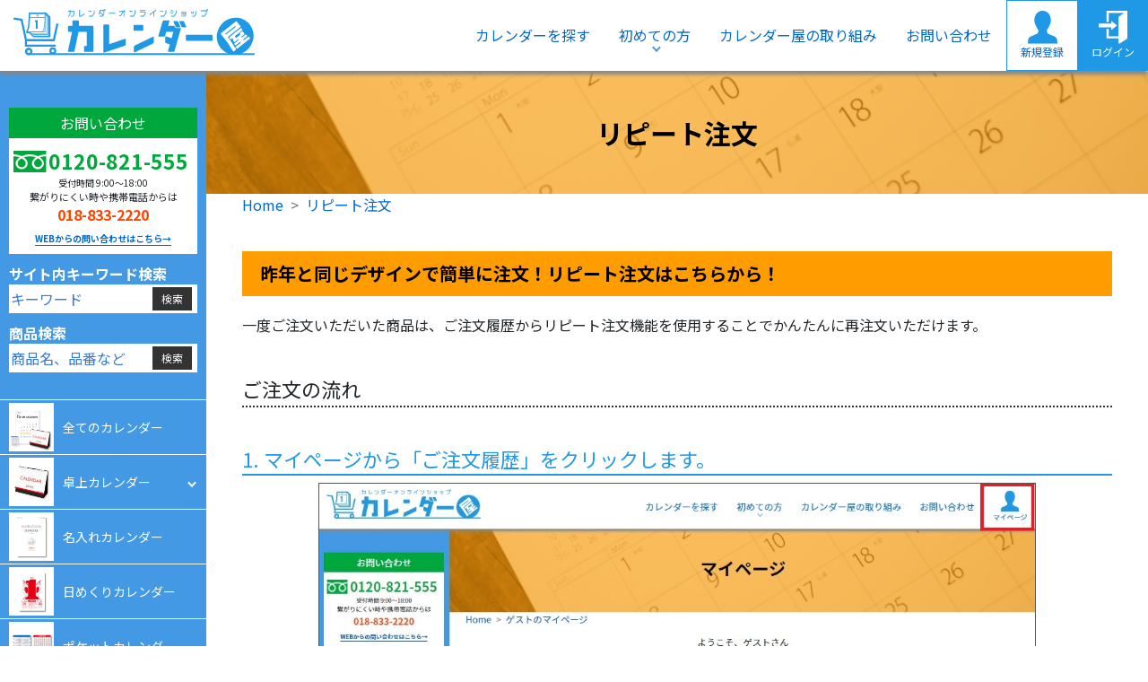

--- FILE ---
content_type: text/html; charset=UTF-8
request_url: https://www.calendarya.jp/repeat_order
body_size: 30778
content:
<!DOCTYPE html>
<html lang="ja" itemscope="itemscope" itemtype="http://schema.org/WebPage">
<head>
<!-- Google Tag Manager -->
<script>(function(w,d,s,l,i){w[l]=w[l]||[];w[l].push({'gtm.start':
            new Date().getTime(),event:'gtm.js'});var f=d.getElementsByTagName(s)[0],
        j=d.createElement(s),dl=l!='dataLayer'?'&l='+l:'';j.async=true;j.src=
        'https://www.googletagmanager.com/gtm.js?id='+i+dl;f.parentNode.insertBefore(j,f);
    })(window,document,'script','dataLayer','GTM-TMRRVFP');</script>
<!-- End Google Tag Manager -->
<meta charset="UTF-8">
<meta http-equiv="X-UA-Compatible" content="IE=edge">
<meta name="viewport" content="width=device-width, initial-scale=1, shrink-to-fit=no">
<title>リピート注文 | 名入れカレンダー2026年 創業昭和29年の信用と実績のカレンダー屋</title>
<meta name="description" content="昨年と同じデザインで簡単に注文！リピート注文はこちらから！一度ご注文いただいた商品は、ご注文履歴からリピート注文機能を使用することでかんたんに再注文いただけます。ご注文の流れ1.マイページか...">
<meta itemprop="description" content="昨年と同じデザインで簡単に注文！リピート注文はこちらから！一度ご注文いただいた商品は、ご注文履歴からリピート注文機能を使用することでかんたんに再注文いただけます。ご注文の流れ1.マイページか...">
<meta name="keywords" content="卓上カレンダー,カレンダー,名入れカレンダー,ポケットカレンダー,オリジナル,ノベルティ,通販,印刷,販促">
<meta property="og:title" content="リピート注文">
<meta property="og:type" content="article">
<meta property="og:image" content="https://www.calendarya.jp/uploads/contents/pages_0000000060_00/_thum/ea388437b843d00b7941da429a9939401c4ce6a0/1200/630/all/aa364364acb2931cf178f2a7ae5f492cdd492f2a.jpg">
<meta property="og:site_name" content="名入れカレンダー2026年 創業昭和29年の信用と実績のカレンダー屋">
<meta property="og:locale" content="ja_JP">
<meta name="twitter:card" content="summary">
<meta name="twitter:title" content="リピート注文">
<meta name="twitter:description" content="昨年と同じデザインで簡単に注文！リピート注文はこちらから！一度ご注文いただいた商品は、ご注文履歴からリピート注文機能を使用することでかんたんに再注文いただけます。ご注文の流れ1.マイページか...">
<meta name="twitter:image" content="https://www.calendarya.jp/uploads/contents/pages_0000000060_00/_thum/ea388437b843d00b7941da429a9939401c4ce6a0/1200/630/all/aa364364acb2931cf178f2a7ae5f492cdd492f2a.jpg">
<link rel="icon" href="https://www.calendarya.jp/assets/front/img/common/favicon.png">
<link rel="apple-touch-icon" href="https://www.calendarya.jp/assets/front/img/common/appletouch_icon.png">
<link href="https://www.calendarya.jp/assets/front/css/style.min.css" rel="stylesheet" />
<link href="https://www.calendarya.jp/assets/front/js/libs/magnific-popup/magnific-popup.css" rel="stylesheet" />
<link href="https://www.calendarya.jp/assets/front/js/libs/datetimepicker/jquery.datetimepicker.css" rel="stylesheet" />
<link href="https://www.calendarya.jp/assets/front/js/libs/select2/css/select2.min.css" rel="stylesheet" />
<link href="https://www.calendarya.jp/assets/front/css/temp.css" rel="stylesheet" />
<link href="https://www.calendarya.jp/assets/front/js/libs/slick/slick.css" rel="stylesheet" />
<link href="https://www.calendarya.jp/assets/front/js/libs/slick/slick-theme.css" rel="stylesheet" />
<link rel="preconnect" href="https://fonts.googleapis.com">
<link rel="preconnect" href="https://fonts.gstatic.com" crossorigin="">
<link href="https://fonts.googleapis.com/css2?family=Noto+Sans+JP:wght@400;700&amp;display=swap" rel="stylesheet"></head>
<body id="top" class="page pages repeat_order repeat_order">
    <!-- Google Tag Manager (noscript) -->
<noscript><iframe src="https://www.googletagmanager.com/ns.html?id=GTM-TMRRVFP"
                  height="0" width="0" style="display:none;visibility:hidden"></iframe></noscript>
<!-- End Google Tag Manager (noscript) -->
    <noscript>
    <div class="alert alert-warning" role="alert">このページはJavaScriptを使用しています。ご使用中のブラウザはJavaScriptが無効になっているか、JavaScriptに対応していません。
        <br>JavaScriptを有効にするか、JavaScriptが使用可能なブラウザでアクセスして下さい。</div>
</noscript>        <header class="header" role="banner">
    <div class="header-inner">
        <p class="header-logo">
            <a href="https://www.calendarya.jp/">
                <img src="https://www.calendarya.jp/assets/front/img/common/logo.svg" alt="名入れカレンダー2026年 創業昭和29年の信用と実績のカレンダー屋">
            </a>
        </p>
        <nav class="collapse d-md-block" id="header-menu" role="navigation" aria-label="メインメニュー">
            <ul class="header-nav">
                <li class="header-nav-item"><a href="/search">カレンダーを探す</a>
                </li>
                <li class="header-nav-item deployment"><a href="/howto">初めての方</a>
                    <ul class="deployment-submenu">
                        <li><a href="/howto/shopping_guide">ショッピングガイド</a>
                        </li>
                    </ul>
                </li>
                <li class="header-nav-item"><a href="/effort">カレンダー屋の取り組み</a>
                </li>
                <li class="header-nav-item"><a href="/contact">お問い合わせ</a>
                </li>
            </ul>
        </nav>

                    <div class="sign-up">
                <a href="/customers/register">
                    <img src="https://www.calendarya.jp/assets/front/img/common/icon-sign-up.svg" alt=""><span>新規登録</span>
                </a>
            </div>
            <div class="login">
                <a href="/customers/login">
                    <img src="https://www.calendarya.jp/assets/front/img/common/icon-login.svg" alt=""><span>ログイン</span>
                </a>
            </div>
            </div>
</header>
<div class="drawer_menu">
    <div class="drawer_bg"></div>
    <button class="drawer_button" type="button">
        <span class="drawer_bar drawer_bar1"></span>
        <span class="drawer_bar drawer_bar2"></span>
        <span class="drawer_bar drawer_bar3"></span>
        <span class="drawer_menu_text drawer_text">メニュー</span>
    </button>
    <nav class="drawer_nav_wrapper">
        <div class="nav_wrap">
            <div class="nav_content">
                                    <div class="nav_sign-up">
                        <a href="/customers/register">
                            <img src="/assets/front/img/common/icon-sign-up.svg" alt=""><span>新規登録</span>
                        </a>
                    </div>
                    <div class="nav_login">
                        <a href="/customers/login">
                            <img src="/assets/front/img/common/icon-login.svg" alt=""><span>ログイン</span>
                        </a>
                    </div>
                                <div class="nav_search">
                    <p class="title">サイト内キーワード検索</p>
                    <form class="search_container" action="/site_search">
                        <input type="hidden" name="cx" value="9710a9f75fde14917" />
                        <input type="hidden" name="ie" value="UTF-8" />
                        <input type="text" name="q" size="25" placeholder="キーワード"/>
                        <input type="submit" name="sa" value="検索" />
                    </form>
                </div>
                <div class="nav_search">
                    <p class="title">商品検索</p>
                    <form class="search_container" method="get" action="/product/list">
                        <input type="text" name="keyword" size="25" placeholder="商品名、品番など">
                        <input type="submit" value="検索">
                    </form>
                </div>
                <div class="nav_category">
                    <a class="nav_category-detail nav_category-detail_top" href="/search">
                        <p class="text">カレンダーを探す</p>
                    </a>
                    <a class="nav_category-detail nav_category-detail_top" href="/howto">
                        <p class="text">初めての方</p>
                    </a>
                    <a class="nav_category-detail nav_category-detail_top" href="/effort">
                        <p class="text">カレンダー屋の取り組み</p>
                    </a>
                    <a class="nav_category-detail nav_category-detail_top" href="/contact">
                        <p class="text">お問い合わせ</p>
                    </a>
                    <a class="nav_category-detail" href="/product/list">
                        <img src="https://www.calendarya.jp/assets/front/img/common/nav-01.jpg" alt="">
                        <p class="text">全てのカレンダー</p>
                    </a>
                    <div class="nav_deployment">
                        <div class="nav_category-detail">
                            <img src="https://www.calendarya.jp/assets/front/img/common/nav-02.jpg" alt=""><span class="text">卓上のカレンダー</span>
                        </div>
                        <ul class="dropdwn_menu">
                            <li><a href="/calendar/desktop_fullcolor">フルカラー卓上カレンダー</a></li>
                            <li><a href="/calendar/desktop">名入れ卓上カレンダー</a></li>
                            <li><a href="/calendar/desktop_original_cover">表紙オリジナル卓上カレンダー</a></li>
                            <li><a href="/calendar/desktop_original">オリジナル卓上カレンダー</a></li>
                        </ul>
                    </div>
                    <a class="nav_category-detail" href="/calendar/naire">
                        <img src="https://www.calendarya.jp/assets/front/img/common/nav-03.jpg" alt="">
                        <p class="text">名入れカレンダー</p>
                    </a>
                    <a class="nav_category-detail" href="/calendar/tear_off">
                        <img src="https://www.calendarya.jp/assets/front/img/common/nav-04.jpg" alt="">
                        <p class="text">日めくりカレンダー</p>
                    </a>
                    <a class="nav_category-detail" href="/calendar/pocket">
                        <img src="https://www.calendarya.jp/assets/front/img/common/nav-05.jpg" alt="">
                        <p class="text">ポケットカレンダー</p>
                    </a>
                    <!--<a class="nav_category-detail nav_deployment" href="">-->
                    <!--    <img src="--><!--" alt="">-->
                    <!--    <p class="text">その他のカレンダー</p>-->
                    <!--</a>-->
                    <a class="nav_category-detail" href="/calendar/ranking">
                        <img class="icon" src="https://www.calendarya.jp/assets/front/img/common/nav-08.png" alt="">
                        <p class="text">売上ランキング</p>
                    </a>
                </div>
            </div>
        </div>
    </nav>
</div>
    <main class="main" role="main">
        <div class="wrap">
            <div class="nav-contents">
    <div class="nav_wrap">
        <div class="nav_content">
            <div class="nav_contact">
                <p class="title">お問い合わせ</p>
                <p class="num">0120-821-555</p>
                <p class="time">受付時間 9:00〜18:00</p>
                <p class="tel">繋がりにくい時や携帯電話からは<span>018-833-2220</span>
                </p>
                <p class="link"><a href="/contact">WEBからの問い合わせはこちら→</a>
                </p>
            </div>
            <div class="nav_search">
                <p class="title">サイト内キーワード検索</p>
                <form class="search_container" action="/site_search">
                    <input type="hidden" name="cx" value="9710a9f75fde14917" />
                    <input type="hidden" name="ie" value="UTF-8" />
                    <input type="text" name="q" size="25" placeholder="キーワード"/>
                    <input type="submit" name="sa" value="検索" />
                </form>
            </div>
            <div class="nav_search">
                <p class="title">商品検索</p>
                <form class="search_container" method="get" action="/product/list">
                    <input type="text" name="keyword" size="25" placeholder="商品名、品番など">
                    <input type="submit" value="検索">
                </form>
            </div>
            <ul class="nav_category">
                <li>
                    <a class="nav_category-detail" href="/product/list">
                        <img src="https://www.calendarya.jp/assets/front/img/common/nav-01.jpg" alt="">
                        <p class="text">全てのカレンダー</p>
                    </a>
                </li>
                <li class="side-sub_wrap">
                    <span class="nav_category-detail nav_deployment">
                        <img src="https://www.calendarya.jp/assets/front/img/common/nav-02.jpg" alt="">
                        <p class="text">卓上カレンダー</p>
                    </span>
                    <ul class="side-sub">
                        <li><a href="/calendar/desktop_fullcolor">フルカラー卓上カレンダー</a></li>
                        <li><a href="/calendar/desktop">名入れ卓上カレンダー</a></li>
                        <li><a href="/calendar/desktop_original_cover">表紙オリジナル卓上カレンダー</a></li>
                        <li><a href="/calendar/desktop_original">オリジナル卓上カレンダー</a></li>
                    </ul>
                </li>
                <li>
                    <a class="nav_category-detail" href="/calendar/naire">
                        <img src="https://www.calendarya.jp/assets/front/img/common/nav-03.jpg" alt="">
                        <p class="text">名入れカレンダー</p>
                    </a>
                </li>
                <li>
                    <a class="nav_category-detail" href="/calendar/tear_off">
                        <img src="https://www.calendarya.jp/assets/front/img/common/nav-04.jpg" alt="">
                        <p class="text">日めくりカレンダー</p>
                    </a>
                </li>
                <li>
                    <a class="nav_category-detail" href="/calendar/pocket">
                        <img src="https://www.calendarya.jp/assets/front/img/common/nav-05.jpg" alt="">
                        <p class="text">ポケットカレンダー</p>
                    </a>
                </li>
                <li>
                    <a class="nav_category-detail" href="/calendar/ranking">
                        <img class="icon" src="https://www.calendarya.jp/assets/front/img/common/nav-08.png" alt="">
                        <p class="text">売上ランキング</p>
                    </a>
                </li>
            </ul>
            <div class="nav_movie">
                <div class="youtube">
                    <iframe src="https://www.youtube.com/embed/hdvIlS7ixpU" title="YouTube video player" frameborder="0" allow="accelerometer; autoplay; clipboard-write; encrypted-media; gyroscope; picture-in-picture" allowfullscreen=""></iframe>
                </div>
            </div>
                            <div class="nav_banner">
                                            <p class="nav_banner_datail">
                            <a href="/web2print">
                                <img src="/uploads/common/banner-web2print.jpg" alt="専用ソフトがなくてもOK！ らくらく作成 初めての方でも簡単にカレンダーデータを作成することができます！">
                            </a>
                        </p>
                                            <p class="nav_banner_datail">
                            <a href="/order_form">
                                <img src="/uploads/common/banner-pon.jpg" alt="楽チンおまかせ隊 予算でポン！簡単な質問に答えるだけ！ご予算に応じたカレンダーを提案！">
                            </a>
                        </p>
                                            <p class="nav_banner_datail">
                            <a href="qa">
                                <img src="/uploads/contents/banner_0000000210_00/QA.jpg" alt="">
                            </a>
                        </p>
                                            <p class="nav_banner_datail">
                            <a href="/koe">
                                <img src="/uploads/contents/banner_0000000206_00/koe.jpeg" alt="">
                            </a>
                        </p>
                                            <p class="nav_banner_datail">
                            <a href="/trivia">
                                <img src="/uploads/common/banner-trivia.jpg" alt="暦の豆知識">
                            </a>
                        </p>
                                            <p class="nav_banner_datail">
                            <a href="word">
                                <img src="/uploads/contents/banner_0000000211_00/nav_yougo.jpg" alt="">
                            </a>
                        </p>
                                            <p class="nav_banner_datail">
                            <a href="https://www.calendarya.jp/tokusuru_contents">
                                <img src="/uploads/contents/banner_0000000212_00/知って得するカレンダーの話 (1).jpg" alt="">
                            </a>
                        </p>
                                            <p class="nav_banner_datail">
                            <a href="https://www.calendarya.jp/katuyou">
                                <img src="/uploads/contents/banner_0000000122_00/カレンダー活用法 (1).jpg" alt="">
                            </a>
                        </p>
                                            <p class="nav_banner_datail">
                            <a href="/uploads/contents/banner_0000000101_00/TD2026.pdf">
                                <img src="/uploads/contents/banner_0000000101_00/_B3FL26.jpg" alt="">
                            </a>
                        </p>
                                            <p class="nav_banner_datail">
                            <a href="https://www.uchiwaya.jp/">
                                <img src="/uploads/contents/banner_0000000102_00/banner-uchiwaya.jpg" alt="安値限界に挑戦 うちわや">
                            </a>
                        </p>
                                            <p class="nav_banner_datail">
                            <a href="https://blaublitz.jp/">
                                <img src="/uploads/contents/banner_0000000103_00/banner-blaublitz.jpg" alt="">
                            </a>
                        </p>
                                    </div>
                        <figure class="text-center nav_movie">
                <div class="d-flex">
                    <div class="col-6">
                        <a href="https://privacymark.jp/system/about/index.html" target="_blank">
                            <img src="https://www.calendarya.jp/assets/front/img/home/img_privacy.jpg" alt="">
                        </a>
                    </div>
                    <div class="col-6">
                        <img src="https://www.calendarya.jp/assets/front/img/home/img_gsl.png" alt="">
                        <script type="text/javascript" src="http://gsl-co2.com/mark/?siteh=http://www.calendarya.jp"></script>
                    </div>
                </div>
            </figure>
        </div>
    </div>
</div>
            <div class="main-contents">
                <article class="page">
                    <div class="page-header">
                        <h1 class="page-header__title">リピート注文</h1>
                    </div>
                    <div class="page-contents">
                        <div class="container">
                            <nav aria-label="breadcrumb">
    <ol class="breadcrumb">
                            <li class="breadcrumb-item">
                                    <a href="https://www.calendarya.jp/">Home</a>
                            </li>
                    <li class="breadcrumb-item active">
                                    <a href="https://www.calendarya.jp/repeat_order">リピート注文</a>
                            </li>
            </ol>
</nav>                        </div>
                                                    <div class="container">
                                


                            </div>
                                                <div class="container">
                            


<h2>昨年と同じデザインで簡単に注文！リピート注文はこちらから！</h2>
<p>一度ご注文いただいた商品は、ご注文履歴からリピート注文機能を使用することでかんたんに再注文いただけます。</p>
<p></p>
<h3>ご注文の流れ</h3>
<h4>1. マイページから「ご注文履歴」をクリックします。</h4>
<p><img src="/uploads/contents/pages_0000000060_00/repeat_00_01.jpg" caption="false" width="800" style="display: block; margin-left: auto; margin-right: auto; border: solid 1px #565656; border-width: 1px;" /></p>
<h4>2. 注文履歴から再度作成したい注文を選択し、「ご注文内容を確認」をクリックします。</h4>
<p><img src="/uploads/contents/pages_0000000060_00/repeat_01_01.jpg" caption="false" width="800" style="display: block; margin-left: auto; margin-right: auto; border: solid 1px #565656; border-width: 1px;" /></p>
<h4>3. 注文内容を確認して問題なければ、「リピート注文する」をクリックします。</h4>
<p><img src="/uploads/contents/pages_0000000060_00/repeat_02_01.jpg" caption="false" width="800" style="display: block; margin-left: auto; margin-right: auto; border: solid 1px #565656; border-width: 1px;" /></p>
<p>※商品の取扱状況等により、リピート注文ボタンが表示されない場合がありますので、ご了承願います。</p>
<h4>4. 必要項目の入力が完了したら、「確認画面へ」をクリックします。</h4>
<p><img src="/uploads/contents/pages_0000000060_00/kantan04_02.jpg" caption="false" width="800" style="display: block; margin-left: auto; margin-right: auto; border: solid 1px #565656; border-width: 1px;" /></p>
<h4>5. 注文内容に問題なければ、「送信」をクリックする事でリピート注文完了です。</h4>
<p><img src="/uploads/contents/pages_0000000060_00/repeat_04_01.jpg" caption="false" width="800" style="display: block; margin-left: auto; margin-right: auto; border: solid 1px #565656; border-width: 1px;" /></p>
<p><img src="/uploads/contents/pages_0000000060_00/repeat_04_02.jpg" caption="false" width="800" style="display: block; margin-left: auto; margin-right: auto; border: solid 1px #565656; border-width: 1px;" /></p>
<h4>6. 自動返信メール以外に、弊社より注文確認のメールをお送りします。</h4>
<p>頂きました注文には2営業日以内に必ずお返事を差し上げておりますが、 万が一当店 より返信が無い場合はお手数ですが一度お電話にてお問い合わせください。</p>
<div contenteditable="true" class="ephox-sloth-bin ephox-sloth-bin_50648560511659482016604" style="position: absolute; left: 0px; top: 0px; width: 1px; height: 1px; overflow: hidden; opacity: 0;"><span style="font-size: 16px;">※商品の取扱状況等により、リピート注文ボタンが表示されない場合がありますので、ご了承願います。</span></div>                        </div>
                    </div>
                </article>
                <footer class="footer">
                    <div class="footer_wrap">
    <div class="footer_content">
        <div class="footer_links">
            <div class="footer_link flex-fill">
                <a class="link-title d-block mb-3" href="/howto">
                    初めての方へ
                </a>
                <ul>
                    <li><a href="/howto/shopping_guide">ショッピングガイド</a>
                    </li>
                </ul>
            </div>
            <div class="footer_link flex-fill">
                <a class="link-title d-block mb-3" href="/search">
                    カレンダーを探す
                </a>
                <ul>
                    <li><a href="/calendar/naire">名入れカレンダー</a>
                    </li>
                    <li><a href="/calendar/desktop_fullcolor">フルカラー卓上カレンダー</a>
                    </li>
                    <li><a href="/calendar/desktop">名入れ卓上カレンダー</a>
                    </li>
                    <li><a href="/calendar/desktop_original_cover">表紙オリジナル卓上カレンダー</a>
                    </li>
                    <li><a href="/calendar/desktop_original">オリジナル卓上カレンダー</a>
                    </li>
                    <li><a href="/calendar/pocket">ポケットカレンダー</a>
                    </li>
                    <li><a href="/calendar/tear_off">日めくりカレンダー</a>
                    </li>
                    <li><a href="/calendar/ranking">売り上げランキング</a>
                    </li>
                </ul>
            </div>
            <div class="footer_link flex-fill">
                <!--<p class="link-title">サイトマップ一覧表示</p>-->
                <ul>
                    <li><a href="/effort">カレンダー屋の取り組み</a>
                    </li>
                    <li><a href="/repeat_order">リピート注文</a>
                    </li>
                    <li><a href="/order_form">予算でポン</a>
                    </li>
                    <li><a href="/web2print">らくらく作成</a>
                    </li>
                    <li><a href="/trivia">暦の豆知識</a>
                    </li>
                    <li><a href="/news_list">お知らせ一覧</a>
                    </li>
                </ul>
            </div>
        </div>
        <div class="footer_other-link">
            <ul>
                <li><a href="/rules">ご利用規約</a>
                </li>
                <li><a href="/privacy">プライバシーポリシー</a>
                </li>
                <li><a href="/company">会社概要</a>
                </li>
                <li><a href="/tokutei-shotorihiki">特定商取引法に基づく表記</a>
                </li>
            </ul>
        </div>
    </div>
    <div class="footer_mid">
        <p class="logo">
            <img src="https://www.calendarya.jp/assets/front/img/common/img_footer-banner.svg" alt="名入れカレンダー2026年 創業昭和29年の信用と実績のカレンダー屋">
        </p>
        <p class="num">0120-821-555            <br><span>【受付時間】9:00~18:00</span>
        </p>
        <p class="contact"><a href="/contact">お問い合わせフォーム</a>
        </p>
    </div>
            <div class="footer_banner">
                        <p class="footer_banner_datail">
                <a href="https://www.uchiwaya.jp/">
                    <img src="/uploads/common/banner-uchiwaya.jpg" alt="安値限界に挑戦 うちわや">
                </a>
            </p>
                        <p class="footer_banner_datail">
                <a href="https://blaublitz.jp/">
                    <img src="/uploads/common/banner-blaublitz.jpg" alt="くまがい印刷はブラウブリッツ秋田のオフィシャルスポンサーです。">
                </a>
            </p>
                    </div>
        <div class="footer_bot flex-column">
        <p class="text-white">
            株式会社くまがい印刷        </p>
        <p class="add">〒010-0001&nbsp;
            秋田県 秋田市 中通6丁目4-21            <br>TEL 018-833-2220　FAX 018-833-6732　
            <br>E-mail shop@calendarya.jp</p>
    </div>
</div>                </footer>
            </div><!-- /.main-contents -->
        </div>
    </main>
    <script src="https://www.calendarya.jp/assets/front/js/libs/jquery-3.3.1.min.js" ></script>
<script src="https://www.calendarya.jp/assets/front/js/libs/magnific-popup/jquery.magnific-popup.min.js" ></script>
<script src="https://www.calendarya.jp/assets/front/js/libs/jquery.smoothScroll.js" ></script>
<script src="https://www.calendarya.jp/assets/front/js/libs/datetimepicker/jquery.datetimepicker.js" ></script>
<script src="https://www.calendarya.jp/assets/front/js/libs/select2/js/select2.min.js" ></script>
<script src="https://www.calendarya.jp/assets/front/js/libs/select2/js/i18n/ja.js" ></script>
<script src="https://www.calendarya.jp/assets/front/js/libs/bootstrap.bundle.min.js" ></script>
<script src="https://www.calendarya.jp/assets/front/js/common.js" ></script>
<script src="https://www.calendarya.jp/assets/front/js/libs/slick/slick.min.js" ></script>
<script src="https://www.calendarya.jp/assets/front/js/home.js" ></script>
    <script>
        $(function(){
            $.ajax({'url' : 'https://www.calendarya.jp/api/viewcount/60', 'method':'POST'});
        });
    </script>

</body>
</html>

--- FILE ---
content_type: text/html; charset=UTF-8
request_url: https://www.calendarya.jp/api/viewcount/60
body_size: 30938
content:
<!DOCTYPE html>
<html lang="ja" itemscope="itemscope" itemtype="http://schema.org/WebPage">
<head>
<!-- Google Tag Manager -->
<script>(function(w,d,s,l,i){w[l]=w[l]||[];w[l].push({'gtm.start':
            new Date().getTime(),event:'gtm.js'});var f=d.getElementsByTagName(s)[0],
        j=d.createElement(s),dl=l!='dataLayer'?'&l='+l:'';j.async=true;j.src=
        'https://www.googletagmanager.com/gtm.js?id='+i+dl;f.parentNode.insertBefore(j,f);
    })(window,document,'script','dataLayer','GTM-TMRRVFP');</script>
<!-- End Google Tag Manager -->
<meta charset="UTF-8">
<meta http-equiv="X-UA-Compatible" content="IE=edge">
<meta name="viewport" content="width=device-width, initial-scale=1, shrink-to-fit=no">
<title>リピート注文 | 名入れカレンダー2026年 創業昭和29年の信用と実績のカレンダー屋</title>
<meta name="description" content="昨年と同じデザインで簡単に注文！リピート注文はこちらから！一度ご注文いただいた商品は、ご注文履歴からリピート注文機能を使用することでかんたんに再注文いただけます。ご注文の流れ1.マイページか...">
<meta itemprop="description" content="昨年と同じデザインで簡単に注文！リピート注文はこちらから！一度ご注文いただいた商品は、ご注文履歴からリピート注文機能を使用することでかんたんに再注文いただけます。ご注文の流れ1.マイページか...">
<meta name="keywords" content="卓上カレンダー,カレンダー,名入れカレンダー,ポケットカレンダー,オリジナル,ノベルティ,通販,印刷,販促">
<meta property="og:title" content="リピート注文">
<meta property="og:type" content="article">
<meta property="og:image" content="https://www.calendarya.jp/uploads/contents/pages_0000000060_00/_thum/ea388437b843d00b7941da429a9939401c4ce6a0/1200/630/all/aa364364acb2931cf178f2a7ae5f492cdd492f2a.jpg">
<meta property="og:site_name" content="名入れカレンダー2026年 創業昭和29年の信用と実績のカレンダー屋">
<meta property="og:locale" content="ja_JP">
<meta name="twitter:card" content="summary">
<meta name="twitter:title" content="リピート注文">
<meta name="twitter:description" content="昨年と同じデザインで簡単に注文！リピート注文はこちらから！一度ご注文いただいた商品は、ご注文履歴からリピート注文機能を使用することでかんたんに再注文いただけます。ご注文の流れ1.マイページか...">
<meta name="twitter:image" content="https://www.calendarya.jp/uploads/contents/pages_0000000060_00/_thum/ea388437b843d00b7941da429a9939401c4ce6a0/1200/630/all/aa364364acb2931cf178f2a7ae5f492cdd492f2a.jpg">
<link rel="icon" href="https://www.calendarya.jp/assets/front/img/common/favicon.png">
<link rel="apple-touch-icon" href="https://www.calendarya.jp/assets/front/img/common/appletouch_icon.png">
<link href="https://www.calendarya.jp/assets/front/css/style.min.css" rel="stylesheet" />
<link href="https://www.calendarya.jp/assets/front/js/libs/magnific-popup/magnific-popup.css" rel="stylesheet" />
<link href="https://www.calendarya.jp/assets/front/js/libs/datetimepicker/jquery.datetimepicker.css" rel="stylesheet" />
<link href="https://www.calendarya.jp/assets/front/js/libs/select2/css/select2.min.css" rel="stylesheet" />
<link href="https://www.calendarya.jp/assets/front/css/temp.css" rel="stylesheet" />
<link href="https://www.calendarya.jp/assets/front/js/libs/slick/slick.css" rel="stylesheet" />
<link href="https://www.calendarya.jp/assets/front/js/libs/slick/slick-theme.css" rel="stylesheet" />
<link rel="preconnect" href="https://fonts.googleapis.com">
<link rel="preconnect" href="https://fonts.gstatic.com" crossorigin="">
<link href="https://fonts.googleapis.com/css2?family=Noto+Sans+JP:wght@400;700&amp;display=swap" rel="stylesheet"></head>
<body id="top" class="page pages repeat_order repeat_order">
    <!-- Google Tag Manager (noscript) -->
<noscript><iframe src="https://www.googletagmanager.com/ns.html?id=GTM-TMRRVFP"
                  height="0" width="0" style="display:none;visibility:hidden"></iframe></noscript>
<!-- End Google Tag Manager (noscript) -->
    <noscript>
    <div class="alert alert-warning" role="alert">このページはJavaScriptを使用しています。ご使用中のブラウザはJavaScriptが無効になっているか、JavaScriptに対応していません。
        <br>JavaScriptを有効にするか、JavaScriptが使用可能なブラウザでアクセスして下さい。</div>
</noscript>        <header class="header" role="banner">
    <div class="header-inner">
        <p class="header-logo">
            <a href="https://www.calendarya.jp/">
                <img src="https://www.calendarya.jp/assets/front/img/common/logo.svg" alt="名入れカレンダー2026年 創業昭和29年の信用と実績のカレンダー屋">
            </a>
        </p>
        <nav class="collapse d-md-block" id="header-menu" role="navigation" aria-label="メインメニュー">
            <ul class="header-nav">
                <li class="header-nav-item"><a href="/search">カレンダーを探す</a>
                </li>
                <li class="header-nav-item deployment"><a href="/howto">初めての方</a>
                    <ul class="deployment-submenu">
                        <li><a href="/howto/shopping_guide">ショッピングガイド</a>
                        </li>
                    </ul>
                </li>
                <li class="header-nav-item"><a href="/effort">カレンダー屋の取り組み</a>
                </li>
                <li class="header-nav-item"><a href="/contact">お問い合わせ</a>
                </li>
            </ul>
        </nav>

                    <div class="sign-up">
                <a href="/customers/register">
                    <img src="https://www.calendarya.jp/assets/front/img/common/icon-sign-up.svg" alt=""><span>新規登録</span>
                </a>
            </div>
            <div class="login">
                <a href="/customers/login">
                    <img src="https://www.calendarya.jp/assets/front/img/common/icon-login.svg" alt=""><span>ログイン</span>
                </a>
            </div>
            </div>
</header>
<div class="drawer_menu">
    <div class="drawer_bg"></div>
    <button class="drawer_button" type="button">
        <span class="drawer_bar drawer_bar1"></span>
        <span class="drawer_bar drawer_bar2"></span>
        <span class="drawer_bar drawer_bar3"></span>
        <span class="drawer_menu_text drawer_text">メニュー</span>
    </button>
    <nav class="drawer_nav_wrapper">
        <div class="nav_wrap">
            <div class="nav_content">
                                    <div class="nav_sign-up">
                        <a href="/customers/register">
                            <img src="/assets/front/img/common/icon-sign-up.svg" alt=""><span>新規登録</span>
                        </a>
                    </div>
                    <div class="nav_login">
                        <a href="/customers/login">
                            <img src="/assets/front/img/common/icon-login.svg" alt=""><span>ログイン</span>
                        </a>
                    </div>
                                <div class="nav_search">
                    <p class="title">サイト内キーワード検索</p>
                    <form class="search_container" action="/site_search">
                        <input type="hidden" name="cx" value="9710a9f75fde14917" />
                        <input type="hidden" name="ie" value="UTF-8" />
                        <input type="text" name="q" size="25" placeholder="キーワード"/>
                        <input type="submit" name="sa" value="検索" />
                    </form>
                </div>
                <div class="nav_search">
                    <p class="title">商品検索</p>
                    <form class="search_container" method="get" action="/product/list">
                        <input type="text" name="keyword" size="25" placeholder="商品名、品番など">
                        <input type="submit" value="検索">
                    </form>
                </div>
                <div class="nav_category">
                    <a class="nav_category-detail nav_category-detail_top" href="/search">
                        <p class="text">カレンダーを探す</p>
                    </a>
                    <a class="nav_category-detail nav_category-detail_top" href="/howto">
                        <p class="text">初めての方</p>
                    </a>
                    <a class="nav_category-detail nav_category-detail_top" href="/effort">
                        <p class="text">カレンダー屋の取り組み</p>
                    </a>
                    <a class="nav_category-detail nav_category-detail_top" href="/contact">
                        <p class="text">お問い合わせ</p>
                    </a>
                    <a class="nav_category-detail" href="/product/list">
                        <img src="https://www.calendarya.jp/assets/front/img/common/nav-01.jpg" alt="">
                        <p class="text">全てのカレンダー</p>
                    </a>
                    <div class="nav_deployment">
                        <div class="nav_category-detail">
                            <img src="https://www.calendarya.jp/assets/front/img/common/nav-02.jpg" alt=""><span class="text">卓上のカレンダー</span>
                        </div>
                        <ul class="dropdwn_menu">
                            <li><a href="/calendar/desktop_fullcolor">フルカラー卓上カレンダー</a></li>
                            <li><a href="/calendar/desktop">名入れ卓上カレンダー</a></li>
                            <li><a href="/calendar/desktop_original_cover">表紙オリジナル卓上カレンダー</a></li>
                            <li><a href="/calendar/desktop_original">オリジナル卓上カレンダー</a></li>
                        </ul>
                    </div>
                    <a class="nav_category-detail" href="/calendar/naire">
                        <img src="https://www.calendarya.jp/assets/front/img/common/nav-03.jpg" alt="">
                        <p class="text">名入れカレンダー</p>
                    </a>
                    <a class="nav_category-detail" href="/calendar/tear_off">
                        <img src="https://www.calendarya.jp/assets/front/img/common/nav-04.jpg" alt="">
                        <p class="text">日めくりカレンダー</p>
                    </a>
                    <a class="nav_category-detail" href="/calendar/pocket">
                        <img src="https://www.calendarya.jp/assets/front/img/common/nav-05.jpg" alt="">
                        <p class="text">ポケットカレンダー</p>
                    </a>
                    <!--<a class="nav_category-detail nav_deployment" href="">-->
                    <!--    <img src="--><!--" alt="">-->
                    <!--    <p class="text">その他のカレンダー</p>-->
                    <!--</a>-->
                    <a class="nav_category-detail" href="/calendar/ranking">
                        <img class="icon" src="https://www.calendarya.jp/assets/front/img/common/nav-08.png" alt="">
                        <p class="text">売上ランキング</p>
                    </a>
                </div>
            </div>
        </div>
    </nav>
</div>
    <main class="main" role="main">
        <div class="wrap">
            <div class="nav-contents">
    <div class="nav_wrap">
        <div class="nav_content">
            <div class="nav_contact">
                <p class="title">お問い合わせ</p>
                <p class="num">0120-821-555</p>
                <p class="time">受付時間 9:00〜18:00</p>
                <p class="tel">繋がりにくい時や携帯電話からは<span>018-833-2220</span>
                </p>
                <p class="link"><a href="/contact">WEBからの問い合わせはこちら→</a>
                </p>
            </div>
            <div class="nav_search">
                <p class="title">サイト内キーワード検索</p>
                <form class="search_container" action="/site_search">
                    <input type="hidden" name="cx" value="9710a9f75fde14917" />
                    <input type="hidden" name="ie" value="UTF-8" />
                    <input type="text" name="q" size="25" placeholder="キーワード"/>
                    <input type="submit" name="sa" value="検索" />
                </form>
            </div>
            <div class="nav_search">
                <p class="title">商品検索</p>
                <form class="search_container" method="get" action="/product/list">
                    <input type="text" name="keyword" size="25" placeholder="商品名、品番など">
                    <input type="submit" value="検索">
                </form>
            </div>
            <ul class="nav_category">
                <li>
                    <a class="nav_category-detail" href="/product/list">
                        <img src="https://www.calendarya.jp/assets/front/img/common/nav-01.jpg" alt="">
                        <p class="text">全てのカレンダー</p>
                    </a>
                </li>
                <li class="side-sub_wrap">
                    <span class="nav_category-detail nav_deployment">
                        <img src="https://www.calendarya.jp/assets/front/img/common/nav-02.jpg" alt="">
                        <p class="text">卓上カレンダー</p>
                    </span>
                    <ul class="side-sub">
                        <li><a href="/calendar/desktop_fullcolor">フルカラー卓上カレンダー</a></li>
                        <li><a href="/calendar/desktop">名入れ卓上カレンダー</a></li>
                        <li><a href="/calendar/desktop_original_cover">表紙オリジナル卓上カレンダー</a></li>
                        <li><a href="/calendar/desktop_original">オリジナル卓上カレンダー</a></li>
                    </ul>
                </li>
                <li>
                    <a class="nav_category-detail" href="/calendar/naire">
                        <img src="https://www.calendarya.jp/assets/front/img/common/nav-03.jpg" alt="">
                        <p class="text">名入れカレンダー</p>
                    </a>
                </li>
                <li>
                    <a class="nav_category-detail" href="/calendar/tear_off">
                        <img src="https://www.calendarya.jp/assets/front/img/common/nav-04.jpg" alt="">
                        <p class="text">日めくりカレンダー</p>
                    </a>
                </li>
                <li>
                    <a class="nav_category-detail" href="/calendar/pocket">
                        <img src="https://www.calendarya.jp/assets/front/img/common/nav-05.jpg" alt="">
                        <p class="text">ポケットカレンダー</p>
                    </a>
                </li>
                <li>
                    <a class="nav_category-detail" href="/calendar/ranking">
                        <img class="icon" src="https://www.calendarya.jp/assets/front/img/common/nav-08.png" alt="">
                        <p class="text">売上ランキング</p>
                    </a>
                </li>
            </ul>
            <div class="nav_movie">
                <div class="youtube">
                    <iframe src="https://www.youtube.com/embed/hdvIlS7ixpU" title="YouTube video player" frameborder="0" allow="accelerometer; autoplay; clipboard-write; encrypted-media; gyroscope; picture-in-picture" allowfullscreen=""></iframe>
                </div>
            </div>
                            <div class="nav_banner">
                                            <p class="nav_banner_datail">
                            <a href="/web2print">
                                <img src="/uploads/common/banner-web2print.jpg" alt="専用ソフトがなくてもOK！ らくらく作成 初めての方でも簡単にカレンダーデータを作成することができます！">
                            </a>
                        </p>
                                            <p class="nav_banner_datail">
                            <a href="/order_form">
                                <img src="/uploads/common/banner-pon.jpg" alt="楽チンおまかせ隊 予算でポン！簡単な質問に答えるだけ！ご予算に応じたカレンダーを提案！">
                            </a>
                        </p>
                                            <p class="nav_banner_datail">
                            <a href="qa">
                                <img src="/uploads/contents/banner_0000000210_00/QA.jpg" alt="">
                            </a>
                        </p>
                                            <p class="nav_banner_datail">
                            <a href="/koe">
                                <img src="/uploads/contents/banner_0000000206_00/koe.jpeg" alt="">
                            </a>
                        </p>
                                            <p class="nav_banner_datail">
                            <a href="/trivia">
                                <img src="/uploads/common/banner-trivia.jpg" alt="暦の豆知識">
                            </a>
                        </p>
                                            <p class="nav_banner_datail">
                            <a href="word">
                                <img src="/uploads/contents/banner_0000000211_00/nav_yougo.jpg" alt="">
                            </a>
                        </p>
                                            <p class="nav_banner_datail">
                            <a href="https://www.calendarya.jp/tokusuru_contents">
                                <img src="/uploads/contents/banner_0000000212_00/知って得するカレンダーの話 (1).jpg" alt="">
                            </a>
                        </p>
                                            <p class="nav_banner_datail">
                            <a href="https://www.calendarya.jp/katuyou">
                                <img src="/uploads/contents/banner_0000000122_00/カレンダー活用法 (1).jpg" alt="">
                            </a>
                        </p>
                                            <p class="nav_banner_datail">
                            <a href="/uploads/contents/banner_0000000101_00/TD2026.pdf">
                                <img src="/uploads/contents/banner_0000000101_00/_B3FL26.jpg" alt="">
                            </a>
                        </p>
                                            <p class="nav_banner_datail">
                            <a href="https://www.uchiwaya.jp/">
                                <img src="/uploads/contents/banner_0000000102_00/banner-uchiwaya.jpg" alt="安値限界に挑戦 うちわや">
                            </a>
                        </p>
                                            <p class="nav_banner_datail">
                            <a href="https://blaublitz.jp/">
                                <img src="/uploads/contents/banner_0000000103_00/banner-blaublitz.jpg" alt="">
                            </a>
                        </p>
                                    </div>
                        <figure class="text-center nav_movie">
                <div class="d-flex">
                    <div class="col-6">
                        <a href="https://privacymark.jp/system/about/index.html" target="_blank">
                            <img src="https://www.calendarya.jp/assets/front/img/home/img_privacy.jpg" alt="">
                        </a>
                    </div>
                    <div class="col-6">
                        <img src="https://www.calendarya.jp/assets/front/img/home/img_gsl.png" alt="">
                        <script type="text/javascript" src="http://gsl-co2.com/mark/?siteh=http://www.calendarya.jp"></script>
                    </div>
                </div>
            </figure>
        </div>
    </div>
</div>
            <div class="main-contents">
                <article class="page">
                    <div class="page-header">
                        <h1 class="page-header__title">リピート注文</h1>
                    </div>
                    <div class="page-contents">
                        <div class="container">
                            <nav aria-label="breadcrumb">
    <ol class="breadcrumb">
                            <li class="breadcrumb-item">
                                    <a href="https://www.calendarya.jp/">Home</a>
                            </li>
                    <li class="breadcrumb-item active">
                                    <a href="https://www.calendarya.jp/repeat_order">リピート注文</a>
                            </li>
            </ol>
</nav>                        </div>
                                                    <div class="container">
                                


                            </div>
                                                <div class="container">
                            


<h2>昨年と同じデザインで簡単に注文！リピート注文はこちらから！</h2>
<p>一度ご注文いただいた商品は、ご注文履歴からリピート注文機能を使用することでかんたんに再注文いただけます。</p>
<p></p>
<h3>ご注文の流れ</h3>
<h4>1. マイページから「ご注文履歴」をクリックします。</h4>
<p><img src="/uploads/contents/pages_0000000060_00/repeat_00_01.jpg" caption="false" width="800" style="display: block; margin-left: auto; margin-right: auto; border: solid 1px #565656; border-width: 1px;" /></p>
<h4>2. 注文履歴から再度作成したい注文を選択し、「ご注文内容を確認」をクリックします。</h4>
<p><img src="/uploads/contents/pages_0000000060_00/repeat_01_01.jpg" caption="false" width="800" style="display: block; margin-left: auto; margin-right: auto; border: solid 1px #565656; border-width: 1px;" /></p>
<h4>3. 注文内容を確認して問題なければ、「リピート注文する」をクリックします。</h4>
<p><img src="/uploads/contents/pages_0000000060_00/repeat_02_01.jpg" caption="false" width="800" style="display: block; margin-left: auto; margin-right: auto; border: solid 1px #565656; border-width: 1px;" /></p>
<p>※商品の取扱状況等により、リピート注文ボタンが表示されない場合がありますので、ご了承願います。</p>
<h4>4. 必要項目の入力が完了したら、「確認画面へ」をクリックします。</h4>
<p><img src="/uploads/contents/pages_0000000060_00/kantan04_02.jpg" caption="false" width="800" style="display: block; margin-left: auto; margin-right: auto; border: solid 1px #565656; border-width: 1px;" /></p>
<h4>5. 注文内容に問題なければ、「送信」をクリックする事でリピート注文完了です。</h4>
<p><img src="/uploads/contents/pages_0000000060_00/repeat_04_01.jpg" caption="false" width="800" style="display: block; margin-left: auto; margin-right: auto; border: solid 1px #565656; border-width: 1px;" /></p>
<p><img src="/uploads/contents/pages_0000000060_00/repeat_04_02.jpg" caption="false" width="800" style="display: block; margin-left: auto; margin-right: auto; border: solid 1px #565656; border-width: 1px;" /></p>
<h4>6. 自動返信メール以外に、弊社より注文確認のメールをお送りします。</h4>
<p>頂きました注文には2営業日以内に必ずお返事を差し上げておりますが、 万が一当店 より返信が無い場合はお手数ですが一度お電話にてお問い合わせください。</p>
<div contenteditable="true" class="ephox-sloth-bin ephox-sloth-bin_50648560511659482016604" style="position: absolute; left: 0px; top: 0px; width: 1px; height: 1px; overflow: hidden; opacity: 0;"><span style="font-size: 16px;">※商品の取扱状況等により、リピート注文ボタンが表示されない場合がありますので、ご了承願います。</span></div>                        </div>
                    </div>
                </article>
                <footer class="footer">
                    <div class="footer_wrap">
    <div class="footer_content">
        <div class="footer_links">
            <div class="footer_link flex-fill">
                <a class="link-title d-block mb-3" href="/howto">
                    初めての方へ
                </a>
                <ul>
                    <li><a href="/howto/shopping_guide">ショッピングガイド</a>
                    </li>
                </ul>
            </div>
            <div class="footer_link flex-fill">
                <a class="link-title d-block mb-3" href="/search">
                    カレンダーを探す
                </a>
                <ul>
                    <li><a href="/calendar/naire">名入れカレンダー</a>
                    </li>
                    <li><a href="/calendar/desktop_fullcolor">フルカラー卓上カレンダー</a>
                    </li>
                    <li><a href="/calendar/desktop">名入れ卓上カレンダー</a>
                    </li>
                    <li><a href="/calendar/desktop_original_cover">表紙オリジナル卓上カレンダー</a>
                    </li>
                    <li><a href="/calendar/desktop_original">オリジナル卓上カレンダー</a>
                    </li>
                    <li><a href="/calendar/pocket">ポケットカレンダー</a>
                    </li>
                    <li><a href="/calendar/tear_off">日めくりカレンダー</a>
                    </li>
                    <li><a href="/calendar/ranking">売り上げランキング</a>
                    </li>
                </ul>
            </div>
            <div class="footer_link flex-fill">
                <!--<p class="link-title">サイトマップ一覧表示</p>-->
                <ul>
                    <li><a href="/effort">カレンダー屋の取り組み</a>
                    </li>
                    <li><a href="/repeat_order">リピート注文</a>
                    </li>
                    <li><a href="/order_form">予算でポン</a>
                    </li>
                    <li><a href="/web2print">らくらく作成</a>
                    </li>
                    <li><a href="/trivia">暦の豆知識</a>
                    </li>
                    <li><a href="/news_list">お知らせ一覧</a>
                    </li>
                </ul>
            </div>
        </div>
        <div class="footer_other-link">
            <ul>
                <li><a href="/rules">ご利用規約</a>
                </li>
                <li><a href="/privacy">プライバシーポリシー</a>
                </li>
                <li><a href="/company">会社概要</a>
                </li>
                <li><a href="/tokutei-shotorihiki">特定商取引法に基づく表記</a>
                </li>
            </ul>
        </div>
    </div>
    <div class="footer_mid">
        <p class="logo">
            <img src="https://www.calendarya.jp/assets/front/img/common/img_footer-banner.svg" alt="名入れカレンダー2026年 創業昭和29年の信用と実績のカレンダー屋">
        </p>
        <p class="num">0120-821-555            <br><span>【受付時間】9:00~18:00</span>
        </p>
        <p class="contact"><a href="/contact">お問い合わせフォーム</a>
        </p>
    </div>
            <div class="footer_banner">
                        <p class="footer_banner_datail">
                <a href="https://www.uchiwaya.jp/">
                    <img src="/uploads/common/banner-uchiwaya.jpg" alt="安値限界に挑戦 うちわや">
                </a>
            </p>
                        <p class="footer_banner_datail">
                <a href="https://blaublitz.jp/">
                    <img src="/uploads/common/banner-blaublitz.jpg" alt="くまがい印刷はブラウブリッツ秋田のオフィシャルスポンサーです。">
                </a>
            </p>
                    </div>
        <div class="footer_bot flex-column">
        <p class="text-white">
            株式会社くまがい印刷        </p>
        <p class="add">〒010-0001&nbsp;
            秋田県 秋田市 中通6丁目4-21            <br>TEL 018-833-2220　FAX 018-833-6732　
            <br>E-mail shop@calendarya.jp</p>
    </div>
</div>                </footer>
            </div><!-- /.main-contents -->
        </div>
    </main>
    <script src="https://www.calendarya.jp/assets/front/js/libs/jquery-3.3.1.min.js" ></script>
<script src="https://www.calendarya.jp/assets/front/js/libs/magnific-popup/jquery.magnific-popup.min.js" ></script>
<script src="https://www.calendarya.jp/assets/front/js/libs/jquery.smoothScroll.js" ></script>
<script src="https://www.calendarya.jp/assets/front/js/libs/datetimepicker/jquery.datetimepicker.js" ></script>
<script src="https://www.calendarya.jp/assets/front/js/libs/select2/js/select2.min.js" ></script>
<script src="https://www.calendarya.jp/assets/front/js/libs/select2/js/i18n/ja.js" ></script>
<script src="https://www.calendarya.jp/assets/front/js/libs/bootstrap.bundle.min.js" ></script>
<script src="https://www.calendarya.jp/assets/front/js/common.js" ></script>
<script src="https://www.calendarya.jp/assets/front/js/libs/slick/slick.min.js" ></script>
<script src="https://www.calendarya.jp/assets/front/js/home.js" ></script>
    <script>
        $(function(){
            $.ajax({'url' : 'https://www.calendarya.jp/api/viewcount/60', 'method':'POST'});
        });
    </script>

</body>
</html>

--- FILE ---
content_type: text/css
request_url: https://www.calendarya.jp/assets/front/css/style.min.css
body_size: 226690
content:
@charset "UTF-8";:root{--blue:#1f99e5;--indigo:#6610f2;--purple:#6f42c1;--pink:#e83e8c;--red:#c1271d;--orange:#ff9d00;--yellow:#ffc107;--green:#28a745;--teal:#20c997;--cyan:#17a2b8;--white:#fff;--gray:#999;--gray-dark:#333;--primary:#1f99e5;--secondary:#999;--success:#28a745;--info:#17a2b8;--warning:#ff9d00;--danger:#c1271d;--light:#f8f9fa;--dark:#333;--news:#e3b02a;--breakpoint-xs:0;--breakpoint-sm:576px;--breakpoint-md:768px;--breakpoint-lg:992px;--breakpoint-xl:1200px;--font-family-sans-serif:"Noto Sans JP",sans-serif,"游ゴシック体",YuGothic,"游ゴシック Medium","Yu Gothic Medium","游ゴシック","Yu Gothic","メイリオ",-apple-system,BlinkMacSystemFont,"Segoe UI",Roboto,"Helvetica Neue",Arial,"Noto Sans",sans-serif,"Apple Color Emoji","Segoe UI Emoji","Segoe UI Symbol","Noto Color Emoji";--font-family-monospace:SFMono-Regular,Menlo,Monaco,Consolas,"Liberation Mono","Courier New",monospace}*,:after,:before{box-sizing:border-box}html{font-family:sans-serif;line-height:1.15;-webkit-text-size-adjust:100%;-webkit-tap-highlight-color:rgba(0,0,0,0)}article,aside,figcaption,figure,footer,header,hgroup,main,nav,section{display:block}body{margin:0;font-family:Noto Sans JP,sans-serif;font-size:1rem;font-weight:400;line-height:1.5;color:#212529;text-align:left;background-color:#fff}[tabindex="-1"]:focus:not(:focus-visible){outline:0!important}hr{box-sizing:content-box;height:0;overflow:visible}h1,h2,h3,h4,h5,h6{margin-top:0;margin-bottom:.5rem}p{margin-top:0;margin-bottom:1rem}abbr[data-original-title],abbr[title]{text-decoration:underline;text-decoration:underline dotted;cursor:help;border-bottom:0;text-decoration-skip-ink:none}address{font-style:normal;line-height:inherit}address,dl,ol,ul{margin-bottom:1rem}dl,ol,ul{margin-top:0}ol ol,ol ul,ul ol,ul ul{margin-bottom:0}dt{font-weight:700}dd{margin-bottom:.5rem;margin-left:0}blockquote{margin:0 0 1rem}b,strong{font-weight:bolder}small{font-size:80%}sub,sup{position:relative;font-size:75%;line-height:0;vertical-align:baseline}sub{bottom:-.25em}sup{top:-.5em}a{color:#0167cc;text-decoration:none;background-color:transparent}a:hover{color:#014180;text-decoration:underline}a:not([href]):not([class]),a:not([href]):not([class]):hover{color:inherit;text-decoration:none}code,kbd,pre,samp{font-family:SFMono-Regular,Menlo,Monaco,Consolas,Liberation Mono,Courier New,monospace;font-size:1em}pre{margin-top:0;margin-bottom:1rem;overflow:auto;-ms-overflow-style:scrollbar}figure{margin:0 0 1rem}img{border-style:none}img,svg{vertical-align:middle}svg{overflow:hidden}table{border-collapse:collapse}caption{padding-top:.75rem;padding-bottom:.75rem;color:#6c757d;text-align:left;caption-side:bottom}th{text-align:inherit;text-align:-webkit-match-parent}label{display:inline-block;margin-bottom:.5rem}button{border-radius:0}button:focus:not(:focus-visible){outline:0}button,input,optgroup,select,textarea{margin:0;font-family:inherit;font-size:inherit;line-height:inherit}button,input{overflow:visible}button,select{text-transform:none}[role=button]{cursor:pointer}select{word-wrap:normal}[type=button],[type=reset],[type=submit],button{-webkit-appearance:button}[type=button]:not(:disabled),[type=reset]:not(:disabled),[type=submit]:not(:disabled),button:not(:disabled){cursor:pointer}[type=button]::-moz-focus-inner,[type=reset]::-moz-focus-inner,[type=submit]::-moz-focus-inner,button::-moz-focus-inner{padding:0;border-style:none}input[type=checkbox],input[type=radio]{box-sizing:border-box;padding:0}textarea{overflow:auto;resize:vertical}fieldset{min-width:0;padding:0;margin:0;border:0}legend{display:block;width:100%;max-width:100%;padding:0;margin-bottom:.5rem;font-size:1.5rem;line-height:inherit;color:inherit;white-space:normal}progress{vertical-align:baseline}[type=number]::-webkit-inner-spin-button,[type=number]::-webkit-outer-spin-button{height:auto}[type=search]{outline-offset:-2px;-webkit-appearance:none}[type=search]::-webkit-search-decoration{-webkit-appearance:none}::-webkit-file-upload-button{font:inherit;-webkit-appearance:button}output{display:inline-block}summary{display:list-item;cursor:pointer}template{display:none}[hidden]{display:none!important}.h1,.h2,.h3,.h4,.h5,.h6,h1,h2,h3,h4,h5,h6{margin-bottom:.5rem;font-weight:500;line-height:1.2}.h1,h1{font-size:2.5rem}.h2,h2{font-size:2rem}.h3,h3{font-size:1.75rem}.h4,h4{font-size:1.5rem}.h5,h5{font-size:1.25rem}.h6,h6{font-size:1rem}.lead{font-size:1.25rem;font-weight:300}.display-1{font-size:6rem}.display-1,.display-2{font-weight:300;line-height:1.2}.display-2{font-size:5.5rem}.display-3{font-size:4.5rem}.display-3,.display-4{font-weight:300;line-height:1.2}.display-4{font-size:3.5rem}hr{margin-top:1rem;margin-bottom:1rem;border:0;border-top:1px solid rgba(0,0,0,.1)}.small,small{font-size:80%;font-weight:400}.mark,mark{padding:.2em;background-color:#fcf8e3}.list-inline,.list-unstyled{padding-left:0;list-style:none}.list-inline-item{display:inline-block}.list-inline-item:not(:last-child){margin-right:.5rem}.initialism{font-size:90%;text-transform:uppercase}.blockquote{margin-bottom:1rem;font-size:1.25rem}.blockquote-footer{display:block;font-size:80%;color:#6c757d}.blockquote-footer:before{content:"\2014\00A0"}.img-fluid,.img-thumbnail{max-width:100%;height:auto}.img-thumbnail{padding:.25rem;background-color:#fff;border:1px solid #d8d8d8;border-radius:.25rem}.figure{display:inline-block}.figure-img{margin-bottom:.5rem;line-height:1}.figure-caption{font-size:90%;color:#6c757d}code{font-size:87.5%;color:#e83e8c;word-wrap:break-word}a>code{color:inherit}kbd{padding:.2rem .4rem;font-size:87.5%;color:#fff;background-color:#212529;border-radius:.2rem}kbd kbd{padding:0;font-size:100%;font-weight:700}pre{display:block;font-size:87.5%;color:#212529}pre code{font-size:inherit;color:inherit;word-break:normal}.pre-scrollable{max-height:340px;overflow-y:scroll}.container,.container-fluid,.container-lg,.container-md,.container-sm,.container-xl{width:100%;padding-right:15px;padding-left:15px;margin-right:auto;margin-left:auto}@media (min-width:576px){.container,.container-sm{max-width:540px}}@media (min-width:768px){.container,.container-md,.container-sm{max-width:720px}}@media (min-width:992px){.container,.container-lg,.container-md,.container-sm{max-width:960px}}@media (min-width:1200px){.container,.container-lg,.container-md,.container-sm,.container-xl{max-width:1000px}}.row{display:-ms-flexbox;display:flex;-ms-flex-wrap:wrap;flex-wrap:wrap;margin-right:-15px;margin-left:-15px}.no-gutters{margin-right:0;margin-left:0}.no-gutters>.col,.no-gutters>[class*=col-]{padding-right:0;padding-left:0}.col,.col-1,.col-2,.col-3,.col-4,.col-5,.col-6,.col-7,.col-8,.col-9,.col-10,.col-11,.col-12,.col-auto,.col-lg,.col-lg-1,.col-lg-2,.col-lg-3,.col-lg-4,.col-lg-5,.col-lg-6,.col-lg-7,.col-lg-8,.col-lg-9,.col-lg-10,.col-lg-11,.col-lg-12,.col-lg-auto,.col-md,.col-md-1,.col-md-2,.col-md-3,.col-md-4,.col-md-5,.col-md-6,.col-md-7,.col-md-8,.col-md-9,.col-md-10,.col-md-11,.col-md-12,.col-md-auto,.col-sm,.col-sm-1,.col-sm-2,.col-sm-3,.col-sm-4,.col-sm-5,.col-sm-6,.col-sm-7,.col-sm-8,.col-sm-9,.col-sm-10,.col-sm-11,.col-sm-12,.col-sm-auto,.col-xl,.col-xl-1,.col-xl-2,.col-xl-3,.col-xl-4,.col-xl-5,.col-xl-6,.col-xl-7,.col-xl-8,.col-xl-9,.col-xl-10,.col-xl-11,.col-xl-12,.col-xl-auto{position:relative;width:100%;padding-right:15px;padding-left:15px}.col{-ms-flex-preferred-size:0;flex-basis:0;-ms-flex-positive:1;flex-grow:1;max-width:100%}.row-cols-1>*{-ms-flex:0 0 100%;flex:0 0 100%;max-width:100%}.row-cols-2>*{-ms-flex:0 0 50%;flex:0 0 50%;max-width:50%}.row-cols-3>*{-ms-flex:0 0 33.33333%;flex:0 0 33.33333%;max-width:33.33333%}.row-cols-4>*{-ms-flex:0 0 25%;flex:0 0 25%;max-width:25%}.row-cols-5>*{-ms-flex:0 0 20%;flex:0 0 20%;max-width:20%}.row-cols-6>*{-ms-flex:0 0 16.66667%;flex:0 0 16.66667%;max-width:16.66667%}.col-auto{-ms-flex:0 0 auto;flex:0 0 auto;width:auto;max-width:100%}.col-1{-ms-flex:0 0 8.33333%;flex:0 0 8.33333%;max-width:8.33333%}.col-2{-ms-flex:0 0 16.66667%;flex:0 0 16.66667%;max-width:16.66667%}.col-3{-ms-flex:0 0 25%;flex:0 0 25%;max-width:25%}.col-4{-ms-flex:0 0 33.33333%;flex:0 0 33.33333%;max-width:33.33333%}.col-5{-ms-flex:0 0 41.66667%;flex:0 0 41.66667%;max-width:41.66667%}.col-6{-ms-flex:0 0 50%;flex:0 0 50%;max-width:50%}.col-7{-ms-flex:0 0 58.33333%;flex:0 0 58.33333%;max-width:58.33333%}.col-8{-ms-flex:0 0 66.66667%;flex:0 0 66.66667%;max-width:66.66667%}.col-9{-ms-flex:0 0 75%;flex:0 0 75%;max-width:75%}.col-10{-ms-flex:0 0 83.33333%;flex:0 0 83.33333%;max-width:83.33333%}.col-11{-ms-flex:0 0 91.66667%;flex:0 0 91.66667%;max-width:91.66667%}.col-12{-ms-flex:0 0 100%;flex:0 0 100%;max-width:100%}.order-first{-ms-flex-order:-1;order:-1}.order-last{-ms-flex-order:13;order:13}.order-0{-ms-flex-order:0;order:0}.order-1{-ms-flex-order:1;order:1}.order-2{-ms-flex-order:2;order:2}.order-3{-ms-flex-order:3;order:3}.order-4{-ms-flex-order:4;order:4}.order-5{-ms-flex-order:5;order:5}.order-6{-ms-flex-order:6;order:6}.order-7{-ms-flex-order:7;order:7}.order-8{-ms-flex-order:8;order:8}.order-9{-ms-flex-order:9;order:9}.order-10{-ms-flex-order:10;order:10}.order-11{-ms-flex-order:11;order:11}.order-12{-ms-flex-order:12;order:12}.offset-1{margin-left:8.33333%}.offset-2{margin-left:16.66667%}.offset-3{margin-left:25%}.offset-4{margin-left:33.33333%}.offset-5{margin-left:41.66667%}.offset-6{margin-left:50%}.offset-7{margin-left:58.33333%}.offset-8{margin-left:66.66667%}.offset-9{margin-left:75%}.offset-10{margin-left:83.33333%}.offset-11{margin-left:91.66667%}@media (min-width:576px){.col-sm{-ms-flex-preferred-size:0;flex-basis:0;-ms-flex-positive:1;flex-grow:1;max-width:100%}.row-cols-sm-1>*{-ms-flex:0 0 100%;flex:0 0 100%;max-width:100%}.row-cols-sm-2>*{-ms-flex:0 0 50%;flex:0 0 50%;max-width:50%}.row-cols-sm-3>*{-ms-flex:0 0 33.33333%;flex:0 0 33.33333%;max-width:33.33333%}.row-cols-sm-4>*{-ms-flex:0 0 25%;flex:0 0 25%;max-width:25%}.row-cols-sm-5>*{-ms-flex:0 0 20%;flex:0 0 20%;max-width:20%}.row-cols-sm-6>*{-ms-flex:0 0 16.66667%;flex:0 0 16.66667%;max-width:16.66667%}.col-sm-auto{-ms-flex:0 0 auto;flex:0 0 auto;width:auto;max-width:100%}.col-sm-1{-ms-flex:0 0 8.33333%;flex:0 0 8.33333%;max-width:8.33333%}.col-sm-2{-ms-flex:0 0 16.66667%;flex:0 0 16.66667%;max-width:16.66667%}.col-sm-3{-ms-flex:0 0 25%;flex:0 0 25%;max-width:25%}.col-sm-4{-ms-flex:0 0 33.33333%;flex:0 0 33.33333%;max-width:33.33333%}.col-sm-5{-ms-flex:0 0 41.66667%;flex:0 0 41.66667%;max-width:41.66667%}.col-sm-6{-ms-flex:0 0 50%;flex:0 0 50%;max-width:50%}.col-sm-7{-ms-flex:0 0 58.33333%;flex:0 0 58.33333%;max-width:58.33333%}.col-sm-8{-ms-flex:0 0 66.66667%;flex:0 0 66.66667%;max-width:66.66667%}.col-sm-9{-ms-flex:0 0 75%;flex:0 0 75%;max-width:75%}.col-sm-10{-ms-flex:0 0 83.33333%;flex:0 0 83.33333%;max-width:83.33333%}.col-sm-11{-ms-flex:0 0 91.66667%;flex:0 0 91.66667%;max-width:91.66667%}.col-sm-12{-ms-flex:0 0 100%;flex:0 0 100%;max-width:100%}.order-sm-first{-ms-flex-order:-1;order:-1}.order-sm-last{-ms-flex-order:13;order:13}.order-sm-0{-ms-flex-order:0;order:0}.order-sm-1{-ms-flex-order:1;order:1}.order-sm-2{-ms-flex-order:2;order:2}.order-sm-3{-ms-flex-order:3;order:3}.order-sm-4{-ms-flex-order:4;order:4}.order-sm-5{-ms-flex-order:5;order:5}.order-sm-6{-ms-flex-order:6;order:6}.order-sm-7{-ms-flex-order:7;order:7}.order-sm-8{-ms-flex-order:8;order:8}.order-sm-9{-ms-flex-order:9;order:9}.order-sm-10{-ms-flex-order:10;order:10}.order-sm-11{-ms-flex-order:11;order:11}.order-sm-12{-ms-flex-order:12;order:12}.offset-sm-0{margin-left:0}.offset-sm-1{margin-left:8.33333%}.offset-sm-2{margin-left:16.66667%}.offset-sm-3{margin-left:25%}.offset-sm-4{margin-left:33.33333%}.offset-sm-5{margin-left:41.66667%}.offset-sm-6{margin-left:50%}.offset-sm-7{margin-left:58.33333%}.offset-sm-8{margin-left:66.66667%}.offset-sm-9{margin-left:75%}.offset-sm-10{margin-left:83.33333%}.offset-sm-11{margin-left:91.66667%}}@media (min-width:768px){.col-md{-ms-flex-preferred-size:0;flex-basis:0;-ms-flex-positive:1;flex-grow:1;max-width:100%}.row-cols-md-1>*{-ms-flex:0 0 100%;flex:0 0 100%;max-width:100%}.row-cols-md-2>*{-ms-flex:0 0 50%;flex:0 0 50%;max-width:50%}.row-cols-md-3>*{-ms-flex:0 0 33.33333%;flex:0 0 33.33333%;max-width:33.33333%}.row-cols-md-4>*{-ms-flex:0 0 25%;flex:0 0 25%;max-width:25%}.row-cols-md-5>*{-ms-flex:0 0 20%;flex:0 0 20%;max-width:20%}.row-cols-md-6>*{-ms-flex:0 0 16.66667%;flex:0 0 16.66667%;max-width:16.66667%}.col-md-auto{-ms-flex:0 0 auto;flex:0 0 auto;width:auto;max-width:100%}.col-md-1{-ms-flex:0 0 8.33333%;flex:0 0 8.33333%;max-width:8.33333%}.col-md-2{-ms-flex:0 0 16.66667%;flex:0 0 16.66667%;max-width:16.66667%}.col-md-3{-ms-flex:0 0 25%;flex:0 0 25%;max-width:25%}.col-md-4{-ms-flex:0 0 33.33333%;flex:0 0 33.33333%;max-width:33.33333%}.col-md-5{-ms-flex:0 0 41.66667%;flex:0 0 41.66667%;max-width:41.66667%}.col-md-6{-ms-flex:0 0 50%;flex:0 0 50%;max-width:50%}.col-md-7{-ms-flex:0 0 58.33333%;flex:0 0 58.33333%;max-width:58.33333%}.col-md-8{-ms-flex:0 0 66.66667%;flex:0 0 66.66667%;max-width:66.66667%}.col-md-9{-ms-flex:0 0 75%;flex:0 0 75%;max-width:75%}.col-md-10{-ms-flex:0 0 83.33333%;flex:0 0 83.33333%;max-width:83.33333%}.col-md-11{-ms-flex:0 0 91.66667%;flex:0 0 91.66667%;max-width:91.66667%}.col-md-12{-ms-flex:0 0 100%;flex:0 0 100%;max-width:100%}.order-md-first{-ms-flex-order:-1;order:-1}.order-md-last{-ms-flex-order:13;order:13}.order-md-0{-ms-flex-order:0;order:0}.order-md-1{-ms-flex-order:1;order:1}.order-md-2{-ms-flex-order:2;order:2}.order-md-3{-ms-flex-order:3;order:3}.order-md-4{-ms-flex-order:4;order:4}.order-md-5{-ms-flex-order:5;order:5}.order-md-6{-ms-flex-order:6;order:6}.order-md-7{-ms-flex-order:7;order:7}.order-md-8{-ms-flex-order:8;order:8}.order-md-9{-ms-flex-order:9;order:9}.order-md-10{-ms-flex-order:10;order:10}.order-md-11{-ms-flex-order:11;order:11}.order-md-12{-ms-flex-order:12;order:12}.offset-md-0{margin-left:0}.offset-md-1{margin-left:8.33333%}.offset-md-2{margin-left:16.66667%}.offset-md-3{margin-left:25%}.offset-md-4{margin-left:33.33333%}.offset-md-5{margin-left:41.66667%}.offset-md-6{margin-left:50%}.offset-md-7{margin-left:58.33333%}.offset-md-8{margin-left:66.66667%}.offset-md-9{margin-left:75%}.offset-md-10{margin-left:83.33333%}.offset-md-11{margin-left:91.66667%}}@media (min-width:992px){.col-lg{-ms-flex-preferred-size:0;flex-basis:0;-ms-flex-positive:1;flex-grow:1;max-width:100%}.row-cols-lg-1>*{-ms-flex:0 0 100%;flex:0 0 100%;max-width:100%}.row-cols-lg-2>*{-ms-flex:0 0 50%;flex:0 0 50%;max-width:50%}.row-cols-lg-3>*{-ms-flex:0 0 33.33333%;flex:0 0 33.33333%;max-width:33.33333%}.row-cols-lg-4>*{-ms-flex:0 0 25%;flex:0 0 25%;max-width:25%}.row-cols-lg-5>*{-ms-flex:0 0 20%;flex:0 0 20%;max-width:20%}.row-cols-lg-6>*{-ms-flex:0 0 16.66667%;flex:0 0 16.66667%;max-width:16.66667%}.col-lg-auto{-ms-flex:0 0 auto;flex:0 0 auto;width:auto;max-width:100%}.col-lg-1{-ms-flex:0 0 8.33333%;flex:0 0 8.33333%;max-width:8.33333%}.col-lg-2{-ms-flex:0 0 16.66667%;flex:0 0 16.66667%;max-width:16.66667%}.col-lg-3{-ms-flex:0 0 25%;flex:0 0 25%;max-width:25%}.col-lg-4{-ms-flex:0 0 33.33333%;flex:0 0 33.33333%;max-width:33.33333%}.col-lg-5{-ms-flex:0 0 41.66667%;flex:0 0 41.66667%;max-width:41.66667%}.col-lg-6{-ms-flex:0 0 50%;flex:0 0 50%;max-width:50%}.col-lg-7{-ms-flex:0 0 58.33333%;flex:0 0 58.33333%;max-width:58.33333%}.col-lg-8{-ms-flex:0 0 66.66667%;flex:0 0 66.66667%;max-width:66.66667%}.col-lg-9{-ms-flex:0 0 75%;flex:0 0 75%;max-width:75%}.col-lg-10{-ms-flex:0 0 83.33333%;flex:0 0 83.33333%;max-width:83.33333%}.col-lg-11{-ms-flex:0 0 91.66667%;flex:0 0 91.66667%;max-width:91.66667%}.col-lg-12{-ms-flex:0 0 100%;flex:0 0 100%;max-width:100%}.order-lg-first{-ms-flex-order:-1;order:-1}.order-lg-last{-ms-flex-order:13;order:13}.order-lg-0{-ms-flex-order:0;order:0}.order-lg-1{-ms-flex-order:1;order:1}.order-lg-2{-ms-flex-order:2;order:2}.order-lg-3{-ms-flex-order:3;order:3}.order-lg-4{-ms-flex-order:4;order:4}.order-lg-5{-ms-flex-order:5;order:5}.order-lg-6{-ms-flex-order:6;order:6}.order-lg-7{-ms-flex-order:7;order:7}.order-lg-8{-ms-flex-order:8;order:8}.order-lg-9{-ms-flex-order:9;order:9}.order-lg-10{-ms-flex-order:10;order:10}.order-lg-11{-ms-flex-order:11;order:11}.order-lg-12{-ms-flex-order:12;order:12}.offset-lg-0{margin-left:0}.offset-lg-1{margin-left:8.33333%}.offset-lg-2{margin-left:16.66667%}.offset-lg-3{margin-left:25%}.offset-lg-4{margin-left:33.33333%}.offset-lg-5{margin-left:41.66667%}.offset-lg-6{margin-left:50%}.offset-lg-7{margin-left:58.33333%}.offset-lg-8{margin-left:66.66667%}.offset-lg-9{margin-left:75%}.offset-lg-10{margin-left:83.33333%}.offset-lg-11{margin-left:91.66667%}}@media (min-width:1200px){.col-xl{-ms-flex-preferred-size:0;flex-basis:0;-ms-flex-positive:1;flex-grow:1;max-width:100%}.row-cols-xl-1>*{-ms-flex:0 0 100%;flex:0 0 100%;max-width:100%}.row-cols-xl-2>*{-ms-flex:0 0 50%;flex:0 0 50%;max-width:50%}.row-cols-xl-3>*{-ms-flex:0 0 33.33333%;flex:0 0 33.33333%;max-width:33.33333%}.row-cols-xl-4>*{-ms-flex:0 0 25%;flex:0 0 25%;max-width:25%}.row-cols-xl-5>*{-ms-flex:0 0 20%;flex:0 0 20%;max-width:20%}.row-cols-xl-6>*{-ms-flex:0 0 16.66667%;flex:0 0 16.66667%;max-width:16.66667%}.col-xl-auto{-ms-flex:0 0 auto;flex:0 0 auto;width:auto;max-width:100%}.col-xl-1{-ms-flex:0 0 8.33333%;flex:0 0 8.33333%;max-width:8.33333%}.col-xl-2{-ms-flex:0 0 16.66667%;flex:0 0 16.66667%;max-width:16.66667%}.col-xl-3{-ms-flex:0 0 25%;flex:0 0 25%;max-width:25%}.col-xl-4{-ms-flex:0 0 33.33333%;flex:0 0 33.33333%;max-width:33.33333%}.col-xl-5{-ms-flex:0 0 41.66667%;flex:0 0 41.66667%;max-width:41.66667%}.col-xl-6{-ms-flex:0 0 50%;flex:0 0 50%;max-width:50%}.col-xl-7{-ms-flex:0 0 58.33333%;flex:0 0 58.33333%;max-width:58.33333%}.col-xl-8{-ms-flex:0 0 66.66667%;flex:0 0 66.66667%;max-width:66.66667%}.col-xl-9{-ms-flex:0 0 75%;flex:0 0 75%;max-width:75%}.col-xl-10{-ms-flex:0 0 83.33333%;flex:0 0 83.33333%;max-width:83.33333%}.col-xl-11{-ms-flex:0 0 91.66667%;flex:0 0 91.66667%;max-width:91.66667%}.col-xl-12{-ms-flex:0 0 100%;flex:0 0 100%;max-width:100%}.order-xl-first{-ms-flex-order:-1;order:-1}.order-xl-last{-ms-flex-order:13;order:13}.order-xl-0{-ms-flex-order:0;order:0}.order-xl-1{-ms-flex-order:1;order:1}.order-xl-2{-ms-flex-order:2;order:2}.order-xl-3{-ms-flex-order:3;order:3}.order-xl-4{-ms-flex-order:4;order:4}.order-xl-5{-ms-flex-order:5;order:5}.order-xl-6{-ms-flex-order:6;order:6}.order-xl-7{-ms-flex-order:7;order:7}.order-xl-8{-ms-flex-order:8;order:8}.order-xl-9{-ms-flex-order:9;order:9}.order-xl-10{-ms-flex-order:10;order:10}.order-xl-11{-ms-flex-order:11;order:11}.order-xl-12{-ms-flex-order:12;order:12}.offset-xl-0{margin-left:0}.offset-xl-1{margin-left:8.33333%}.offset-xl-2{margin-left:16.66667%}.offset-xl-3{margin-left:25%}.offset-xl-4{margin-left:33.33333%}.offset-xl-5{margin-left:41.66667%}.offset-xl-6{margin-left:50%}.offset-xl-7{margin-left:58.33333%}.offset-xl-8{margin-left:66.66667%}.offset-xl-9{margin-left:75%}.offset-xl-10{margin-left:83.33333%}.offset-xl-11{margin-left:91.66667%}}.table{width:100%;margin-bottom:1rem;color:#212529}.table td,.table th{padding:.75rem;vertical-align:top;border-top:1px solid #d8d8d8}.table thead th{vertical-align:bottom;border-bottom:2px solid #d8d8d8}.table tbody+tbody{border-top:2px solid #d8d8d8}.table-sm td,.table-sm th{padding:.3rem}.table-bordered,.table-bordered td,.table-bordered th{border:1px solid #d8d8d8}.table-bordered thead td,.table-bordered thead th{border-bottom-width:2px}.table-borderless tbody+tbody,.table-borderless td,.table-borderless th,.table-borderless thead th{border:0}.table-striped tbody tr:nth-of-type(odd){background-color:rgba(0,0,0,.05)}.table-hover tbody tr:hover{color:#212529;background-color:rgba(0,0,0,.075)}.table-primary,.table-primary>td,.table-primary>th{background-color:#c0e2f8}.table-primary tbody+tbody,.table-primary td,.table-primary th,.table-primary thead th{border-color:#8bcaf1}.table-hover .table-primary:hover,.table-hover .table-primary:hover>td,.table-hover .table-primary:hover>th{background-color:#a9d7f5}.table-secondary,.table-secondary>td,.table-secondary>th{background-color:#e2e2e2}.table-secondary tbody+tbody,.table-secondary td,.table-secondary th,.table-secondary thead th{border-color:#cacaca}.table-hover .table-secondary:hover,.table-hover .table-secondary:hover>td,.table-hover .table-secondary:hover>th{background-color:#d5d5d5}.table-success,.table-success>td,.table-success>th{background-color:#c3e6cb}.table-success tbody+tbody,.table-success td,.table-success th,.table-success thead th{border-color:#8fd19e}.table-hover .table-success:hover,.table-hover .table-success:hover>td,.table-hover .table-success:hover>th{background-color:#b1dfbb}.table-info,.table-info>td,.table-info>th{background-color:#bee5eb}.table-info tbody+tbody,.table-info td,.table-info th,.table-info thead th{border-color:#86cfda}.table-hover .table-info:hover,.table-hover .table-info:hover>td,.table-hover .table-info:hover>th{background-color:#abdde5}.table-warning,.table-warning>td,.table-warning>th{background-color:#ffe4b8}.table-warning tbody+tbody,.table-warning td,.table-warning th,.table-warning thead th{border-color:#ffcc7a}.table-hover .table-warning:hover,.table-hover .table-warning:hover>td,.table-hover .table-warning:hover>th{background-color:#ffda9f}.table-danger,.table-danger>td,.table-danger>th{background-color:#eec3c0}.table-danger tbody+tbody,.table-danger td,.table-danger th,.table-danger thead th{border-color:#df8f89}.table-hover .table-danger:hover,.table-hover .table-danger:hover>td,.table-hover .table-danger:hover>th{background-color:#e9b0ac}.table-light,.table-light>td,.table-light>th{background-color:#fdfdfe}.table-light tbody+tbody,.table-light td,.table-light th,.table-light thead th{border-color:#fbfcfc}.table-hover .table-light:hover,.table-hover .table-light:hover>td,.table-hover .table-light:hover>th{background-color:#ececf6}.table-dark,.table-dark>td,.table-dark>th{background-color:#c6c6c6}.table-dark tbody+tbody,.table-dark td,.table-dark th,.table-dark thead th{border-color:#959595}.table-hover .table-dark:hover,.table-hover .table-dark:hover>td,.table-hover .table-dark:hover>th{background-color:#b9b9b9}.table-news,.table-news>td,.table-news>th{background-color:#f7e9c3}.table-news tbody+tbody,.table-news td,.table-news th,.table-news thead th{border-color:#f0d690}.table-hover .table-news:hover,.table-hover .table-news:hover>td,.table-hover .table-news:hover>th{background-color:#f4e1ad}.table-active,.table-active>td,.table-active>th,.table-hover .table-active:hover,.table-hover .table-active:hover>td,.table-hover .table-active:hover>th{background-color:rgba(0,0,0,.075)}.table .thead-dark th{color:#fff;background-color:#333;border-color:#464646}.table .thead-light th{color:#495057;background-color:#e9ecef;border-color:#d8d8d8}.table-dark{color:#fff;background-color:#333}.table-dark td,.table-dark th,.table-dark thead th{border-color:#464646}.table-dark.table-bordered{border:0}.table-dark.table-striped tbody tr:nth-of-type(odd){background-color:hsla(0,0%,100%,.05)}.table-dark.table-hover tbody tr:hover{color:#fff;background-color:hsla(0,0%,100%,.075)}@media (max-width:575.98px){.table-responsive-sm{display:block;width:100%;overflow-x:auto;-webkit-overflow-scrolling:touch}.table-responsive-sm>.table-bordered{border:0}}@media (max-width:767.98px){.table-responsive-md{display:block;width:100%;overflow-x:auto;-webkit-overflow-scrolling:touch}.table-responsive-md>.table-bordered{border:0}}@media (max-width:991.98px){.table-responsive-lg{display:block;width:100%;overflow-x:auto;-webkit-overflow-scrolling:touch}.table-responsive-lg>.table-bordered{border:0}}@media (max-width:1199.98px){.table-responsive-xl{display:block;width:100%;overflow-x:auto;-webkit-overflow-scrolling:touch}.table-responsive-xl>.table-bordered{border:0}}.table-responsive{display:block;width:100%;overflow-x:auto;-webkit-overflow-scrolling:touch}.table-responsive>.table-bordered{border:0}.form-control{display:block;width:100%;height:calc(1.33333em + 1.1875rem + 2px);padding:.59375rem 1rem;font-size:.9375rem;font-weight:400;line-height:1.33333;color:#495057;background-color:#fff;background-clip:padding-box;border:1px solid #ced4da;border-radius:.25rem;transition:border-color .15s ease-in-out,box-shadow .15s ease-in-out}@media (prefers-reduced-motion:reduce){.form-control{transition:none}}.form-control::-ms-expand{background-color:transparent;border:0}.form-control:focus{color:#495057;background-color:#fff;border-color:#91cdf2;outline:0;box-shadow:0 0 0 .2rem rgba(31,153,229,.25)}.form-control:-ms-input-placeholder{color:#ced4da;opacity:1}.form-control::placeholder{color:#ced4da;opacity:1}.form-control:disabled,.form-control[readonly]{background-color:#e9ecef;opacity:1}input[type=date].form-control,input[type=datetime-local].form-control,input[type=month].form-control,input[type=time].form-control{-webkit-appearance:none;-moz-appearance:none;appearance:none}select.form-control:-moz-focusring{color:transparent;text-shadow:0 0 0 #495057}select.form-control:focus::-ms-value{color:#495057;background-color:#fff}.form-control-file,.form-control-range{display:block;width:100%}.col-form-label{padding-top:calc(.59375rem + 1px);padding-bottom:calc(.59375rem + 1px);margin-bottom:0;font-size:inherit;line-height:1.33333}.col-form-label-lg{padding-top:calc(.5rem + 1px);padding-bottom:calc(.5rem + 1px);font-size:1.25rem;line-height:1.5}.col-form-label-sm{padding-top:calc(.25rem + 1px);padding-bottom:calc(.25rem + 1px);font-size:.875rem;line-height:1.5}.form-control-plaintext{display:block;width:100%;padding:.59375rem 0;margin-bottom:0;font-size:.9375rem;line-height:1.33333;color:#212529;background-color:transparent;border:solid transparent;border-width:1px 0}.form-control-plaintext.form-control-lg,.form-control-plaintext.form-control-sm{padding-right:0;padding-left:0}.form-control-sm{height:calc(1.5em + .5rem + 2px);padding:.25rem .5rem;font-size:.875rem;line-height:1.5;border-radius:.2rem}.form-control-lg{height:calc(1.5em + 1rem + 2px);padding:.5rem 1rem;font-size:1.25rem;line-height:1.5;border-radius:.3rem}select.form-control[multiple],select.form-control[size],textarea.form-control{height:auto}.form-group{margin-bottom:1rem}.form-text{display:block;margin-top:.25rem}.form-row{display:-ms-flexbox;display:flex;-ms-flex-wrap:wrap;flex-wrap:wrap;margin-right:-5px;margin-left:-5px}.form-row>.col,.form-row>[class*=col-]{padding-right:5px;padding-left:5px}.form-check{position:relative;display:block;padding-left:1.25rem}.form-check-input{position:absolute;margin-top:.3rem;margin-left:-1.25rem}.form-check-input:disabled~.form-check-label,.form-check-input[disabled]~.form-check-label{color:#6c757d}.form-check-label{margin-bottom:0}.form-check-inline{display:-ms-inline-flexbox;display:inline-flex;-ms-flex-align:center;align-items:center;padding-left:0;margin-right:.75rem}.form-check-inline .form-check-input{position:static;margin-top:0;margin-right:.3125rem;margin-left:0}.valid-feedback{display:none;width:100%;margin-top:.25rem;font-size:80%;color:#28a745}.valid-tooltip{position:absolute;top:100%;left:0;z-index:5;display:none;max-width:100%;padding:.25rem .5rem;margin-top:.1rem;font-size:.875rem;line-height:1.5;color:#fff;background-color:rgba(40,167,69,.9);border-radius:.25rem}.form-row>.col>.valid-tooltip,.form-row>[class*=col-]>.valid-tooltip{left:5px}.is-valid~.valid-feedback,.is-valid~.valid-tooltip,.was-validated :valid~.valid-feedback,.was-validated :valid~.valid-tooltip{display:block}.form-control.is-valid,.was-validated .form-control:valid{border-color:#28a745;padding-right:calc(1.33333em + 1.1875rem)!important;background-image:url("data:image/svg+xml;charset=utf-8,%3Csvg xmlns='http://www.w3.org/2000/svg' width='8' height='8' viewBox='0 0 8 8'%3E%3Cpath fill='%2328a745' d='M2.3 6.73L.6 4.53c-.4-1.04.46-1.4 1.1-.8l1.1 1.4 3.4-3.8c.6-.63 1.6-.27 1.2.7l-4 4.6c-.43.5-.8.4-1.1.1z'/%3E%3C/svg%3E");background-repeat:no-repeat;background-position:right calc(.33333em + .29688rem) center;background-size:calc(.66667em + .59375rem) calc(.66667em + .59375rem)}.form-control.is-valid:focus,.was-validated .form-control:valid:focus{border-color:#28a745;box-shadow:0 0 0 .2rem rgba(40,167,69,.25)}.was-validated select.form-control:valid,select.form-control.is-valid{padding-right:4rem!important;background-position:right 2rem center}.was-validated textarea.form-control:valid,textarea.form-control.is-valid{padding-right:calc(1.33333em + 1.1875rem);background-position:top calc(.33333em + .29688rem) right calc(.33333em + .29688rem)}.custom-select.is-valid,.was-validated .custom-select:valid{border-color:#28a745;padding-right:calc(.75em + 2.89063rem)!important;background:url("data:image/svg+xml;charset=utf-8,%3Csvg xmlns='http://www.w3.org/2000/svg' width='4' height='5' viewBox='0 0 4 5'%3E%3Cpath fill='%23333' d='M2 0L0 2h4zm0 5L0 3h4z'/%3E%3C/svg%3E") no-repeat right 1rem center/8px 10px,#fff url("data:image/svg+xml;charset=utf-8,%3Csvg xmlns='http://www.w3.org/2000/svg' width='8' height='8' viewBox='0 0 8 8'%3E%3Cpath fill='%2328a745' d='M2.3 6.73L.6 4.53c-.4-1.04.46-1.4 1.1-.8l1.1 1.4 3.4-3.8c.6-.63 1.6-.27 1.2.7l-4 4.6c-.43.5-.8.4-1.1.1z'/%3E%3C/svg%3E") center right 2rem/calc(.66667em + .59375rem) calc(.66667em + .59375rem) no-repeat}.custom-select.is-valid:focus,.was-validated .custom-select:valid:focus{border-color:#28a745;box-shadow:0 0 0 .2rem rgba(40,167,69,.25)}.form-check-input.is-valid~.form-check-label,.was-validated .form-check-input:valid~.form-check-label{color:#28a745}.form-check-input.is-valid~.valid-feedback,.form-check-input.is-valid~.valid-tooltip,.was-validated .form-check-input:valid~.valid-feedback,.was-validated .form-check-input:valid~.valid-tooltip{display:block}.custom-control-input.is-valid~.custom-control-label,.was-validated .custom-control-input:valid~.custom-control-label{color:#28a745}.custom-control-input.is-valid~.custom-control-label:before,.was-validated .custom-control-input:valid~.custom-control-label:before{border-color:#28a745}.custom-control-input.is-valid:checked~.custom-control-label:before,.was-validated .custom-control-input:valid:checked~.custom-control-label:before{border-color:#34ce57;background-color:#34ce57}.custom-control-input.is-valid:focus~.custom-control-label:before,.was-validated .custom-control-input:valid:focus~.custom-control-label:before{box-shadow:0 0 0 .2rem rgba(40,167,69,.25)}.custom-control-input.is-valid:focus:not(:checked)~.custom-control-label:before,.custom-file-input.is-valid~.custom-file-label,.was-validated .custom-control-input:valid:focus:not(:checked)~.custom-control-label:before,.was-validated .custom-file-input:valid~.custom-file-label{border-color:#28a745}.custom-file-input.is-valid:focus~.custom-file-label,.was-validated .custom-file-input:valid:focus~.custom-file-label{border-color:#28a745;box-shadow:0 0 0 .2rem rgba(40,167,69,.25)}.invalid-feedback{display:none;width:100%;margin-top:.25rem;font-size:80%;color:#c1271d}.invalid-tooltip{position:absolute;top:100%;left:0;z-index:5;display:none;max-width:100%;padding:.25rem .5rem;margin-top:.1rem;font-size:.875rem;line-height:1.5;color:#fff;background-color:rgba(193,39,29,.9);border-radius:.25rem}.form-row>.col>.invalid-tooltip,.form-row>[class*=col-]>.invalid-tooltip{left:5px}.is-invalid~.invalid-feedback,.is-invalid~.invalid-tooltip,.was-validated :invalid~.invalid-feedback,.was-validated :invalid~.invalid-tooltip{display:block}.form-control.is-invalid,.was-validated .form-control:invalid{border-color:#c1271d;padding-right:calc(1.33333em + 1.1875rem)!important;background-image:url("data:image/svg+xml;charset=utf-8,%3Csvg xmlns='http://www.w3.org/2000/svg' width='12' height='12' fill='none' stroke='%23C1271D' viewBox='0 0 12 12'%3E%3Ccircle cx='6' cy='6' r='4.5'/%3E%3Cpath stroke-linejoin='round' d='M5.8 3.6h.4L6 6.5z'/%3E%3Ccircle cx='6' cy='8.2' r='.6' fill='%23C1271D' stroke='none'/%3E%3C/svg%3E");background-repeat:no-repeat;background-position:right calc(.33333em + .29688rem) center;background-size:calc(.66667em + .59375rem) calc(.66667em + .59375rem)}.form-control.is-invalid:focus,.was-validated .form-control:invalid:focus{border-color:#c1271d;box-shadow:0 0 0 .2rem rgba(193,39,29,.25)}.was-validated select.form-control:invalid,select.form-control.is-invalid{padding-right:4rem!important;background-position:right 2rem center}.was-validated textarea.form-control:invalid,textarea.form-control.is-invalid{padding-right:calc(1.33333em + 1.1875rem);background-position:top calc(.33333em + .29688rem) right calc(.33333em + .29688rem)}.custom-select.is-invalid,.was-validated .custom-select:invalid{border-color:#c1271d;padding-right:calc(.75em + 2.89063rem)!important;background:url("data:image/svg+xml;charset=utf-8,%3Csvg xmlns='http://www.w3.org/2000/svg' width='4' height='5' viewBox='0 0 4 5'%3E%3Cpath fill='%23333' d='M2 0L0 2h4zm0 5L0 3h4z'/%3E%3C/svg%3E") no-repeat right 1rem center/8px 10px,#fff url("data:image/svg+xml;charset=utf-8,%3Csvg xmlns='http://www.w3.org/2000/svg' width='12' height='12' fill='none' stroke='%23C1271D' viewBox='0 0 12 12'%3E%3Ccircle cx='6' cy='6' r='4.5'/%3E%3Cpath stroke-linejoin='round' d='M5.8 3.6h.4L6 6.5z'/%3E%3Ccircle cx='6' cy='8.2' r='.6' fill='%23C1271D' stroke='none'/%3E%3C/svg%3E") center right 2rem/calc(.66667em + .59375rem) calc(.66667em + .59375rem) no-repeat}.custom-select.is-invalid:focus,.was-validated .custom-select:invalid:focus{border-color:#c1271d;box-shadow:0 0 0 .2rem rgba(193,39,29,.25)}.form-check-input.is-invalid~.form-check-label,.was-validated .form-check-input:invalid~.form-check-label{color:#c1271d}.form-check-input.is-invalid~.invalid-feedback,.form-check-input.is-invalid~.invalid-tooltip,.was-validated .form-check-input:invalid~.invalid-feedback,.was-validated .form-check-input:invalid~.invalid-tooltip{display:block}.custom-control-input.is-invalid~.custom-control-label,.was-validated .custom-control-input:invalid~.custom-control-label{color:#c1271d}.custom-control-input.is-invalid~.custom-control-label:before,.was-validated .custom-control-input:invalid~.custom-control-label:before{border-color:#c1271d}.custom-control-input.is-invalid:checked~.custom-control-label:before,.was-validated .custom-control-input:invalid:checked~.custom-control-label:before{border-color:#e03c31;background-color:#e03c31}.custom-control-input.is-invalid:focus~.custom-control-label:before,.was-validated .custom-control-input:invalid:focus~.custom-control-label:before{box-shadow:0 0 0 .2rem rgba(193,39,29,.25)}.custom-control-input.is-invalid:focus:not(:checked)~.custom-control-label:before,.custom-file-input.is-invalid~.custom-file-label,.was-validated .custom-control-input:invalid:focus:not(:checked)~.custom-control-label:before,.was-validated .custom-file-input:invalid~.custom-file-label{border-color:#c1271d}.custom-file-input.is-invalid:focus~.custom-file-label,.was-validated .custom-file-input:invalid:focus~.custom-file-label{border-color:#c1271d;box-shadow:0 0 0 .2rem rgba(193,39,29,.25)}.form-inline{display:-ms-flexbox;display:flex;-ms-flex-flow:row wrap;flex-flow:row wrap;-ms-flex-align:center;align-items:center}.form-inline .form-check{width:100%}@media (min-width:576px){.form-inline label{-ms-flex-align:center;-ms-flex-pack:center;justify-content:center}.form-inline .form-group,.form-inline label{display:-ms-flexbox;display:flex;align-items:center;margin-bottom:0}.form-inline .form-group{-ms-flex:0 0 auto;flex:0 0 auto;-ms-flex-flow:row wrap;flex-flow:row wrap;-ms-flex-align:center}.form-inline .form-control{display:inline-block;width:auto;vertical-align:middle}.form-inline .form-control-plaintext{display:inline-block}.form-inline .custom-select,.form-inline .input-group{width:auto}.form-inline .form-check{display:-ms-flexbox;display:flex;-ms-flex-align:center;align-items:center;-ms-flex-pack:center;justify-content:center;width:auto;padding-left:0}.form-inline .form-check-input{position:relative;-ms-flex-negative:0;flex-shrink:0;margin-top:0;margin-right:.25rem;margin-left:0}.form-inline .custom-control{-ms-flex-align:center;align-items:center;-ms-flex-pack:center;justify-content:center}.form-inline .custom-control-label{margin-bottom:0}}.btn{display:inline-block;font-weight:700;color:#212529;text-align:center;vertical-align:middle;-webkit-user-select:none;-ms-user-select:none;user-select:none;background-color:transparent;border:1px solid transparent;padding:.59375rem 1rem;font-size:.9375rem;line-height:1.33333;border-radius:0;transition:color .15s ease-in-out,background-color .15s ease-in-out,border-color .15s ease-in-out,box-shadow .15s ease-in-out}@media (prefers-reduced-motion:reduce){.btn{transition:none}}.btn:hover{color:#212529;text-decoration:none}.btn.focus,.btn:focus{outline:0;box-shadow:0 0 0 .2rem rgba(31,153,229,.25)}.btn.disabled,.btn:disabled{opacity:.65}.btn:not(:disabled):not(.disabled){cursor:pointer}a.btn.disabled,fieldset:disabled a.btn{pointer-events:none}.btn-primary{color:#fff;background-color:#1f99e5;border-color:#1f99e5}.btn-primary.focus,.btn-primary:focus,.btn-primary:hover{color:#fff;background-color:#1783c7;border-color:#167cbb}.btn-primary.focus,.btn-primary:focus{box-shadow:0 0 0 .2rem rgba(65,168,233,.5)}.btn-primary.disabled,.btn-primary:disabled{color:#fff;background-color:#1f99e5;border-color:#1f99e5}.btn-primary:not(:disabled):not(.disabled).active,.btn-primary:not(:disabled):not(.disabled):active,.show>.btn-primary.dropdown-toggle{color:#fff;background-color:#167cbb;border-color:#1474b0}.btn-primary:not(:disabled):not(.disabled).active:focus,.btn-primary:not(:disabled):not(.disabled):active:focus,.show>.btn-primary.dropdown-toggle:focus{box-shadow:0 0 0 .2rem rgba(65,168,233,.5)}.btn-secondary{color:#fff;background-color:#999;border-color:#999}.btn-secondary.focus,.btn-secondary:focus,.btn-secondary:hover{color:#fff;background-color:#868686;border-color:gray}.btn-secondary.focus,.btn-secondary:focus{box-shadow:0 0 0 .2rem hsla(0,0%,66%,.5)}.btn-secondary.disabled,.btn-secondary:disabled{color:#fff;background-color:#999;border-color:#999}.btn-secondary:not(:disabled):not(.disabled).active,.btn-secondary:not(:disabled):not(.disabled):active,.show>.btn-secondary.dropdown-toggle{color:#fff;background-color:gray;border-color:#797979}.btn-secondary:not(:disabled):not(.disabled).active:focus,.btn-secondary:not(:disabled):not(.disabled):active:focus,.show>.btn-secondary.dropdown-toggle:focus{box-shadow:0 0 0 .2rem hsla(0,0%,66%,.5)}.btn-success{color:#fff;background-color:#28a745;border-color:#28a745}.btn-success.focus,.btn-success:focus,.btn-success:hover{color:#fff;background-color:#218838;border-color:#1e7e34}.btn-success.focus,.btn-success:focus{box-shadow:0 0 0 .2rem rgba(72,180,97,.5)}.btn-success.disabled,.btn-success:disabled{color:#fff;background-color:#28a745;border-color:#28a745}.btn-success:not(:disabled):not(.disabled).active,.btn-success:not(:disabled):not(.disabled):active,.show>.btn-success.dropdown-toggle{color:#fff;background-color:#1e7e34;border-color:#1c7430}.btn-success:not(:disabled):not(.disabled).active:focus,.btn-success:not(:disabled):not(.disabled):active:focus,.show>.btn-success.dropdown-toggle:focus{box-shadow:0 0 0 .2rem rgba(72,180,97,.5)}.btn-info{color:#fff;background-color:#17a2b8;border-color:#17a2b8}.btn-info.focus,.btn-info:focus,.btn-info:hover{color:#fff;background-color:#138496;border-color:#117a8b}.btn-info.focus,.btn-info:focus{box-shadow:0 0 0 .2rem rgba(58,176,195,.5)}.btn-info.disabled,.btn-info:disabled{color:#fff;background-color:#17a2b8;border-color:#17a2b8}.btn-info:not(:disabled):not(.disabled).active,.btn-info:not(:disabled):not(.disabled):active,.show>.btn-info.dropdown-toggle{color:#fff;background-color:#117a8b;border-color:#10707f}.btn-info:not(:disabled):not(.disabled).active:focus,.btn-info:not(:disabled):not(.disabled):active:focus,.show>.btn-info.dropdown-toggle:focus{box-shadow:0 0 0 .2rem rgba(58,176,195,.5)}.btn-warning{color:#fff;background-color:#ff9d00;border-color:#ff9d00}.btn-warning.focus,.btn-warning:focus,.btn-warning:hover{color:#fff;background-color:#d98500;border-color:#cc7e00}.btn-warning.focus,.btn-warning:focus{box-shadow:0 0 0 .2rem rgba(255,172,38,.5)}.btn-warning.disabled,.btn-warning:disabled{color:#fff;background-color:#ff9d00;border-color:#ff9d00}.btn-warning:not(:disabled):not(.disabled).active,.btn-warning:not(:disabled):not(.disabled):active,.show>.btn-warning.dropdown-toggle{color:#fff;background-color:#cc7e00;border-color:#bf7600}.btn-warning:not(:disabled):not(.disabled).active:focus,.btn-warning:not(:disabled):not(.disabled):active:focus,.show>.btn-warning.dropdown-toggle:focus{box-shadow:0 0 0 .2rem rgba(255,172,38,.5)}.btn-danger{color:#fff;background-color:#c1271d;border-color:#c1271d}.btn-danger.focus,.btn-danger:focus,.btn-danger:hover{color:#fff;background-color:#a02018;border-color:#951e16}.btn-danger.focus,.btn-danger:focus{box-shadow:0 0 0 .2rem rgba(202,71,63,.5)}.btn-danger.disabled,.btn-danger:disabled{color:#fff;background-color:#c1271d;border-color:#c1271d}.btn-danger:not(:disabled):not(.disabled).active,.btn-danger:not(:disabled):not(.disabled):active,.show>.btn-danger.dropdown-toggle{color:#fff;background-color:#951e16;border-color:#8a1c15}.btn-danger:not(:disabled):not(.disabled).active:focus,.btn-danger:not(:disabled):not(.disabled):active:focus,.show>.btn-danger.dropdown-toggle:focus{box-shadow:0 0 0 .2rem rgba(202,71,63,.5)}.btn-light{color:#212529;background-color:#f8f9fa;border-color:#f8f9fa}.btn-light.focus,.btn-light:focus,.btn-light:hover{color:#212529;background-color:#e2e6ea;border-color:#dae0e5}.btn-light.focus,.btn-light:focus{box-shadow:0 0 0 .2rem hsla(220,4%,85%,.5)}.btn-light.disabled,.btn-light:disabled{color:#212529;background-color:#f8f9fa;border-color:#f8f9fa}.btn-light:not(:disabled):not(.disabled).active,.btn-light:not(:disabled):not(.disabled):active,.show>.btn-light.dropdown-toggle{color:#212529;background-color:#dae0e5;border-color:#d3d9df}.btn-light:not(:disabled):not(.disabled).active:focus,.btn-light:not(:disabled):not(.disabled):active:focus,.show>.btn-light.dropdown-toggle:focus{box-shadow:0 0 0 .2rem hsla(220,4%,85%,.5)}.btn-dark{color:#fff;background-color:#333;border-color:#333}.btn-dark.focus,.btn-dark:focus,.btn-dark:hover{color:#fff;background-color:#202020;border-color:#1a1a1a}.btn-dark.focus,.btn-dark:focus{box-shadow:0 0 0 .2rem rgba(82,82,82,.5)}.btn-dark.disabled,.btn-dark:disabled{color:#fff;background-color:#333;border-color:#333}.btn-dark:not(:disabled):not(.disabled).active,.btn-dark:not(:disabled):not(.disabled):active,.show>.btn-dark.dropdown-toggle{color:#fff;background-color:#1a1a1a;border-color:#131313}.btn-dark:not(:disabled):not(.disabled).active:focus,.btn-dark:not(:disabled):not(.disabled):active:focus,.show>.btn-dark.dropdown-toggle:focus{box-shadow:0 0 0 .2rem rgba(82,82,82,.5)}.btn-news{color:#212529;background-color:#e3b02a;border-color:#e3b02a}.btn-news.focus,.btn-news:focus,.btn-news:hover{color:#fff;background-color:#cc9b1b;border-color:#c19319}.btn-news.focus,.btn-news:focus{box-shadow:0 0 0 .2rem rgba(198,155,42,.5)}.btn-news.disabled,.btn-news:disabled{color:#212529;background-color:#e3b02a;border-color:#e3b02a}.btn-news:not(:disabled):not(.disabled).active,.btn-news:not(:disabled):not(.disabled):active,.show>.btn-news.dropdown-toggle{color:#fff;background-color:#c19319;border-color:#b58a18}.btn-news:not(:disabled):not(.disabled).active:focus,.btn-news:not(:disabled):not(.disabled):active:focus,.show>.btn-news.dropdown-toggle:focus{box-shadow:0 0 0 .2rem rgba(198,155,42,.5)}.btn-outline-primary{color:#1f99e5;border-color:#1f99e5}.btn-outline-primary:hover{color:#fff;background-color:#1f99e5;border-color:#1f99e5}.btn-outline-primary.focus,.btn-outline-primary:focus{box-shadow:0 0 0 .2rem rgba(31,153,229,.5)}.btn-outline-primary.disabled,.btn-outline-primary:disabled{color:#1f99e5;background-color:transparent}.btn-outline-primary:not(:disabled):not(.disabled).active,.btn-outline-primary:not(:disabled):not(.disabled):active,.show>.btn-outline-primary.dropdown-toggle{color:#fff;background-color:#1f99e5;border-color:#1f99e5}.btn-outline-primary:not(:disabled):not(.disabled).active:focus,.btn-outline-primary:not(:disabled):not(.disabled):active:focus,.show>.btn-outline-primary.dropdown-toggle:focus{box-shadow:0 0 0 .2rem rgba(31,153,229,.5)}.btn-outline-secondary{color:#999;border-color:#999}.btn-outline-secondary:hover{color:#fff;background-color:#999;border-color:#999}.btn-outline-secondary.focus,.btn-outline-secondary:focus{box-shadow:0 0 0 .2rem hsla(0,0%,60%,.5)}.btn-outline-secondary.disabled,.btn-outline-secondary:disabled{color:#999;background-color:transparent}.btn-outline-secondary:not(:disabled):not(.disabled).active,.btn-outline-secondary:not(:disabled):not(.disabled):active,.show>.btn-outline-secondary.dropdown-toggle{color:#fff;background-color:#999;border-color:#999}.btn-outline-secondary:not(:disabled):not(.disabled).active:focus,.btn-outline-secondary:not(:disabled):not(.disabled):active:focus,.show>.btn-outline-secondary.dropdown-toggle:focus{box-shadow:0 0 0 .2rem hsla(0,0%,60%,.5)}.btn-outline-success{color:#28a745;border-color:#28a745}.btn-outline-success:hover{color:#fff;background-color:#28a745;border-color:#28a745}.btn-outline-success.focus,.btn-outline-success:focus{box-shadow:0 0 0 .2rem rgba(40,167,69,.5)}.btn-outline-success.disabled,.btn-outline-success:disabled{color:#28a745;background-color:transparent}.btn-outline-success:not(:disabled):not(.disabled).active,.btn-outline-success:not(:disabled):not(.disabled):active,.show>.btn-outline-success.dropdown-toggle{color:#fff;background-color:#28a745;border-color:#28a745}.btn-outline-success:not(:disabled):not(.disabled).active:focus,.btn-outline-success:not(:disabled):not(.disabled):active:focus,.show>.btn-outline-success.dropdown-toggle:focus{box-shadow:0 0 0 .2rem rgba(40,167,69,.5)}.btn-outline-info{color:#17a2b8;border-color:#17a2b8}.btn-outline-info:hover{color:#fff;background-color:#17a2b8;border-color:#17a2b8}.btn-outline-info.focus,.btn-outline-info:focus{box-shadow:0 0 0 .2rem rgba(23,162,184,.5)}.btn-outline-info.disabled,.btn-outline-info:disabled{color:#17a2b8;background-color:transparent}.btn-outline-info:not(:disabled):not(.disabled).active,.btn-outline-info:not(:disabled):not(.disabled):active,.show>.btn-outline-info.dropdown-toggle{color:#fff;background-color:#17a2b8;border-color:#17a2b8}.btn-outline-info:not(:disabled):not(.disabled).active:focus,.btn-outline-info:not(:disabled):not(.disabled):active:focus,.show>.btn-outline-info.dropdown-toggle:focus{box-shadow:0 0 0 .2rem rgba(23,162,184,.5)}.btn-outline-warning{color:#ff9d00;border-color:#ff9d00}.btn-outline-warning:hover{color:#fff;background-color:#ff9d00;border-color:#ff9d00}.btn-outline-warning.focus,.btn-outline-warning:focus{box-shadow:0 0 0 .2rem rgba(255,157,0,.5)}.btn-outline-warning.disabled,.btn-outline-warning:disabled{color:#ff9d00;background-color:transparent}.btn-outline-warning:not(:disabled):not(.disabled).active,.btn-outline-warning:not(:disabled):not(.disabled):active,.show>.btn-outline-warning.dropdown-toggle{color:#fff;background-color:#ff9d00;border-color:#ff9d00}.btn-outline-warning:not(:disabled):not(.disabled).active:focus,.btn-outline-warning:not(:disabled):not(.disabled):active:focus,.show>.btn-outline-warning.dropdown-toggle:focus{box-shadow:0 0 0 .2rem rgba(255,157,0,.5)}.btn-outline-danger{color:#c1271d;border-color:#c1271d}.btn-outline-danger:hover{color:#fff;background-color:#c1271d;border-color:#c1271d}.btn-outline-danger.focus,.btn-outline-danger:focus{box-shadow:0 0 0 .2rem rgba(193,39,29,.5)}.btn-outline-danger.disabled,.btn-outline-danger:disabled{color:#c1271d;background-color:transparent}.btn-outline-danger:not(:disabled):not(.disabled).active,.btn-outline-danger:not(:disabled):not(.disabled):active,.show>.btn-outline-danger.dropdown-toggle{color:#fff;background-color:#c1271d;border-color:#c1271d}.btn-outline-danger:not(:disabled):not(.disabled).active:focus,.btn-outline-danger:not(:disabled):not(.disabled):active:focus,.show>.btn-outline-danger.dropdown-toggle:focus{box-shadow:0 0 0 .2rem rgba(193,39,29,.5)}.btn-outline-light{color:#f8f9fa;border-color:#f8f9fa}.btn-outline-light:hover{color:#212529;background-color:#f8f9fa;border-color:#f8f9fa}.btn-outline-light.focus,.btn-outline-light:focus{box-shadow:0 0 0 .2rem rgba(248,249,250,.5)}.btn-outline-light.disabled,.btn-outline-light:disabled{color:#f8f9fa;background-color:transparent}.btn-outline-light:not(:disabled):not(.disabled).active,.btn-outline-light:not(:disabled):not(.disabled):active,.show>.btn-outline-light.dropdown-toggle{color:#212529;background-color:#f8f9fa;border-color:#f8f9fa}.btn-outline-light:not(:disabled):not(.disabled).active:focus,.btn-outline-light:not(:disabled):not(.disabled):active:focus,.show>.btn-outline-light.dropdown-toggle:focus{box-shadow:0 0 0 .2rem rgba(248,249,250,.5)}.btn-outline-dark{color:#333;border-color:#333}.btn-outline-dark:hover{color:#fff;background-color:#333;border-color:#333}.btn-outline-dark.focus,.btn-outline-dark:focus{box-shadow:0 0 0 .2rem rgba(51,51,51,.5)}.btn-outline-dark.disabled,.btn-outline-dark:disabled{color:#333;background-color:transparent}.btn-outline-dark:not(:disabled):not(.disabled).active,.btn-outline-dark:not(:disabled):not(.disabled):active,.show>.btn-outline-dark.dropdown-toggle{color:#fff;background-color:#333;border-color:#333}.btn-outline-dark:not(:disabled):not(.disabled).active:focus,.btn-outline-dark:not(:disabled):not(.disabled):active:focus,.show>.btn-outline-dark.dropdown-toggle:focus{box-shadow:0 0 0 .2rem rgba(51,51,51,.5)}.btn-outline-news{color:#e3b02a;border-color:#e3b02a}.btn-outline-news:hover{color:#212529;background-color:#e3b02a;border-color:#e3b02a}.btn-outline-news.focus,.btn-outline-news:focus{box-shadow:0 0 0 .2rem rgba(227,176,42,.5)}.btn-outline-news.disabled,.btn-outline-news:disabled{color:#e3b02a;background-color:transparent}.btn-outline-news:not(:disabled):not(.disabled).active,.btn-outline-news:not(:disabled):not(.disabled):active,.show>.btn-outline-news.dropdown-toggle{color:#212529;background-color:#e3b02a;border-color:#e3b02a}.btn-outline-news:not(:disabled):not(.disabled).active:focus,.btn-outline-news:not(:disabled):not(.disabled):active:focus,.show>.btn-outline-news.dropdown-toggle:focus{box-shadow:0 0 0 .2rem rgba(227,176,42,.5)}.btn-link{font-weight:400;color:#0167cc;text-decoration:none}.btn-link:hover{color:#014180}.btn-link.focus,.btn-link:focus,.btn-link:hover{text-decoration:underline}.btn-link.disabled,.btn-link:disabled{color:#6c757d;pointer-events:none}.btn-group-lg>.btn,.btn-lg{padding:.5rem 1rem;font-size:1.25rem;line-height:1.5;border-radius:0}.btn-group-sm>.btn,.btn-sm{padding:.25rem .5rem;font-size:.875rem;line-height:1.5;border-radius:0}.btn-block{display:block;width:100%}.btn-block+.btn-block{margin-top:.5rem}input[type=button].btn-block,input[type=reset].btn-block,input[type=submit].btn-block{width:100%}.fade{transition:opacity .15s linear}@media (prefers-reduced-motion:reduce){.fade{transition:none}}.fade:not(.show){opacity:0}.collapse:not(.show){display:none}.collapsing{position:relative;height:0;overflow:hidden;transition:height .35s ease}@media (prefers-reduced-motion:reduce){.collapsing{transition:none}}.dropdown,.dropleft,.dropright,.dropup{position:relative}.dropdown-toggle{white-space:nowrap}.dropdown-toggle:after{display:inline-block;margin-left:.255em;vertical-align:.255em;content:"";border-top:.3em solid;border-right:.3em solid transparent;border-bottom:0;border-left:.3em solid transparent}.dropdown-toggle:empty:after{margin-left:0}.dropdown-menu{position:absolute;top:100%;left:0;z-index:1000;display:none;float:left;min-width:10rem;padding:.5rem 0;margin:.125rem 0 0;font-size:1rem;color:#212529;text-align:left;list-style:none;background-color:#fff;background-clip:padding-box;border:1px solid rgba(0,0,0,.15);border-radius:.25rem}.dropdown-menu-left{right:auto;left:0}.dropdown-menu-right{right:0;left:auto}@media (min-width:576px){.dropdown-menu-sm-left{right:auto;left:0}.dropdown-menu-sm-right{right:0;left:auto}}@media (min-width:768px){.dropdown-menu-md-left{right:auto;left:0}.dropdown-menu-md-right{right:0;left:auto}}@media (min-width:992px){.dropdown-menu-lg-left{right:auto;left:0}.dropdown-menu-lg-right{right:0;left:auto}}@media (min-width:1200px){.dropdown-menu-xl-left{right:auto;left:0}.dropdown-menu-xl-right{right:0;left:auto}}.dropup .dropdown-menu{top:auto;bottom:100%;margin-top:0;margin-bottom:.125rem}.dropup .dropdown-toggle:after{display:inline-block;margin-left:.255em;vertical-align:.255em;content:"";border-top:0;border-right:.3em solid transparent;border-bottom:.3em solid;border-left:.3em solid transparent}.dropup .dropdown-toggle:empty:after{margin-left:0}.dropright .dropdown-menu{top:0;right:auto;left:100%;margin-top:0;margin-left:.125rem}.dropright .dropdown-toggle:after{display:inline-block;margin-left:.255em;vertical-align:.255em;content:"";border-top:.3em solid transparent;border-right:0;border-bottom:.3em solid transparent;border-left:.3em solid}.dropright .dropdown-toggle:empty:after{margin-left:0}.dropright .dropdown-toggle:after{vertical-align:0}.dropleft .dropdown-menu{top:0;right:100%;left:auto;margin-top:0;margin-right:.125rem}.dropleft .dropdown-toggle:after{display:inline-block;margin-left:.255em;vertical-align:.255em;content:"";display:none}.dropleft .dropdown-toggle:before{display:inline-block;margin-right:.255em;vertical-align:.255em;content:"";border-top:.3em solid transparent;border-right:.3em solid;border-bottom:.3em solid transparent}.dropleft .dropdown-toggle:empty:after{margin-left:0}.dropleft .dropdown-toggle:before{vertical-align:0}.dropdown-menu[x-placement^=bottom],.dropdown-menu[x-placement^=left],.dropdown-menu[x-placement^=right],.dropdown-menu[x-placement^=top]{right:auto;bottom:auto}.dropdown-divider{height:0;margin:.5rem 0;overflow:hidden;border-top:1px solid #e9ecef}.dropdown-item{display:block;width:100%;padding:.25rem 1.5rem;clear:both;font-weight:400;color:#212529;text-align:inherit;white-space:nowrap;background-color:transparent;border:0}.dropdown-item:focus,.dropdown-item:hover{color:#16181b;text-decoration:none;background-color:#f8f9fa}.dropdown-item.active,.dropdown-item:active{color:#fff;text-decoration:none;background-color:#1f99e5}.dropdown-item.disabled,.dropdown-item:disabled{color:#6c757d;pointer-events:none;background-color:transparent}.dropdown-menu.show{display:block}.dropdown-header{display:block;padding:.5rem 1.5rem;margin-bottom:0;font-size:.875rem;color:#6c757d;white-space:nowrap}.dropdown-item-text{display:block;padding:.25rem 1.5rem;color:#212529}.btn-group,.btn-group-vertical{position:relative;display:-ms-inline-flexbox;display:inline-flex;vertical-align:middle}.btn-group-vertical>.btn,.btn-group>.btn{position:relative;-ms-flex:1 1 auto;flex:1 1 auto}.btn-group-vertical>.btn.active,.btn-group-vertical>.btn:active,.btn-group-vertical>.btn:focus,.btn-group-vertical>.btn:hover,.btn-group>.btn.active,.btn-group>.btn:active,.btn-group>.btn:focus,.btn-group>.btn:hover{z-index:1}.btn-toolbar{display:-ms-flexbox;display:flex;-ms-flex-wrap:wrap;flex-wrap:wrap;-ms-flex-pack:start;justify-content:flex-start}.btn-toolbar .input-group{width:auto}.btn-group>.btn-group:not(:first-child),.btn-group>.btn:not(:first-child){margin-left:-1px}.btn-group>.btn-group:not(:last-child)>.btn,.btn-group>.btn:not(:last-child):not(.dropdown-toggle){border-top-right-radius:0;border-bottom-right-radius:0}.btn-group>.btn-group:not(:first-child)>.btn,.btn-group>.btn:not(:first-child){border-top-left-radius:0;border-bottom-left-radius:0}.dropdown-toggle-split{padding-right:.75rem;padding-left:.75rem}.dropdown-toggle-split:after,.dropright .dropdown-toggle-split:after,.dropup .dropdown-toggle-split:after{margin-left:0}.dropleft .dropdown-toggle-split:before{margin-right:0}.btn-group-sm>.btn+.dropdown-toggle-split,.btn-sm+.dropdown-toggle-split{padding-right:.375rem;padding-left:.375rem}.btn-group-lg>.btn+.dropdown-toggle-split,.btn-lg+.dropdown-toggle-split{padding-right:.75rem;padding-left:.75rem}.btn-group-vertical{-ms-flex-direction:column;flex-direction:column;-ms-flex-align:start;align-items:flex-start;-ms-flex-pack:center;justify-content:center}.btn-group-vertical>.btn,.btn-group-vertical>.btn-group{width:100%}.btn-group-vertical>.btn-group:not(:first-child),.btn-group-vertical>.btn:not(:first-child){margin-top:-1px}.btn-group-vertical>.btn-group:not(:last-child)>.btn,.btn-group-vertical>.btn:not(:last-child):not(.dropdown-toggle){border-bottom-right-radius:0;border-bottom-left-radius:0}.btn-group-vertical>.btn-group:not(:first-child)>.btn,.btn-group-vertical>.btn:not(:first-child){border-top-left-radius:0;border-top-right-radius:0}.btn-group-toggle>.btn,.btn-group-toggle>.btn-group>.btn{margin-bottom:0}.btn-group-toggle>.btn-group>.btn input[type=checkbox],.btn-group-toggle>.btn-group>.btn input[type=radio],.btn-group-toggle>.btn input[type=checkbox],.btn-group-toggle>.btn input[type=radio]{position:absolute;clip:rect(0,0,0,0);pointer-events:none}.input-group{position:relative;display:-ms-flexbox;display:flex;-ms-flex-wrap:wrap;flex-wrap:wrap;-ms-flex-align:stretch;align-items:stretch;width:100%}.input-group>.custom-file,.input-group>.custom-select,.input-group>.form-control,.input-group>.form-control-plaintext{position:relative;-ms-flex:1 1 auto;flex:1 1 auto;width:1%;min-width:0;margin-bottom:0}.input-group>.custom-file+.custom-file,.input-group>.custom-file+.custom-select,.input-group>.custom-file+.form-control,.input-group>.custom-select+.custom-file,.input-group>.custom-select+.custom-select,.input-group>.custom-select+.form-control,.input-group>.form-control+.custom-file,.input-group>.form-control+.custom-select,.input-group>.form-control+.form-control,.input-group>.form-control-plaintext+.custom-file,.input-group>.form-control-plaintext+.custom-select,.input-group>.form-control-plaintext+.form-control{margin-left:-1px}.input-group>.custom-file .custom-file-input:focus~.custom-file-label,.input-group>.custom-select:focus,.input-group>.form-control:focus{z-index:3}.input-group>.custom-file .custom-file-input:focus{z-index:4}.input-group>.custom-select:not(:first-child),.input-group>.form-control:not(:first-child){border-top-left-radius:0;border-bottom-left-radius:0}.input-group>.custom-file{display:-ms-flexbox;display:flex;-ms-flex-align:center;align-items:center}.input-group>.custom-file:not(:last-child) .custom-file-label,.input-group>.custom-file:not(:last-child) .custom-file-label:after{border-top-right-radius:0;border-bottom-right-radius:0}.input-group>.custom-file:not(:first-child) .custom-file-label{border-top-left-radius:0;border-bottom-left-radius:0}.input-group.has-validation>.custom-file:nth-last-child(n+3) .custom-file-label,.input-group.has-validation>.custom-file:nth-last-child(n+3) .custom-file-label:after,.input-group.has-validation>.custom-select:nth-last-child(n+3),.input-group.has-validation>.form-control:nth-last-child(n+3),.input-group:not(.has-validation)>.custom-file:not(:last-child) .custom-file-label,.input-group:not(.has-validation)>.custom-file:not(:last-child) .custom-file-label:after,.input-group:not(.has-validation)>.custom-select:not(:last-child),.input-group:not(.has-validation)>.form-control:not(:last-child){border-top-right-radius:0;border-bottom-right-radius:0}.input-group-append,.input-group-prepend{display:-ms-flexbox;display:flex}.input-group-append .btn,.input-group-prepend .btn{position:relative;z-index:2}.input-group-append .btn:focus,.input-group-prepend .btn:focus{z-index:3}.input-group-append .btn+.btn,.input-group-append .btn+.input-group-text,.input-group-append .input-group-text+.btn,.input-group-append .input-group-text+.input-group-text,.input-group-prepend .btn+.btn,.input-group-prepend .btn+.input-group-text,.input-group-prepend .input-group-text+.btn,.input-group-prepend .input-group-text+.input-group-text{margin-left:-1px}.input-group-prepend{margin-right:-1px}.input-group-append{margin-left:-1px}.input-group-text{display:-ms-flexbox;display:flex;-ms-flex-align:center;align-items:center;padding:.59375rem 1rem;margin-bottom:0;font-size:.9375rem;font-weight:400;line-height:1.33333;color:#495057;text-align:center;white-space:nowrap;background-color:#e9ecef;border:1px solid #ced4da;border-radius:.25rem}.input-group-text input[type=checkbox],.input-group-text input[type=radio]{margin-top:0}.input-group-lg>.custom-select,.input-group-lg>.form-control:not(textarea){height:calc(1.5em + 1rem + 2px)}.input-group-lg>.custom-select,.input-group-lg>.form-control,.input-group-lg>.input-group-append>.btn,.input-group-lg>.input-group-append>.input-group-text,.input-group-lg>.input-group-prepend>.btn,.input-group-lg>.input-group-prepend>.input-group-text{padding:.5rem 1rem;font-size:1.25rem;line-height:1.5;border-radius:.3rem}.input-group-sm>.custom-select,.input-group-sm>.form-control:not(textarea){height:calc(1.5em + .5rem + 2px)}.input-group-sm>.custom-select,.input-group-sm>.form-control,.input-group-sm>.input-group-append>.btn,.input-group-sm>.input-group-append>.input-group-text,.input-group-sm>.input-group-prepend>.btn,.input-group-sm>.input-group-prepend>.input-group-text{padding:.25rem .5rem;font-size:.875rem;line-height:1.5;border-radius:.2rem}.input-group-lg>.custom-select,.input-group-sm>.custom-select{padding-right:2rem}.input-group.has-validation>.input-group-append:nth-last-child(n+3)>.btn,.input-group.has-validation>.input-group-append:nth-last-child(n+3)>.input-group-text,.input-group:not(.has-validation)>.input-group-append:not(:last-child)>.btn,.input-group:not(.has-validation)>.input-group-append:not(:last-child)>.input-group-text,.input-group>.input-group-append:last-child>.btn:not(:last-child):not(.dropdown-toggle),.input-group>.input-group-append:last-child>.input-group-text:not(:last-child),.input-group>.input-group-prepend>.btn,.input-group>.input-group-prepend>.input-group-text{border-top-right-radius:0;border-bottom-right-radius:0}.input-group>.input-group-append>.btn,.input-group>.input-group-append>.input-group-text,.input-group>.input-group-prepend:first-child>.btn:not(:first-child),.input-group>.input-group-prepend:first-child>.input-group-text:not(:first-child),.input-group>.input-group-prepend:not(:first-child)>.btn,.input-group>.input-group-prepend:not(:first-child)>.input-group-text{border-top-left-radius:0;border-bottom-left-radius:0}.custom-control{position:relative;z-index:1;display:block;min-height:1.5rem;padding-left:1.5rem;color-adjust:exact}.custom-control-inline{display:-ms-inline-flexbox;display:inline-flex;margin-right:1rem}.custom-control-input{position:absolute;left:0;z-index:-1;width:1rem;height:1.25rem;opacity:0}.custom-control-input:checked~.custom-control-label:before{color:#fff;border-color:#1f99e5;background-color:#1f99e5}.custom-control-input:focus~.custom-control-label:before{box-shadow:0 0 0 .2rem rgba(31,153,229,.25)}.custom-control-input:focus:not(:checked)~.custom-control-label:before{border-color:#91cdf2}.custom-control-input:not(:disabled):active~.custom-control-label:before{color:#fff;background-color:#bfe2f8;border-color:#bfe2f8}.custom-control-input:disabled~.custom-control-label,.custom-control-input[disabled]~.custom-control-label{color:#6c757d}.custom-control-input:disabled~.custom-control-label:before,.custom-control-input[disabled]~.custom-control-label:before{background-color:#e9ecef}.custom-control-label{position:relative;margin-bottom:0;vertical-align:top}.custom-control-label:before{pointer-events:none;background-color:#fff;border:1px solid #999}.custom-control-label:after,.custom-control-label:before{position:absolute;top:.25rem;left:-1.5rem;display:block;width:1rem;height:1rem;content:""}.custom-control-label:after{background:50%/50% 50% no-repeat}.custom-checkbox .custom-control-label:before{border-radius:.25rem}.custom-checkbox .custom-control-input:checked~.custom-control-label:after{background-image:url("data:image/svg+xml;charset=utf-8,%3Csvg xmlns='http://www.w3.org/2000/svg' width='8' height='8' viewBox='0 0 8 8'%3E%3Cpath fill='%23fff' d='M6.564.75l-3.59 3.612-1.538-1.55L0 4.26l2.974 2.99L8 2.193z'/%3E%3C/svg%3E")}.custom-checkbox .custom-control-input:indeterminate~.custom-control-label:before{border-color:#1f99e5;background-color:#1f99e5}.custom-checkbox .custom-control-input:indeterminate~.custom-control-label:after{background-image:url("data:image/svg+xml;charset=utf-8,%3Csvg xmlns='http://www.w3.org/2000/svg' width='4' height='4' viewBox='0 0 4 4'%3E%3Cpath stroke='%23fff' d='M0 2h4'/%3E%3C/svg%3E")}.custom-checkbox .custom-control-input:disabled:checked~.custom-control-label:before{background-color:rgba(31,153,229,.5)}.custom-checkbox .custom-control-input:disabled:indeterminate~.custom-control-label:before{background-color:rgba(31,153,229,.5)}.custom-radio .custom-control-label:before{border-radius:50%}.custom-radio .custom-control-input:checked~.custom-control-label:after{background-image:url("data:image/svg+xml;charset=utf-8,%3Csvg xmlns='http://www.w3.org/2000/svg' width='12' height='12' viewBox='-4 -4 8 8'%3E%3Ccircle r='3' fill='%23fff'/%3E%3C/svg%3E")}.custom-radio .custom-control-input:disabled:checked~.custom-control-label:before{background-color:rgba(31,153,229,.5)}.custom-switch{padding-left:2.25rem}.custom-switch .custom-control-label:before{left:-2.25rem;width:1.75rem;pointer-events:all;border-radius:.5rem}.custom-switch .custom-control-label:after{top:calc(.25rem + 2px);left:calc(-2.25rem + 2px);width:calc(1rem - 4px);height:calc(1rem - 4px);background-color:#999;border-radius:.5rem;transition:transform .15s ease-in-out,background-color .15s ease-in-out,border-color .15s ease-in-out,box-shadow .15s ease-in-out}@media (prefers-reduced-motion:reduce){.custom-switch .custom-control-label:after{transition:none}}.custom-switch .custom-control-input:checked~.custom-control-label:after{background-color:#fff;transform:translateX(.75rem)}.custom-switch .custom-control-input:disabled:checked~.custom-control-label:before{background-color:rgba(31,153,229,.5)}.custom-select{display:inline-block;width:100%;height:calc(1.33333em + 1.1875rem + 2px);padding:.59375rem 2rem .59375rem 1rem;font-size:.9375rem;font-weight:400;line-height:1.33333;color:#495057;vertical-align:middle;background:#fff url("data:image/svg+xml;charset=utf-8,%3Csvg xmlns='http://www.w3.org/2000/svg' width='4' height='5' viewBox='0 0 4 5'%3E%3Cpath fill='%23333' d='M2 0L0 2h4zm0 5L0 3h4z'/%3E%3C/svg%3E") no-repeat right 1rem center/8px 10px;border:1px solid #ced4da;border-radius:.25rem;-webkit-appearance:none;-moz-appearance:none;appearance:none}.custom-select:focus{border-color:#91cdf2;outline:0;box-shadow:0 0 0 .2rem rgba(31,153,229,.25)}.custom-select:focus::-ms-value{color:#495057;background-color:#fff}.custom-select[multiple],.custom-select[size]:not([size="1"]){height:auto;padding-right:1rem;background-image:none}.custom-select:disabled{color:#6c757d;background-color:#e9ecef}.custom-select::-ms-expand{display:none}.custom-select:-moz-focusring{color:transparent;text-shadow:0 0 0 #495057}.custom-select-sm{height:calc(1.5em + .5rem + 2px);padding-top:.25rem;padding-bottom:.25rem;padding-left:.5rem;font-size:.875rem}.custom-select-lg{height:calc(1.5em + 1rem + 2px);padding-top:.5rem;padding-bottom:.5rem;padding-left:1rem;font-size:1.25rem}.custom-file{display:inline-block;margin-bottom:0}.custom-file,.custom-file-input{position:relative;width:100%;height:calc(1.33333em + 1.1875rem + 2px)}.custom-file-input{z-index:2;margin:0;overflow:hidden;opacity:0}.custom-file-input:focus~.custom-file-label{border-color:#91cdf2;box-shadow:0 0 0 .2rem rgba(31,153,229,.25)}.custom-file-input:disabled~.custom-file-label,.custom-file-input[disabled]~.custom-file-label{background-color:#e9ecef}.custom-file-input:lang(en)~.custom-file-label:after{content:"Browse"}.custom-file-input~.custom-file-label[data-browse]:after{content:attr(data-browse)}.custom-file-label{left:0;z-index:1;height:calc(1.33333em + 1.1875rem + 2px);overflow:hidden;font-weight:400;background-color:#fff;border:1px solid #ced4da;border-radius:.25rem}.custom-file-label,.custom-file-label:after{position:absolute;top:0;right:0;padding:.59375rem 1rem;line-height:1.33333;color:#495057}.custom-file-label:after{bottom:0;z-index:3;display:block;height:calc(1.33333em + 1.1875rem);content:"Browse";background-color:#e9ecef;border-left:inherit;border-radius:0 .25rem .25rem 0}.custom-range{width:100%;height:1.4rem;padding:0;background-color:transparent;-webkit-appearance:none;-moz-appearance:none;appearance:none}.custom-range:focus{outline:0}.custom-range:focus::-webkit-slider-thumb{box-shadow:0 0 0 1px #fff,0 0 0 .2rem rgba(31,153,229,.25)}.custom-range:focus::-moz-range-thumb{box-shadow:0 0 0 1px #fff,0 0 0 .2rem rgba(31,153,229,.25)}.custom-range:focus::-ms-thumb{box-shadow:0 0 0 1px #fff,0 0 0 .2rem rgba(31,153,229,.25)}.custom-range::-moz-focus-outer{border:0}.custom-range::-webkit-slider-thumb{width:1rem;height:1rem;margin-top:-.25rem;background-color:#1f99e5;border:0;border-radius:1rem;transition:background-color .15s ease-in-out,border-color .15s ease-in-out,box-shadow .15s ease-in-out;-webkit-appearance:none;appearance:none}@media (prefers-reduced-motion:reduce){.custom-range::-webkit-slider-thumb{transition:none}}.custom-range::-webkit-slider-thumb:active{background-color:#bfe2f8}.custom-range::-webkit-slider-runnable-track{width:100%;height:.5rem;color:transparent;cursor:pointer;background-color:#d8d8d8;border-color:transparent;border-radius:1rem}.custom-range::-moz-range-thumb{width:1rem;height:1rem;background-color:#1f99e5;border:0;border-radius:1rem;transition:background-color .15s ease-in-out,border-color .15s ease-in-out,box-shadow .15s ease-in-out;-moz-appearance:none;appearance:none}@media (prefers-reduced-motion:reduce){.custom-range::-moz-range-thumb{transition:none}}.custom-range::-moz-range-thumb:active{background-color:#bfe2f8}.custom-range::-moz-range-track{width:100%;height:.5rem;color:transparent;cursor:pointer;background-color:#d8d8d8;border-color:transparent;border-radius:1rem}.custom-range::-ms-thumb{width:1rem;height:1rem;margin-top:0;margin-right:.2rem;margin-left:.2rem;background-color:#1f99e5;border:0;border-radius:1rem;transition:background-color .15s ease-in-out,border-color .15s ease-in-out,box-shadow .15s ease-in-out;appearance:none}@media (prefers-reduced-motion:reduce){.custom-range::-ms-thumb{transition:none}}.custom-range::-ms-thumb:active{background-color:#bfe2f8}.custom-range::-ms-track{width:100%;height:.5rem;color:transparent;cursor:pointer;background-color:transparent;border-color:transparent;border-width:.5rem}.custom-range::-ms-fill-lower,.custom-range::-ms-fill-upper{background-color:#d8d8d8;border-radius:1rem}.custom-range::-ms-fill-upper{margin-right:15px}.custom-range:disabled::-webkit-slider-thumb{background-color:#999}.custom-range:disabled::-webkit-slider-runnable-track{cursor:default}.custom-range:disabled::-moz-range-thumb{background-color:#999}.custom-range:disabled::-moz-range-track{cursor:default}.custom-range:disabled::-ms-thumb{background-color:#999}.custom-control-label:before,.custom-file-label,.custom-select{transition:background-color .15s ease-in-out,border-color .15s ease-in-out,box-shadow .15s ease-in-out}@media (prefers-reduced-motion:reduce){.custom-control-label:before,.custom-file-label,.custom-select{transition:none}}.nav{display:-ms-flexbox;display:flex;-ms-flex-wrap:wrap;flex-wrap:wrap;padding-left:0;margin-bottom:0;list-style:none}.nav-link{display:block;padding:.5rem 1rem}.nav-link:focus,.nav-link:hover{text-decoration:none}.nav-link.disabled{color:#6c757d;pointer-events:none;cursor:default}.nav-tabs{border-bottom:1px solid #d8d8d8}.nav-tabs .nav-link{margin-bottom:-1px;border:1px solid transparent;border-top-left-radius:.25rem;border-top-right-radius:.25rem}.nav-tabs .nav-link:focus,.nav-tabs .nav-link:hover{border-color:#e9ecef #e9ecef #d8d8d8}.nav-tabs .nav-link.disabled{color:#6c757d;background-color:transparent;border-color:transparent}.nav-tabs .nav-item.show .nav-link,.nav-tabs .nav-link.active{color:#495057;background-color:#fff;border-color:#d8d8d8 #d8d8d8 #fff}.nav-tabs .dropdown-menu{margin-top:-1px;border-top-left-radius:0;border-top-right-radius:0}.nav-pills .nav-link{border-radius:.25rem}.nav-pills .nav-link.active,.nav-pills .show>.nav-link{color:#fff;background-color:#1f99e5}.nav-fill .nav-item,.nav-fill>.nav-link{-ms-flex:1 1 auto;flex:1 1 auto;text-align:center}.nav-justified .nav-item,.nav-justified>.nav-link{-ms-flex-preferred-size:0;flex-basis:0;-ms-flex-positive:1;flex-grow:1;text-align:center}.tab-content>.tab-pane{display:none}.tab-content>.active{display:block}.navbar{position:relative;padding:.5rem 1rem}.navbar,.navbar .container,.navbar .container-fluid,.navbar .container-lg,.navbar .container-md,.navbar .container-sm,.navbar .container-xl{display:-ms-flexbox;display:flex;-ms-flex-wrap:wrap;flex-wrap:wrap;-ms-flex-align:center;align-items:center;-ms-flex-pack:justify;justify-content:space-between}.navbar-brand{display:inline-block;padding-top:.3125rem;padding-bottom:.3125rem;margin-right:1rem;font-size:1.25rem;line-height:inherit;white-space:nowrap}.navbar-brand:focus,.navbar-brand:hover{text-decoration:none}.navbar-nav{display:-ms-flexbox;display:flex;-ms-flex-direction:column;flex-direction:column;padding-left:0;margin-bottom:0;list-style:none}.navbar-nav .nav-link{padding-right:0;padding-left:0}.navbar-nav .dropdown-menu{position:static;float:none}.navbar-text{display:inline-block;padding-top:.5rem;padding-bottom:.5rem}.navbar-collapse{-ms-flex-preferred-size:100%;flex-basis:100%;-ms-flex-positive:1;flex-grow:1;-ms-flex-align:center;align-items:center}.navbar-toggler{padding:.25rem .75rem;font-size:1.25rem;line-height:1;background-color:transparent;border:1px solid transparent;border-radius:0}.navbar-toggler:focus,.navbar-toggler:hover{text-decoration:none}.navbar-toggler-icon{display:inline-block;width:1.5em;height:1.5em;vertical-align:middle;content:"";background:50%/100% 100% no-repeat}.navbar-nav-scroll{max-height:75vh;overflow-y:auto}@media (max-width:575.98px){.navbar-expand-sm>.container,.navbar-expand-sm>.container-fluid,.navbar-expand-sm>.container-lg,.navbar-expand-sm>.container-md,.navbar-expand-sm>.container-sm,.navbar-expand-sm>.container-xl{padding-right:0;padding-left:0}}@media (min-width:576px){.navbar-expand-sm{-ms-flex-flow:row nowrap;flex-flow:row nowrap;-ms-flex-pack:start;justify-content:flex-start}.navbar-expand-sm .navbar-nav{-ms-flex-direction:row;flex-direction:row}.navbar-expand-sm .navbar-nav .dropdown-menu{position:absolute}.navbar-expand-sm .navbar-nav .nav-link{padding-right:.5rem;padding-left:.5rem}.navbar-expand-sm>.container,.navbar-expand-sm>.container-fluid,.navbar-expand-sm>.container-lg,.navbar-expand-sm>.container-md,.navbar-expand-sm>.container-sm,.navbar-expand-sm>.container-xl{-ms-flex-wrap:nowrap;flex-wrap:nowrap}.navbar-expand-sm .navbar-nav-scroll{overflow:visible}.navbar-expand-sm .navbar-collapse{display:-ms-flexbox!important;display:flex!important;-ms-flex-preferred-size:auto;flex-basis:auto}.navbar-expand-sm .navbar-toggler{display:none}}@media (max-width:767.98px){.navbar-expand-md>.container,.navbar-expand-md>.container-fluid,.navbar-expand-md>.container-lg,.navbar-expand-md>.container-md,.navbar-expand-md>.container-sm,.navbar-expand-md>.container-xl{padding-right:0;padding-left:0}}@media (min-width:768px){.navbar-expand-md{-ms-flex-flow:row nowrap;flex-flow:row nowrap;-ms-flex-pack:start;justify-content:flex-start}.navbar-expand-md .navbar-nav{-ms-flex-direction:row;flex-direction:row}.navbar-expand-md .navbar-nav .dropdown-menu{position:absolute}.navbar-expand-md .navbar-nav .nav-link{padding-right:.5rem;padding-left:.5rem}.navbar-expand-md>.container,.navbar-expand-md>.container-fluid,.navbar-expand-md>.container-lg,.navbar-expand-md>.container-md,.navbar-expand-md>.container-sm,.navbar-expand-md>.container-xl{-ms-flex-wrap:nowrap;flex-wrap:nowrap}.navbar-expand-md .navbar-nav-scroll{overflow:visible}.navbar-expand-md .navbar-collapse{display:-ms-flexbox!important;display:flex!important;-ms-flex-preferred-size:auto;flex-basis:auto}.navbar-expand-md .navbar-toggler{display:none}}@media (max-width:991.98px){.navbar-expand-lg>.container,.navbar-expand-lg>.container-fluid,.navbar-expand-lg>.container-lg,.navbar-expand-lg>.container-md,.navbar-expand-lg>.container-sm,.navbar-expand-lg>.container-xl{padding-right:0;padding-left:0}}@media (min-width:992px){.navbar-expand-lg{-ms-flex-flow:row nowrap;flex-flow:row nowrap;-ms-flex-pack:start;justify-content:flex-start}.navbar-expand-lg .navbar-nav{-ms-flex-direction:row;flex-direction:row}.navbar-expand-lg .navbar-nav .dropdown-menu{position:absolute}.navbar-expand-lg .navbar-nav .nav-link{padding-right:.5rem;padding-left:.5rem}.navbar-expand-lg>.container,.navbar-expand-lg>.container-fluid,.navbar-expand-lg>.container-lg,.navbar-expand-lg>.container-md,.navbar-expand-lg>.container-sm,.navbar-expand-lg>.container-xl{-ms-flex-wrap:nowrap;flex-wrap:nowrap}.navbar-expand-lg .navbar-nav-scroll{overflow:visible}.navbar-expand-lg .navbar-collapse{display:-ms-flexbox!important;display:flex!important;-ms-flex-preferred-size:auto;flex-basis:auto}.navbar-expand-lg .navbar-toggler{display:none}}@media (max-width:1199.98px){.navbar-expand-xl>.container,.navbar-expand-xl>.container-fluid,.navbar-expand-xl>.container-lg,.navbar-expand-xl>.container-md,.navbar-expand-xl>.container-sm,.navbar-expand-xl>.container-xl{padding-right:0;padding-left:0}}@media (min-width:1200px){.navbar-expand-xl{-ms-flex-flow:row nowrap;flex-flow:row nowrap;-ms-flex-pack:start;justify-content:flex-start}.navbar-expand-xl .navbar-nav{-ms-flex-direction:row;flex-direction:row}.navbar-expand-xl .navbar-nav .dropdown-menu{position:absolute}.navbar-expand-xl .navbar-nav .nav-link{padding-right:.5rem;padding-left:.5rem}.navbar-expand-xl>.container,.navbar-expand-xl>.container-fluid,.navbar-expand-xl>.container-lg,.navbar-expand-xl>.container-md,.navbar-expand-xl>.container-sm,.navbar-expand-xl>.container-xl{-ms-flex-wrap:nowrap;flex-wrap:nowrap}.navbar-expand-xl .navbar-nav-scroll{overflow:visible}.navbar-expand-xl .navbar-collapse{display:-ms-flexbox!important;display:flex!important;-ms-flex-preferred-size:auto;flex-basis:auto}.navbar-expand-xl .navbar-toggler{display:none}}.navbar-expand{-ms-flex-flow:row nowrap;flex-flow:row nowrap;-ms-flex-pack:start;justify-content:flex-start}.navbar-expand>.container,.navbar-expand>.container-fluid,.navbar-expand>.container-lg,.navbar-expand>.container-md,.navbar-expand>.container-sm,.navbar-expand>.container-xl{padding-right:0;padding-left:0}.navbar-expand .navbar-nav{-ms-flex-direction:row;flex-direction:row}.navbar-expand .navbar-nav .dropdown-menu{position:absolute}.navbar-expand .navbar-nav .nav-link{padding-right:.5rem;padding-left:.5rem}.navbar-expand>.container,.navbar-expand>.container-fluid,.navbar-expand>.container-lg,.navbar-expand>.container-md,.navbar-expand>.container-sm,.navbar-expand>.container-xl{-ms-flex-wrap:nowrap;flex-wrap:nowrap}.navbar-expand .navbar-nav-scroll{overflow:visible}.navbar-expand .navbar-collapse{display:-ms-flexbox!important;display:flex!important;-ms-flex-preferred-size:auto;flex-basis:auto}.navbar-expand .navbar-toggler{display:none}.navbar-light .navbar-brand,.navbar-light .navbar-brand:focus,.navbar-light .navbar-brand:hover{color:rgba(0,0,0,.9)}.navbar-light .navbar-nav .nav-link{color:rgba(0,0,0,.5)}.navbar-light .navbar-nav .nav-link:focus,.navbar-light .navbar-nav .nav-link:hover{color:rgba(0,0,0,.7)}.navbar-light .navbar-nav .nav-link.disabled{color:rgba(0,0,0,.3)}.navbar-light .navbar-nav .active>.nav-link,.navbar-light .navbar-nav .nav-link.active,.navbar-light .navbar-nav .nav-link.show,.navbar-light .navbar-nav .show>.nav-link{color:rgba(0,0,0,.9)}.navbar-light .navbar-toggler{color:rgba(0,0,0,.5);border-color:rgba(0,0,0,.1)}.navbar-light .navbar-toggler-icon{background-image:url("data:image/svg+xml;charset=utf-8,%3Csvg xmlns='http://www.w3.org/2000/svg' width='30' height='30' viewBox='0 0 30 30'%3E%3Cpath stroke='rgba(0, 0, 0, 0.5)' stroke-linecap='round' stroke-miterlimit='10' stroke-width='2' d='M4 7h22M4 15h22M4 23h22'/%3E%3C/svg%3E")}.navbar-light .navbar-text{color:rgba(0,0,0,.5)}.navbar-light .navbar-text a,.navbar-light .navbar-text a:focus,.navbar-light .navbar-text a:hover{color:rgba(0,0,0,.9)}.navbar-dark .navbar-brand,.navbar-dark .navbar-brand:focus,.navbar-dark .navbar-brand:hover{color:#fff}.navbar-dark .navbar-nav .nav-link{color:hsla(0,0%,100%,.5)}.navbar-dark .navbar-nav .nav-link:focus,.navbar-dark .navbar-nav .nav-link:hover{color:hsla(0,0%,100%,.75)}.navbar-dark .navbar-nav .nav-link.disabled{color:hsla(0,0%,100%,.25)}.navbar-dark .navbar-nav .active>.nav-link,.navbar-dark .navbar-nav .nav-link.active,.navbar-dark .navbar-nav .nav-link.show,.navbar-dark .navbar-nav .show>.nav-link{color:#fff}.navbar-dark .navbar-toggler{color:hsla(0,0%,100%,.5);border-color:hsla(0,0%,100%,.1)}.navbar-dark .navbar-toggler-icon{background-image:url("data:image/svg+xml;charset=utf-8,%3Csvg xmlns='http://www.w3.org/2000/svg' width='30' height='30' viewBox='0 0 30 30'%3E%3Cpath stroke='rgba(255, 255, 255, 0.5)' stroke-linecap='round' stroke-miterlimit='10' stroke-width='2' d='M4 7h22M4 15h22M4 23h22'/%3E%3C/svg%3E")}.navbar-dark .navbar-text{color:hsla(0,0%,100%,.5)}.navbar-dark .navbar-text a,.navbar-dark .navbar-text a:focus,.navbar-dark .navbar-text a:hover{color:#fff}.card{position:relative;display:-ms-flexbox;display:flex;-ms-flex-direction:column;flex-direction:column;min-width:0;word-wrap:break-word;background-color:#fff;background-clip:border-box;border:1px solid rgba(0,0,0,.125);border-radius:.25rem}.card>hr{margin-right:0;margin-left:0}.card>.list-group{border-top:inherit;border-bottom:inherit}.card>.list-group:first-child{border-top-width:0;border-top-left-radius:calc(.25rem - 1px);border-top-right-radius:calc(.25rem - 1px)}.card>.list-group:last-child{border-bottom-width:0;border-bottom-right-radius:calc(.25rem - 1px);border-bottom-left-radius:calc(.25rem - 1px)}.card>.card-header+.list-group,.card>.list-group+.card-footer{border-top:0}.card-body{-ms-flex:1 1 auto;flex:1 1 auto;min-height:1px;padding:1.25rem}.card-title{margin-bottom:.75rem}.card-subtitle{margin-top:-.375rem}.card-subtitle,.card-text:last-child{margin-bottom:0}.card-link:hover{text-decoration:none}.card-link+.card-link{margin-left:1.25rem}.card-header{padding:.75rem 1.25rem;margin-bottom:0;background-color:rgba(0,0,0,.03);border-bottom:1px solid rgba(0,0,0,.125)}.card-header:first-child{border-radius:calc(.25rem - 1px) calc(.25rem - 1px) 0 0}.card-footer{padding:.75rem 1.25rem;background-color:rgba(0,0,0,.03);border-top:1px solid rgba(0,0,0,.125)}.card-footer:last-child{border-radius:0 0 calc(.25rem - 1px) calc(.25rem - 1px)}.card-header-tabs{margin-bottom:-.75rem;border-bottom:0}.card-header-pills,.card-header-tabs{margin-right:-.625rem;margin-left:-.625rem}.card-img-overlay{position:absolute;top:0;right:0;bottom:0;left:0;padding:1.25rem;border-radius:calc(.25rem - 1px)}.card-img,.card-img-bottom,.card-img-top{-ms-flex-negative:0;flex-shrink:0;width:100%}.card-img,.card-img-top{border-top-left-radius:calc(.25rem - 1px);border-top-right-radius:calc(.25rem - 1px)}.card-img,.card-img-bottom{border-bottom-right-radius:calc(.25rem - 1px);border-bottom-left-radius:calc(.25rem - 1px)}.card-deck .card{margin-bottom:15px}@media (min-width:576px){.card-deck{display:-ms-flexbox;display:flex;-ms-flex-flow:row wrap;flex-flow:row wrap;margin-right:-15px;margin-left:-15px}.card-deck .card{-ms-flex:1 0 0%;flex:1 0 0%;margin-right:15px;margin-bottom:0;margin-left:15px}}.card-group>.card{margin-bottom:15px}@media (min-width:576px){.card-group{display:-ms-flexbox;display:flex;-ms-flex-flow:row wrap;flex-flow:row wrap}.card-group>.card{-ms-flex:1 0 0%;flex:1 0 0%;margin-bottom:0}.card-group>.card+.card{margin-left:0;border-left:0}.card-group>.card:not(:last-child){border-top-right-radius:0;border-bottom-right-radius:0}.card-group>.card:not(:last-child) .card-header,.card-group>.card:not(:last-child) .card-img-top{border-top-right-radius:0}.card-group>.card:not(:last-child) .card-footer,.card-group>.card:not(:last-child) .card-img-bottom{border-bottom-right-radius:0}.card-group>.card:not(:first-child){border-top-left-radius:0;border-bottom-left-radius:0}.card-group>.card:not(:first-child) .card-header,.card-group>.card:not(:first-child) .card-img-top{border-top-left-radius:0}.card-group>.card:not(:first-child) .card-footer,.card-group>.card:not(:first-child) .card-img-bottom{border-bottom-left-radius:0}}.card-columns .card{margin-bottom:.75rem}@media (min-width:576px){.card-columns{column-count:3;column-gap:1.25rem;orphans:1;widows:1}.card-columns .card{display:inline-block;width:100%}}.accordion{overflow-anchor:none}.accordion>.card{overflow:hidden}.accordion>.card:not(:last-of-type){border-bottom:0;border-bottom-right-radius:0;border-bottom-left-radius:0}.accordion>.card:not(:first-of-type){border-top-left-radius:0;border-top-right-radius:0}.accordion>.card>.card-header{border-radius:0;margin-bottom:-1px}.breadcrumb{display:-ms-flexbox;display:flex;-ms-flex-wrap:wrap;flex-wrap:wrap;padding:.75rem 1rem;margin-bottom:1rem;list-style:none;background-color:#e9ecef;border-radius:.25rem}.breadcrumb-item+.breadcrumb-item{padding-left:.5rem}.breadcrumb-item+.breadcrumb-item:before{float:left;padding-right:.5rem;color:#6c757d;content:"/"}.breadcrumb-item+.breadcrumb-item:hover:before{text-decoration:underline;text-decoration:none}.breadcrumb-item.active{color:#6c757d}.pagination{display:-ms-flexbox;display:flex;padding-left:0;list-style:none;border-radius:.25rem}.page-link{position:relative;display:block;padding:.5rem .75rem;margin-left:-1px;line-height:1.25;color:#0167cc;background-color:#fff;border:1px solid #d8d8d8}.page-link:hover{z-index:2;color:#014180;text-decoration:none;background-color:#e9ecef;border-color:#d8d8d8}.page-link:focus{z-index:3;outline:0;box-shadow:0 0 0 .2rem rgba(31,153,229,.25)}.page-item:first-child .page-link{margin-left:0;border-top-left-radius:.25rem;border-bottom-left-radius:.25rem}.page-item:last-child .page-link{border-top-right-radius:.25rem;border-bottom-right-radius:.25rem}.page-item.active .page-link{z-index:3;color:#fff;background-color:#1f99e5;border-color:#1f99e5}.page-item.disabled .page-link{color:#6c757d;pointer-events:none;cursor:auto;background-color:#fff;border-color:#d8d8d8}.pagination-lg .page-link{padding:.75rem 1.5rem;font-size:1.25rem;line-height:1.5}.pagination-lg .page-item:first-child .page-link{border-top-left-radius:.3rem;border-bottom-left-radius:.3rem}.pagination-lg .page-item:last-child .page-link{border-top-right-radius:.3rem;border-bottom-right-radius:.3rem}.pagination-sm .page-link{padding:.25rem .5rem;font-size:.875rem;line-height:1.5}.pagination-sm .page-item:first-child .page-link{border-top-left-radius:.2rem;border-bottom-left-radius:.2rem}.pagination-sm .page-item:last-child .page-link{border-top-right-radius:.2rem;border-bottom-right-radius:.2rem}.badge{display:inline-block;padding:.25em .4em;font-size:75%;font-weight:700;line-height:1;text-align:center;white-space:nowrap;vertical-align:baseline;border-radius:.25rem;transition:color .15s ease-in-out,background-color .15s ease-in-out,border-color .15s ease-in-out,box-shadow .15s ease-in-out}@media (prefers-reduced-motion:reduce){.badge{transition:none}}a.badge:focus,a.badge:hover{text-decoration:none}.badge:empty{display:none}.btn .badge{position:relative;top:-1px}.badge-pill{padding-right:.6em;padding-left:.6em;border-radius:10rem}.badge-primary{color:#fff;background-color:#1f99e5}a.badge-primary:focus,a.badge-primary:hover{color:#fff;background-color:#167cbb}a.badge-primary.focus,a.badge-primary:focus{outline:0;box-shadow:0 0 0 .2rem rgba(31,153,229,.5)}.badge-secondary{color:#fff;background-color:#999}a.badge-secondary:focus,a.badge-secondary:hover{color:#fff;background-color:gray}a.badge-secondary.focus,a.badge-secondary:focus{outline:0;box-shadow:0 0 0 .2rem hsla(0,0%,60%,.5)}.badge-success{color:#fff;background-color:#28a745}a.badge-success:focus,a.badge-success:hover{color:#fff;background-color:#1e7e34}a.badge-success.focus,a.badge-success:focus{outline:0;box-shadow:0 0 0 .2rem rgba(40,167,69,.5)}.badge-info{color:#fff;background-color:#17a2b8}a.badge-info:focus,a.badge-info:hover{color:#fff;background-color:#117a8b}a.badge-info.focus,a.badge-info:focus{outline:0;box-shadow:0 0 0 .2rem rgba(23,162,184,.5)}.badge-warning{color:#fff;background-color:#ff9d00}a.badge-warning:focus,a.badge-warning:hover{color:#fff;background-color:#cc7e00}a.badge-warning.focus,a.badge-warning:focus{outline:0;box-shadow:0 0 0 .2rem rgba(255,157,0,.5)}.badge-danger{color:#fff;background-color:#c1271d}a.badge-danger:focus,a.badge-danger:hover{color:#fff;background-color:#951e16}a.badge-danger.focus,a.badge-danger:focus{outline:0;box-shadow:0 0 0 .2rem rgba(193,39,29,.5)}.badge-light{color:#212529;background-color:#f8f9fa}a.badge-light:focus,a.badge-light:hover{color:#212529;background-color:#dae0e5}a.badge-light.focus,a.badge-light:focus{outline:0;box-shadow:0 0 0 .2rem rgba(248,249,250,.5)}.badge-dark{color:#fff;background-color:#333}a.badge-dark:focus,a.badge-dark:hover{color:#fff;background-color:#1a1a1a}a.badge-dark.focus,a.badge-dark:focus{outline:0;box-shadow:0 0 0 .2rem rgba(51,51,51,.5)}.badge-news{color:#212529;background-color:#e3b02a}a.badge-news:focus,a.badge-news:hover{color:#212529;background-color:#c19319}a.badge-news.focus,a.badge-news:focus{outline:0;box-shadow:0 0 0 .2rem rgba(227,176,42,.5)}.jumbotron{padding:2rem 1rem;margin-bottom:2rem;background-color:#e9ecef;border-radius:.3rem}@media (min-width:576px){.jumbotron{padding:4rem 2rem}}.jumbotron-fluid{padding-right:0;padding-left:0;border-radius:0}.alert{border:1px solid transparent;border-radius:.25rem}.alert-heading{color:inherit}.alert-link{font-weight:700}.alert-dismissible{padding-right:4rem}.alert-dismissible .close{position:absolute;top:0;right:0;z-index:2;padding:.75rem 1.25rem;color:inherit}.alert-primary{color:#105077;background-color:#d2ebfa;border-color:#c0e2f8}.alert-primary hr{border-top-color:#a9d7f5}.alert-primary .alert-link{color:#0a324a}.alert-secondary{color:#505050;background-color:#ebebeb;border-color:#e2e2e2}.alert-secondary hr{border-top-color:#d5d5d5}.alert-secondary .alert-link{color:#373737}.alert-success{color:#155724;background-color:#d4edda;border-color:#c3e6cb}.alert-success hr{border-top-color:#b1dfbb}.alert-success .alert-link{color:#0b2e13}.alert-info{color:#0c5460;background-color:#d1ecf1;border-color:#bee5eb}.alert-info hr{border-top-color:#abdde5}.alert-info .alert-link{color:#062c33}.alert-warning{color:#855200;background-color:#ffebcc;border-color:#ffe4b8}.alert-warning hr{border-top-color:#ffda9f}.alert-warning .alert-link{color:#523300}.alert-danger{color:#64140f;background-color:#f3d4d2;border-color:#eec3c0}.alert-danger hr{border-top-color:#e9b0ac}.alert-danger .alert-link{color:#380b08}.alert-light{color:#818182;background-color:#fefefe;border-color:#fdfdfe}.alert-light hr{border-top-color:#ececf6}.alert-light .alert-link{color:#686868}.alert-dark{color:#1b1b1b;background-color:#d6d6d6;border-color:#c6c6c6}.alert-dark hr{border-top-color:#b9b9b9}.alert-dark .alert-link{color:#020202}.alert-news{color:#765c16;background-color:#f9efd4;border-color:#f7e9c3}.alert-news hr{border-top-color:#f4e1ad}.alert-news .alert-link{color:#4b3a0e}@keyframes progress-bar-stripes{0%{background-position:1rem 0}to{background-position:0 0}}.progress{height:1rem;line-height:0;font-size:.75rem;background-color:#e9ecef;border-radius:.25rem}.progress,.progress-bar{display:-ms-flexbox;display:flex;overflow:hidden}.progress-bar{-ms-flex-direction:column;flex-direction:column;-ms-flex-pack:center;justify-content:center;color:#fff;text-align:center;white-space:nowrap;background-color:#1f99e5;transition:width .6s ease}@media (prefers-reduced-motion:reduce){.progress-bar{transition:none}}.progress-bar-striped{background-image:linear-gradient(45deg,hsla(0,0%,100%,.15) 25%,transparent 0,transparent 50%,hsla(0,0%,100%,.15) 0,hsla(0,0%,100%,.15) 75%,transparent 0,transparent);background-size:1rem 1rem}.progress-bar-animated{animation:1s linear infinite progress-bar-stripes}@media (prefers-reduced-motion:reduce){.progress-bar-animated{animation:none}}.media{display:-ms-flexbox;display:flex;-ms-flex-align:start;align-items:flex-start}.media-body{-ms-flex:1;flex:1}.list-group{display:-ms-flexbox;display:flex;-ms-flex-direction:column;flex-direction:column;padding-left:0;margin-bottom:0;border-radius:.25rem}.list-group-item-action{width:100%;color:#495057;text-align:inherit}.list-group-item-action:focus,.list-group-item-action:hover{z-index:1;color:#495057;text-decoration:none;background-color:#f8f9fa}.list-group-item-action:active{color:#212529;background-color:#e9ecef}.list-group-item{position:relative;display:block;padding:.75rem 1.25rem;background-color:#fff;border:1px solid rgba(0,0,0,.125)}.list-group-item:first-child{border-top-left-radius:inherit;border-top-right-radius:inherit}.list-group-item:last-child{border-bottom-right-radius:inherit;border-bottom-left-radius:inherit}.list-group-item.disabled,.list-group-item:disabled{color:#6c757d;pointer-events:none;background-color:#fff}.list-group-item.active{z-index:2;color:#fff;background-color:#1f99e5;border-color:#1f99e5}.list-group-item+.list-group-item{border-top-width:0}.list-group-item+.list-group-item.active{margin-top:-1px;border-top-width:1px}.list-group-horizontal{-ms-flex-direction:row;flex-direction:row}.list-group-horizontal>.list-group-item:first-child{border-bottom-left-radius:.25rem;border-top-right-radius:0}.list-group-horizontal>.list-group-item:last-child{border-top-right-radius:.25rem;border-bottom-left-radius:0}.list-group-horizontal>.list-group-item.active{margin-top:0}.list-group-horizontal>.list-group-item+.list-group-item{border-top-width:1px;border-left-width:0}.list-group-horizontal>.list-group-item+.list-group-item.active{margin-left:-1px;border-left-width:1px}@media (min-width:576px){.list-group-horizontal-sm{-ms-flex-direction:row;flex-direction:row}.list-group-horizontal-sm>.list-group-item:first-child{border-bottom-left-radius:.25rem;border-top-right-radius:0}.list-group-horizontal-sm>.list-group-item:last-child{border-top-right-radius:.25rem;border-bottom-left-radius:0}.list-group-horizontal-sm>.list-group-item.active{margin-top:0}.list-group-horizontal-sm>.list-group-item+.list-group-item{border-top-width:1px;border-left-width:0}.list-group-horizontal-sm>.list-group-item+.list-group-item.active{margin-left:-1px;border-left-width:1px}}@media (min-width:768px){.list-group-horizontal-md{-ms-flex-direction:row;flex-direction:row}.list-group-horizontal-md>.list-group-item:first-child{border-bottom-left-radius:.25rem;border-top-right-radius:0}.list-group-horizontal-md>.list-group-item:last-child{border-top-right-radius:.25rem;border-bottom-left-radius:0}.list-group-horizontal-md>.list-group-item.active{margin-top:0}.list-group-horizontal-md>.list-group-item+.list-group-item{border-top-width:1px;border-left-width:0}.list-group-horizontal-md>.list-group-item+.list-group-item.active{margin-left:-1px;border-left-width:1px}}@media (min-width:992px){.list-group-horizontal-lg{-ms-flex-direction:row;flex-direction:row}.list-group-horizontal-lg>.list-group-item:first-child{border-bottom-left-radius:.25rem;border-top-right-radius:0}.list-group-horizontal-lg>.list-group-item:last-child{border-top-right-radius:.25rem;border-bottom-left-radius:0}.list-group-horizontal-lg>.list-group-item.active{margin-top:0}.list-group-horizontal-lg>.list-group-item+.list-group-item{border-top-width:1px;border-left-width:0}.list-group-horizontal-lg>.list-group-item+.list-group-item.active{margin-left:-1px;border-left-width:1px}}@media (min-width:1200px){.list-group-horizontal-xl{-ms-flex-direction:row;flex-direction:row}.list-group-horizontal-xl>.list-group-item:first-child{border-bottom-left-radius:.25rem;border-top-right-radius:0}.list-group-horizontal-xl>.list-group-item:last-child{border-top-right-radius:.25rem;border-bottom-left-radius:0}.list-group-horizontal-xl>.list-group-item.active{margin-top:0}.list-group-horizontal-xl>.list-group-item+.list-group-item{border-top-width:1px;border-left-width:0}.list-group-horizontal-xl>.list-group-item+.list-group-item.active{margin-left:-1px;border-left-width:1px}}.list-group-flush{border-radius:0}.list-group-flush>.list-group-item{border-width:0 0 1px}.list-group-flush>.list-group-item:last-child{border-bottom-width:0}.list-group-item-primary{color:#105077;background-color:#c0e2f8}.list-group-item-primary.list-group-item-action:focus,.list-group-item-primary.list-group-item-action:hover{color:#105077;background-color:#a9d7f5}.list-group-item-primary.list-group-item-action.active{color:#fff;background-color:#105077;border-color:#105077}.list-group-item-secondary{color:#505050;background-color:#e2e2e2}.list-group-item-secondary.list-group-item-action:focus,.list-group-item-secondary.list-group-item-action:hover{color:#505050;background-color:#d5d5d5}.list-group-item-secondary.list-group-item-action.active{color:#fff;background-color:#505050;border-color:#505050}.list-group-item-success{color:#155724;background-color:#c3e6cb}.list-group-item-success.list-group-item-action:focus,.list-group-item-success.list-group-item-action:hover{color:#155724;background-color:#b1dfbb}.list-group-item-success.list-group-item-action.active{color:#fff;background-color:#155724;border-color:#155724}.list-group-item-info{color:#0c5460;background-color:#bee5eb}.list-group-item-info.list-group-item-action:focus,.list-group-item-info.list-group-item-action:hover{color:#0c5460;background-color:#abdde5}.list-group-item-info.list-group-item-action.active{color:#fff;background-color:#0c5460;border-color:#0c5460}.list-group-item-warning{color:#855200;background-color:#ffe4b8}.list-group-item-warning.list-group-item-action:focus,.list-group-item-warning.list-group-item-action:hover{color:#855200;background-color:#ffda9f}.list-group-item-warning.list-group-item-action.active{color:#fff;background-color:#855200;border-color:#855200}.list-group-item-danger{color:#64140f;background-color:#eec3c0}.list-group-item-danger.list-group-item-action:focus,.list-group-item-danger.list-group-item-action:hover{color:#64140f;background-color:#e9b0ac}.list-group-item-danger.list-group-item-action.active{color:#fff;background-color:#64140f;border-color:#64140f}.list-group-item-light{color:#818182;background-color:#fdfdfe}.list-group-item-light.list-group-item-action:focus,.list-group-item-light.list-group-item-action:hover{color:#818182;background-color:#ececf6}.list-group-item-light.list-group-item-action.active{color:#fff;background-color:#818182;border-color:#818182}.list-group-item-dark{color:#1b1b1b;background-color:#c6c6c6}.list-group-item-dark.list-group-item-action:focus,.list-group-item-dark.list-group-item-action:hover{color:#1b1b1b;background-color:#b9b9b9}.list-group-item-dark.list-group-item-action.active{color:#fff;background-color:#1b1b1b;border-color:#1b1b1b}.list-group-item-news{color:#765c16;background-color:#f7e9c3}.list-group-item-news.list-group-item-action:focus,.list-group-item-news.list-group-item-action:hover{color:#765c16;background-color:#f4e1ad}.list-group-item-news.list-group-item-action.active{color:#fff;background-color:#765c16;border-color:#765c16}.close{float:right;font-size:1.5rem;font-weight:700;line-height:1;color:#000;text-shadow:0 1px 0 #fff;opacity:.5}.close:hover{color:#000;text-decoration:none}.close:not(:disabled):not(.disabled):focus,.close:not(:disabled):not(.disabled):hover{opacity:.75}button.close{padding:0;background-color:transparent;border:0}a.close.disabled{pointer-events:none}.toast{-ms-flex-preferred-size:350px;flex-basis:350px;max-width:350px;font-size:.875rem;background-color:hsla(0,0%,100%,.85);background-clip:padding-box;border:1px solid rgba(0,0,0,.1);box-shadow:0 .25rem .75rem rgba(0,0,0,.1);opacity:0;border-radius:.25rem}.toast:not(:last-child){margin-bottom:.75rem}.toast.showing{opacity:1}.toast.show{display:block;opacity:1}.toast.hide{display:none}.toast-header{display:-ms-flexbox;display:flex;-ms-flex-align:center;align-items:center;padding:.25rem .75rem;color:#6c757d;background-color:hsla(0,0%,100%,.85);background-clip:padding-box;border-bottom:1px solid rgba(0,0,0,.05);border-top-left-radius:calc(.25rem - 1px);border-top-right-radius:calc(.25rem - 1px)}.toast-body{padding:.75rem}.modal-open{overflow:hidden}.modal-open .modal{overflow-x:hidden;overflow-y:auto}.modal{position:fixed;top:0;left:0;z-index:1050;display:none;width:100%;height:100%;overflow:hidden;outline:0}.modal-dialog{position:relative;width:auto;margin:.5rem;pointer-events:none}.modal.fade .modal-dialog{transition:transform .3s ease-out;transform:translateY(-50px)}@media (prefers-reduced-motion:reduce){.modal.fade .modal-dialog{transition:none}}.modal.show .modal-dialog{transform:none}.modal.modal-static .modal-dialog{transform:scale(1.02)}.modal-dialog-scrollable{display:-ms-flexbox;display:flex;max-height:calc(100% - 1rem)}.modal-dialog-scrollable .modal-content{max-height:calc(100vh - 1rem);overflow:hidden}.modal-dialog-scrollable .modal-footer,.modal-dialog-scrollable .modal-header{-ms-flex-negative:0;flex-shrink:0}.modal-dialog-scrollable .modal-body{overflow-y:auto}.modal-dialog-centered{display:-ms-flexbox;display:flex;-ms-flex-align:center;align-items:center;min-height:calc(100% - 1rem)}.modal-dialog-centered:before{display:block;height:calc(100vh - 1rem);height:-webkit-min-content;height:min-content;content:""}.modal-dialog-centered.modal-dialog-scrollable{-ms-flex-direction:column;flex-direction:column;-ms-flex-pack:center;justify-content:center;height:100%}.modal-dialog-centered.modal-dialog-scrollable .modal-content{max-height:none}.modal-dialog-centered.modal-dialog-scrollable:before{content:none}.modal-content{position:relative;display:-ms-flexbox;display:flex;-ms-flex-direction:column;flex-direction:column;width:100%;pointer-events:auto;background-color:#fff;background-clip:padding-box;border:1px solid rgba(0,0,0,.2);border-radius:.3rem;outline:0}.modal-backdrop{position:fixed;top:0;left:0;z-index:1040;width:100vw;height:100vh;background-color:#000}.modal-backdrop.fade{opacity:0}.modal-backdrop.show{opacity:.5}.modal-header{display:-ms-flexbox;display:flex;-ms-flex-align:start;align-items:flex-start;-ms-flex-pack:justify;justify-content:space-between;padding:1rem;border-bottom:1px solid #d8d8d8;border-top-left-radius:calc(.3rem - 1px);border-top-right-radius:calc(.3rem - 1px)}.modal-header .close{padding:1rem;margin:-1rem -1rem -1rem auto}.modal-title{margin-bottom:0;line-height:1.5}.modal-body{position:relative;-ms-flex:1 1 auto;flex:1 1 auto;padding:1rem}.modal-footer{display:-ms-flexbox;display:flex;-ms-flex-wrap:wrap;flex-wrap:wrap;-ms-flex-align:center;align-items:center;-ms-flex-pack:end;justify-content:flex-end;padding:.75rem;border-top:1px solid #d8d8d8;border-bottom-right-radius:calc(.3rem - 1px);border-bottom-left-radius:calc(.3rem - 1px)}.modal-footer>*{margin:.25rem}.modal-scrollbar-measure{position:absolute;top:-9999px;width:50px;height:50px;overflow:scroll}@media (min-width:576px){.modal-dialog{max-width:500px;margin:1.75rem auto}.modal-dialog-scrollable{max-height:calc(100% - 3.5rem)}.modal-dialog-scrollable .modal-content{max-height:calc(100vh - 3.5rem)}.modal-dialog-centered{min-height:calc(100% - 3.5rem)}.modal-dialog-centered:before{height:calc(100vh - 3.5rem);height:-webkit-min-content;height:min-content}.modal-sm{max-width:300px}}@media (min-width:992px){.modal-lg,.modal-xl{max-width:800px}}@media (min-width:1200px){.modal-xl{max-width:1140px}}.tooltip{position:absolute;z-index:1070;display:block;margin:0;font-family:Noto Sans JP,sans-serif;font-style:normal;font-weight:400;line-height:1.5;text-align:left;text-align:start;text-decoration:none;text-shadow:none;text-transform:none;letter-spacing:normal;word-break:normal;word-spacing:normal;white-space:normal;line-break:auto;font-size:.875rem;word-wrap:break-word;opacity:0}.tooltip.show{opacity:.9}.tooltip .arrow{position:absolute;display:block;width:.8rem;height:.4rem}.tooltip .arrow:before{position:absolute;content:"";border-color:transparent;border-style:solid}.bs-tooltip-auto[x-placement^=top],.bs-tooltip-top{padding:.4rem 0}.bs-tooltip-auto[x-placement^=top] .arrow,.bs-tooltip-top .arrow{bottom:0}.bs-tooltip-auto[x-placement^=top] .arrow:before,.bs-tooltip-top .arrow:before{top:0;border-width:.4rem .4rem 0;border-top-color:#000}.bs-tooltip-auto[x-placement^=right],.bs-tooltip-right{padding:0 .4rem}.bs-tooltip-auto[x-placement^=right] .arrow,.bs-tooltip-right .arrow{left:0;width:.4rem;height:.8rem}.bs-tooltip-auto[x-placement^=right] .arrow:before,.bs-tooltip-right .arrow:before{right:0;border-width:.4rem .4rem .4rem 0;border-right-color:#000}.bs-tooltip-auto[x-placement^=bottom],.bs-tooltip-bottom{padding:.4rem 0}.bs-tooltip-auto[x-placement^=bottom] .arrow,.bs-tooltip-bottom .arrow{top:0}.bs-tooltip-auto[x-placement^=bottom] .arrow:before,.bs-tooltip-bottom .arrow:before{bottom:0;border-width:0 .4rem .4rem;border-bottom-color:#000}.bs-tooltip-auto[x-placement^=left],.bs-tooltip-left{padding:0 .4rem}.bs-tooltip-auto[x-placement^=left] .arrow,.bs-tooltip-left .arrow{right:0;width:.4rem;height:.8rem}.bs-tooltip-auto[x-placement^=left] .arrow:before,.bs-tooltip-left .arrow:before{left:0;border-width:.4rem 0 .4rem .4rem;border-left-color:#000}.tooltip-inner{max-width:200px;padding:.25rem .5rem;color:#fff;text-align:center;background-color:#000;border-radius:.25rem}.popover{top:0;left:0;z-index:1060;max-width:276px;font-family:Noto Sans JP,sans-serif;font-style:normal;font-weight:400;line-height:1.5;text-align:left;text-align:start;text-decoration:none;text-shadow:none;text-transform:none;letter-spacing:normal;word-break:normal;word-spacing:normal;white-space:normal;line-break:auto;font-size:.875rem;word-wrap:break-word;background-color:#fff;background-clip:padding-box;border:1px solid rgba(0,0,0,.2);border-radius:.3rem}.popover,.popover .arrow{position:absolute;display:block}.popover .arrow{width:1rem;height:.5rem;margin:0 .3rem}.popover .arrow:after,.popover .arrow:before{position:absolute;display:block;content:"";border-color:transparent;border-style:solid}.bs-popover-auto[x-placement^=top],.bs-popover-top{margin-bottom:.5rem}.bs-popover-auto[x-placement^=top]>.arrow,.bs-popover-top>.arrow{bottom:calc(-.5rem - 1px)}.bs-popover-auto[x-placement^=top]>.arrow:before,.bs-popover-top>.arrow:before{bottom:0;border-width:.5rem .5rem 0;border-top-color:rgba(0,0,0,.25)}.bs-popover-auto[x-placement^=top]>.arrow:after,.bs-popover-top>.arrow:after{bottom:1px;border-width:.5rem .5rem 0;border-top-color:#fff}.bs-popover-auto[x-placement^=right],.bs-popover-right{margin-left:.5rem}.bs-popover-auto[x-placement^=right]>.arrow,.bs-popover-right>.arrow{left:calc(-.5rem - 1px);width:.5rem;height:1rem;margin:.3rem 0}.bs-popover-auto[x-placement^=right]>.arrow:before,.bs-popover-right>.arrow:before{left:0;border-width:.5rem .5rem .5rem 0;border-right-color:rgba(0,0,0,.25)}.bs-popover-auto[x-placement^=right]>.arrow:after,.bs-popover-right>.arrow:after{left:1px;border-width:.5rem .5rem .5rem 0;border-right-color:#fff}.bs-popover-auto[x-placement^=bottom],.bs-popover-bottom{margin-top:.5rem}.bs-popover-auto[x-placement^=bottom]>.arrow,.bs-popover-bottom>.arrow{top:calc(-.5rem - 1px)}.bs-popover-auto[x-placement^=bottom]>.arrow:before,.bs-popover-bottom>.arrow:before{top:0;border-width:0 .5rem .5rem;border-bottom-color:rgba(0,0,0,.25)}.bs-popover-auto[x-placement^=bottom]>.arrow:after,.bs-popover-bottom>.arrow:after{top:1px;border-width:0 .5rem .5rem;border-bottom-color:#fff}.bs-popover-auto[x-placement^=bottom] .popover-header:before,.bs-popover-bottom .popover-header:before{position:absolute;top:0;left:50%;display:block;width:1rem;margin-left:-.5rem;content:"";border-bottom:1px solid #f7f7f7}.bs-popover-auto[x-placement^=left],.bs-popover-left{margin-right:.5rem}.bs-popover-auto[x-placement^=left]>.arrow,.bs-popover-left>.arrow{right:calc(-.5rem - 1px);width:.5rem;height:1rem;margin:.3rem 0}.bs-popover-auto[x-placement^=left]>.arrow:before,.bs-popover-left>.arrow:before{right:0;border-width:.5rem 0 .5rem .5rem;border-left-color:rgba(0,0,0,.25)}.bs-popover-auto[x-placement^=left]>.arrow:after,.bs-popover-left>.arrow:after{right:1px;border-width:.5rem 0 .5rem .5rem;border-left-color:#fff}.popover-header{padding:.5rem .75rem;margin-bottom:0;font-size:1rem;background-color:#f7f7f7;border-bottom:1px solid #ebebeb;border-top-left-radius:calc(.3rem - 1px);border-top-right-radius:calc(.3rem - 1px)}.popover-header:empty{display:none}.popover-body{padding:.5rem .75rem;color:#212529}.carousel{position:relative}.carousel.pointer-event{-ms-touch-action:pan-y;touch-action:pan-y}.carousel-inner{position:relative;width:100%;overflow:hidden}.carousel-inner:after{content:"";clear:both;display:block}.carousel-item{position:relative;display:none;float:left;width:100%;margin-right:-100%;-webkit-backface-visibility:hidden;backface-visibility:hidden;transition:transform .6s ease-in-out}@media (prefers-reduced-motion:reduce){.carousel-item{transition:none}}.carousel-item-next,.carousel-item-prev,.carousel-item.active{display:block}.active.carousel-item-right,.carousel-item-next:not(.carousel-item-left){transform:translateX(100%)}.active.carousel-item-left,.carousel-item-prev:not(.carousel-item-right){transform:translateX(-100%)}.carousel-fade .carousel-item{opacity:0;transition-property:opacity;transform:none}.carousel-fade .carousel-item-next.carousel-item-left,.carousel-fade .carousel-item-prev.carousel-item-right,.carousel-fade .carousel-item.active{z-index:1;opacity:1}.carousel-fade .active.carousel-item-left,.carousel-fade .active.carousel-item-right{z-index:0;opacity:0;transition:opacity 0s .6s}@media (prefers-reduced-motion:reduce){.carousel-fade .active.carousel-item-left,.carousel-fade .active.carousel-item-right{transition:none}}.carousel-control-next,.carousel-control-prev{position:absolute;top:0;bottom:0;z-index:1;display:-ms-flexbox;display:flex;-ms-flex-align:center;align-items:center;-ms-flex-pack:center;justify-content:center;width:15%;padding:0;color:#fff;text-align:center;background:none;border:0;opacity:.5;transition:opacity .15s ease}@media (prefers-reduced-motion:reduce){.carousel-control-next,.carousel-control-prev{transition:none}}.carousel-control-next:focus,.carousel-control-next:hover,.carousel-control-prev:focus,.carousel-control-prev:hover{color:#fff;text-decoration:none;outline:0;opacity:.9}.carousel-control-prev{left:0}.carousel-control-next{right:0}.carousel-control-next-icon,.carousel-control-prev-icon{display:inline-block;width:20px;height:20px;background:50%/100% 100% no-repeat}.carousel-control-prev-icon{background-image:url("data:image/svg+xml;charset=utf-8,%3Csvg xmlns='http://www.w3.org/2000/svg' fill='%23fff' width='8' height='8' viewBox='0 0 8 8'%3E%3Cpath d='M5.25 0l-4 4 4 4 1.5-1.5L4.25 4l2.5-2.5L5.25 0z'/%3E%3C/svg%3E")}.carousel-control-next-icon{background-image:url("data:image/svg+xml;charset=utf-8,%3Csvg xmlns='http://www.w3.org/2000/svg' fill='%23fff' width='8' height='8' viewBox='0 0 8 8'%3E%3Cpath d='M2.75 0l-1.5 1.5L3.75 4l-2.5 2.5L2.75 8l4-4-4-4z'/%3E%3C/svg%3E")}.carousel-indicators{position:absolute;right:0;bottom:0;left:0;z-index:15;display:-ms-flexbox;display:flex;-ms-flex-pack:center;justify-content:center;padding-left:0;margin-right:15%;margin-left:15%;list-style:none}.carousel-indicators li{box-sizing:content-box;-ms-flex:0 1 auto;flex:0 1 auto;width:30px;height:3px;margin-right:3px;margin-left:3px;text-indent:-999px;cursor:pointer;background-color:#fff;background-clip:padding-box;border-top:10px solid transparent;border-bottom:10px solid transparent;opacity:.5;transition:opacity .6s ease}@media (prefers-reduced-motion:reduce){.carousel-indicators li{transition:none}}.carousel-indicators .active{opacity:1}.carousel-caption{position:absolute;right:15%;bottom:20px;left:15%;z-index:10;padding-top:20px;padding-bottom:20px;color:#fff;text-align:center}@keyframes spinner-border{to{transform:rotate(1turn)}}.spinner-border{display:inline-block;width:2rem;height:2rem;vertical-align:-.125em;border:.25em solid currentColor;border-right-color:transparent;border-radius:50%;animation:.75s linear infinite spinner-border}.spinner-border-sm{width:1rem;height:1rem;border-width:.2em}@keyframes spinner-grow{0%{transform:scale(0)}50%{opacity:1;transform:none}}.spinner-grow{display:inline-block;width:2rem;height:2rem;vertical-align:-.125em;background-color:currentColor;border-radius:50%;opacity:0;animation:.75s linear infinite spinner-grow}.spinner-grow-sm{width:1rem;height:1rem}@media (prefers-reduced-motion:reduce){.spinner-border,.spinner-grow{animation-duration:1.5s}}.align-baseline{vertical-align:baseline!important}.align-top{vertical-align:top!important}.align-middle{vertical-align:middle!important}.align-bottom{vertical-align:bottom!important}.align-text-bottom{vertical-align:text-bottom!important}.align-text-top{vertical-align:text-top!important}.bg-primary{background-color:#1f99e5!important}a.bg-primary:focus,a.bg-primary:hover,button.bg-primary:focus,button.bg-primary:hover{background-color:#167cbb!important}.bg-secondary{background-color:#999!important}a.bg-secondary:focus,a.bg-secondary:hover,button.bg-secondary:focus,button.bg-secondary:hover{background-color:gray!important}.bg-success{background-color:#28a745!important}a.bg-success:focus,a.bg-success:hover,button.bg-success:focus,button.bg-success:hover{background-color:#1e7e34!important}.bg-info{background-color:#17a2b8!important}a.bg-info:focus,a.bg-info:hover,button.bg-info:focus,button.bg-info:hover{background-color:#117a8b!important}.bg-warning{background-color:#ff9d00!important}a.bg-warning:focus,a.bg-warning:hover,button.bg-warning:focus,button.bg-warning:hover{background-color:#cc7e00!important}.bg-danger{background-color:#c1271d!important}a.bg-danger:focus,a.bg-danger:hover,button.bg-danger:focus,button.bg-danger:hover{background-color:#951e16!important}.bg-light{background-color:#f8f9fa!important}a.bg-light:focus,a.bg-light:hover,button.bg-light:focus,button.bg-light:hover{background-color:#dae0e5!important}.bg-dark{background-color:#333!important}a.bg-dark:focus,a.bg-dark:hover,button.bg-dark:focus,button.bg-dark:hover{background-color:#1a1a1a!important}.bg-news{background-color:#e3b02a!important}a.bg-news:focus,a.bg-news:hover,button.bg-news:focus,button.bg-news:hover{background-color:#c19319!important}.bg-white{background-color:#fff!important}.bg-transparent{background-color:transparent!important}.border{border:1px solid #d8d8d8!important}.border-top{border-top:1px solid #d8d8d8!important}.border-right{border-right:1px solid #d8d8d8!important}.border-bottom{border-bottom:1px solid #d8d8d8!important}.border-left{border-left:1px solid #d8d8d8!important}.border-0{border:0!important}.border-top-0{border-top:0!important}.border-right-0{border-right:0!important}.border-bottom-0{border-bottom:0!important}.border-left-0{border-left:0!important}.border-primary{border-color:#1f99e5!important}.border-secondary{border-color:#999!important}.border-success{border-color:#28a745!important}.border-info{border-color:#17a2b8!important}.border-warning{border-color:#ff9d00!important}.border-danger{border-color:#c1271d!important}.border-light{border-color:#f8f9fa!important}.border-dark{border-color:#333!important}.border-news{border-color:#e3b02a!important}.border-white{border-color:#fff!important}.rounded-sm{border-radius:.2rem!important}.rounded{border-radius:.25rem!important}.rounded-top{border-top-left-radius:.25rem!important}.rounded-right,.rounded-top{border-top-right-radius:.25rem!important}.rounded-bottom,.rounded-right{border-bottom-right-radius:.25rem!important}.rounded-bottom,.rounded-left{border-bottom-left-radius:.25rem!important}.rounded-left{border-top-left-radius:.25rem!important}.rounded-lg{border-radius:.3rem!important}.rounded-circle{border-radius:50%!important}.rounded-pill{border-radius:50rem!important}.rounded-0{border-radius:0!important}.clearfix:after{content:"";clear:both;display:block}.d-none{display:none!important}.d-inline{display:inline!important}.d-inline-block{display:inline-block!important}.d-block{display:block!important}.d-table{display:table!important}.d-table-row{display:table-row!important}.d-table-cell{display:table-cell!important}.d-flex{display:-ms-flexbox!important;display:flex!important}.d-inline-flex{display:-ms-inline-flexbox!important;display:inline-flex!important}@media (min-width:576px){.d-sm-none{display:none!important}.d-sm-inline{display:inline!important}.d-sm-inline-block{display:inline-block!important}.d-sm-block{display:block!important}.d-sm-table{display:table!important}.d-sm-table-row{display:table-row!important}.d-sm-table-cell{display:table-cell!important}.d-sm-flex{display:-ms-flexbox!important;display:flex!important}.d-sm-inline-flex{display:-ms-inline-flexbox!important;display:inline-flex!important}}@media (min-width:768px){.d-md-none{display:none!important}.d-md-inline{display:inline!important}.d-md-inline-block{display:inline-block!important}.d-md-block{display:block!important}.d-md-table{display:table!important}.d-md-table-row{display:table-row!important}.d-md-table-cell{display:table-cell!important}.d-md-flex{display:-ms-flexbox!important;display:flex!important}.d-md-inline-flex{display:-ms-inline-flexbox!important;display:inline-flex!important}}@media (min-width:992px){.d-lg-none{display:none!important}.d-lg-inline{display:inline!important}.d-lg-inline-block{display:inline-block!important}.d-lg-block{display:block!important}.d-lg-table{display:table!important}.d-lg-table-row{display:table-row!important}.d-lg-table-cell{display:table-cell!important}.d-lg-flex{display:-ms-flexbox!important;display:flex!important}.d-lg-inline-flex{display:-ms-inline-flexbox!important;display:inline-flex!important}}@media (min-width:1200px){.d-xl-none{display:none!important}.d-xl-inline{display:inline!important}.d-xl-inline-block{display:inline-block!important}.d-xl-block{display:block!important}.d-xl-table{display:table!important}.d-xl-table-row{display:table-row!important}.d-xl-table-cell{display:table-cell!important}.d-xl-flex{display:-ms-flexbox!important;display:flex!important}.d-xl-inline-flex{display:-ms-inline-flexbox!important;display:inline-flex!important}}@media print{.d-print-none{display:none!important}.d-print-inline{display:inline!important}.d-print-inline-block{display:inline-block!important}.d-print-block{display:block!important}.d-print-table{display:table!important}.d-print-table-row{display:table-row!important}.d-print-table-cell{display:table-cell!important}.d-print-flex{display:-ms-flexbox!important;display:flex!important}.d-print-inline-flex{display:-ms-inline-flexbox!important;display:inline-flex!important}}.embed-responsive{position:relative;display:block;width:100%;padding:0;overflow:hidden}.embed-responsive:before{display:block;content:""}.embed-responsive .embed-responsive-item,.embed-responsive embed,.embed-responsive iframe,.embed-responsive object,.embed-responsive video{position:absolute;top:0;bottom:0;left:0;width:100%;height:100%;border:0}.embed-responsive-21by9:before{padding-top:42.85714%}.embed-responsive-16by9:before{padding-top:56.25%}.embed-responsive-4by3:before{padding-top:75%}.embed-responsive-1by1:before{padding-top:100%}.flex-row{-ms-flex-direction:row!important;flex-direction:row!important}.flex-column{-ms-flex-direction:column!important;flex-direction:column!important}.flex-row-reverse{-ms-flex-direction:row-reverse!important;flex-direction:row-reverse!important}.flex-column-reverse{-ms-flex-direction:column-reverse!important;flex-direction:column-reverse!important}.flex-wrap{-ms-flex-wrap:wrap!important;flex-wrap:wrap!important}.flex-nowrap{-ms-flex-wrap:nowrap!important;flex-wrap:nowrap!important}.flex-wrap-reverse{-ms-flex-wrap:wrap-reverse!important;flex-wrap:wrap-reverse!important}.flex-fill{-ms-flex:1 1 auto!important;flex:1 1 auto!important}.flex-grow-0{-ms-flex-positive:0!important;flex-grow:0!important}.flex-grow-1{-ms-flex-positive:1!important;flex-grow:1!important}.flex-shrink-0{-ms-flex-negative:0!important;flex-shrink:0!important}.flex-shrink-1{-ms-flex-negative:1!important;flex-shrink:1!important}.justify-content-start{-ms-flex-pack:start!important;justify-content:flex-start!important}.justify-content-end{-ms-flex-pack:end!important;justify-content:flex-end!important}.justify-content-center{-ms-flex-pack:center!important;justify-content:center!important}.justify-content-between{-ms-flex-pack:justify!important;justify-content:space-between!important}.justify-content-around{-ms-flex-pack:distribute!important;justify-content:space-around!important}.align-items-start{-ms-flex-align:start!important;align-items:flex-start!important}.align-items-end{-ms-flex-align:end!important;align-items:flex-end!important}.align-items-center{-ms-flex-align:center!important;align-items:center!important}.align-items-baseline{-ms-flex-align:baseline!important;align-items:baseline!important}.align-items-stretch{-ms-flex-align:stretch!important;align-items:stretch!important}.align-content-start{-ms-flex-line-pack:start!important;align-content:flex-start!important}.align-content-end{-ms-flex-line-pack:end!important;align-content:flex-end!important}.align-content-center{-ms-flex-line-pack:center!important;align-content:center!important}.align-content-between{-ms-flex-line-pack:justify!important;align-content:space-between!important}.align-content-around{-ms-flex-line-pack:distribute!important;align-content:space-around!important}.align-content-stretch{-ms-flex-line-pack:stretch!important;align-content:stretch!important}.align-self-auto{-ms-flex-item-align:auto!important;-ms-grid-row-align:auto!important;align-self:auto!important}.align-self-start{-ms-flex-item-align:start!important;align-self:flex-start!important}.align-self-end{-ms-flex-item-align:end!important;align-self:flex-end!important}.align-self-center{-ms-flex-item-align:center!important;-ms-grid-row-align:center!important;align-self:center!important}.align-self-baseline{-ms-flex-item-align:baseline!important;align-self:baseline!important}.align-self-stretch{-ms-flex-item-align:stretch!important;-ms-grid-row-align:stretch!important;align-self:stretch!important}@media (min-width:576px){.flex-sm-row{-ms-flex-direction:row!important;flex-direction:row!important}.flex-sm-column{-ms-flex-direction:column!important;flex-direction:column!important}.flex-sm-row-reverse{-ms-flex-direction:row-reverse!important;flex-direction:row-reverse!important}.flex-sm-column-reverse{-ms-flex-direction:column-reverse!important;flex-direction:column-reverse!important}.flex-sm-wrap{-ms-flex-wrap:wrap!important;flex-wrap:wrap!important}.flex-sm-nowrap{-ms-flex-wrap:nowrap!important;flex-wrap:nowrap!important}.flex-sm-wrap-reverse{-ms-flex-wrap:wrap-reverse!important;flex-wrap:wrap-reverse!important}.flex-sm-fill{-ms-flex:1 1 auto!important;flex:1 1 auto!important}.flex-sm-grow-0{-ms-flex-positive:0!important;flex-grow:0!important}.flex-sm-grow-1{-ms-flex-positive:1!important;flex-grow:1!important}.flex-sm-shrink-0{-ms-flex-negative:0!important;flex-shrink:0!important}.flex-sm-shrink-1{-ms-flex-negative:1!important;flex-shrink:1!important}.justify-content-sm-start{-ms-flex-pack:start!important;justify-content:flex-start!important}.justify-content-sm-end{-ms-flex-pack:end!important;justify-content:flex-end!important}.justify-content-sm-center{-ms-flex-pack:center!important;justify-content:center!important}.justify-content-sm-between{-ms-flex-pack:justify!important;justify-content:space-between!important}.justify-content-sm-around{-ms-flex-pack:distribute!important;justify-content:space-around!important}.align-items-sm-start{-ms-flex-align:start!important;align-items:flex-start!important}.align-items-sm-end{-ms-flex-align:end!important;align-items:flex-end!important}.align-items-sm-center{-ms-flex-align:center!important;align-items:center!important}.align-items-sm-baseline{-ms-flex-align:baseline!important;align-items:baseline!important}.align-items-sm-stretch{-ms-flex-align:stretch!important;align-items:stretch!important}.align-content-sm-start{-ms-flex-line-pack:start!important;align-content:flex-start!important}.align-content-sm-end{-ms-flex-line-pack:end!important;align-content:flex-end!important}.align-content-sm-center{-ms-flex-line-pack:center!important;align-content:center!important}.align-content-sm-between{-ms-flex-line-pack:justify!important;align-content:space-between!important}.align-content-sm-around{-ms-flex-line-pack:distribute!important;align-content:space-around!important}.align-content-sm-stretch{-ms-flex-line-pack:stretch!important;align-content:stretch!important}.align-self-sm-auto{-ms-flex-item-align:auto!important;-ms-grid-row-align:auto!important;align-self:auto!important}.align-self-sm-start{-ms-flex-item-align:start!important;align-self:flex-start!important}.align-self-sm-end{-ms-flex-item-align:end!important;align-self:flex-end!important}.align-self-sm-center{-ms-flex-item-align:center!important;-ms-grid-row-align:center!important;align-self:center!important}.align-self-sm-baseline{-ms-flex-item-align:baseline!important;align-self:baseline!important}.align-self-sm-stretch{-ms-flex-item-align:stretch!important;-ms-grid-row-align:stretch!important;align-self:stretch!important}}@media (min-width:768px){.flex-md-row{-ms-flex-direction:row!important;flex-direction:row!important}.flex-md-column{-ms-flex-direction:column!important;flex-direction:column!important}.flex-md-row-reverse{-ms-flex-direction:row-reverse!important;flex-direction:row-reverse!important}.flex-md-column-reverse{-ms-flex-direction:column-reverse!important;flex-direction:column-reverse!important}.flex-md-wrap{-ms-flex-wrap:wrap!important;flex-wrap:wrap!important}.flex-md-nowrap{-ms-flex-wrap:nowrap!important;flex-wrap:nowrap!important}.flex-md-wrap-reverse{-ms-flex-wrap:wrap-reverse!important;flex-wrap:wrap-reverse!important}.flex-md-fill{-ms-flex:1 1 auto!important;flex:1 1 auto!important}.flex-md-grow-0{-ms-flex-positive:0!important;flex-grow:0!important}.flex-md-grow-1{-ms-flex-positive:1!important;flex-grow:1!important}.flex-md-shrink-0{-ms-flex-negative:0!important;flex-shrink:0!important}.flex-md-shrink-1{-ms-flex-negative:1!important;flex-shrink:1!important}.justify-content-md-start{-ms-flex-pack:start!important;justify-content:flex-start!important}.justify-content-md-end{-ms-flex-pack:end!important;justify-content:flex-end!important}.justify-content-md-center{-ms-flex-pack:center!important;justify-content:center!important}.justify-content-md-between{-ms-flex-pack:justify!important;justify-content:space-between!important}.justify-content-md-around{-ms-flex-pack:distribute!important;justify-content:space-around!important}.align-items-md-start{-ms-flex-align:start!important;align-items:flex-start!important}.align-items-md-end{-ms-flex-align:end!important;align-items:flex-end!important}.align-items-md-center{-ms-flex-align:center!important;align-items:center!important}.align-items-md-baseline{-ms-flex-align:baseline!important;align-items:baseline!important}.align-items-md-stretch{-ms-flex-align:stretch!important;align-items:stretch!important}.align-content-md-start{-ms-flex-line-pack:start!important;align-content:flex-start!important}.align-content-md-end{-ms-flex-line-pack:end!important;align-content:flex-end!important}.align-content-md-center{-ms-flex-line-pack:center!important;align-content:center!important}.align-content-md-between{-ms-flex-line-pack:justify!important;align-content:space-between!important}.align-content-md-around{-ms-flex-line-pack:distribute!important;align-content:space-around!important}.align-content-md-stretch{-ms-flex-line-pack:stretch!important;align-content:stretch!important}.align-self-md-auto{-ms-flex-item-align:auto!important;-ms-grid-row-align:auto!important;align-self:auto!important}.align-self-md-start{-ms-flex-item-align:start!important;align-self:flex-start!important}.align-self-md-end{-ms-flex-item-align:end!important;align-self:flex-end!important}.align-self-md-center{-ms-flex-item-align:center!important;-ms-grid-row-align:center!important;align-self:center!important}.align-self-md-baseline{-ms-flex-item-align:baseline!important;align-self:baseline!important}.align-self-md-stretch{-ms-flex-item-align:stretch!important;-ms-grid-row-align:stretch!important;align-self:stretch!important}}@media (min-width:992px){.flex-lg-row{-ms-flex-direction:row!important;flex-direction:row!important}.flex-lg-column{-ms-flex-direction:column!important;flex-direction:column!important}.flex-lg-row-reverse{-ms-flex-direction:row-reverse!important;flex-direction:row-reverse!important}.flex-lg-column-reverse{-ms-flex-direction:column-reverse!important;flex-direction:column-reverse!important}.flex-lg-wrap{-ms-flex-wrap:wrap!important;flex-wrap:wrap!important}.flex-lg-nowrap{-ms-flex-wrap:nowrap!important;flex-wrap:nowrap!important}.flex-lg-wrap-reverse{-ms-flex-wrap:wrap-reverse!important;flex-wrap:wrap-reverse!important}.flex-lg-fill{-ms-flex:1 1 auto!important;flex:1 1 auto!important}.flex-lg-grow-0{-ms-flex-positive:0!important;flex-grow:0!important}.flex-lg-grow-1{-ms-flex-positive:1!important;flex-grow:1!important}.flex-lg-shrink-0{-ms-flex-negative:0!important;flex-shrink:0!important}.flex-lg-shrink-1{-ms-flex-negative:1!important;flex-shrink:1!important}.justify-content-lg-start{-ms-flex-pack:start!important;justify-content:flex-start!important}.justify-content-lg-end{-ms-flex-pack:end!important;justify-content:flex-end!important}.justify-content-lg-center{-ms-flex-pack:center!important;justify-content:center!important}.justify-content-lg-between{-ms-flex-pack:justify!important;justify-content:space-between!important}.justify-content-lg-around{-ms-flex-pack:distribute!important;justify-content:space-around!important}.align-items-lg-start{-ms-flex-align:start!important;align-items:flex-start!important}.align-items-lg-end{-ms-flex-align:end!important;align-items:flex-end!important}.align-items-lg-center{-ms-flex-align:center!important;align-items:center!important}.align-items-lg-baseline{-ms-flex-align:baseline!important;align-items:baseline!important}.align-items-lg-stretch{-ms-flex-align:stretch!important;align-items:stretch!important}.align-content-lg-start{-ms-flex-line-pack:start!important;align-content:flex-start!important}.align-content-lg-end{-ms-flex-line-pack:end!important;align-content:flex-end!important}.align-content-lg-center{-ms-flex-line-pack:center!important;align-content:center!important}.align-content-lg-between{-ms-flex-line-pack:justify!important;align-content:space-between!important}.align-content-lg-around{-ms-flex-line-pack:distribute!important;align-content:space-around!important}.align-content-lg-stretch{-ms-flex-line-pack:stretch!important;align-content:stretch!important}.align-self-lg-auto{-ms-flex-item-align:auto!important;-ms-grid-row-align:auto!important;align-self:auto!important}.align-self-lg-start{-ms-flex-item-align:start!important;align-self:flex-start!important}.align-self-lg-end{-ms-flex-item-align:end!important;align-self:flex-end!important}.align-self-lg-center{-ms-flex-item-align:center!important;-ms-grid-row-align:center!important;align-self:center!important}.align-self-lg-baseline{-ms-flex-item-align:baseline!important;align-self:baseline!important}.align-self-lg-stretch{-ms-flex-item-align:stretch!important;-ms-grid-row-align:stretch!important;align-self:stretch!important}}@media (min-width:1200px){.flex-xl-row{-ms-flex-direction:row!important;flex-direction:row!important}.flex-xl-column{-ms-flex-direction:column!important;flex-direction:column!important}.flex-xl-row-reverse{-ms-flex-direction:row-reverse!important;flex-direction:row-reverse!important}.flex-xl-column-reverse{-ms-flex-direction:column-reverse!important;flex-direction:column-reverse!important}.flex-xl-wrap{-ms-flex-wrap:wrap!important;flex-wrap:wrap!important}.flex-xl-nowrap{-ms-flex-wrap:nowrap!important;flex-wrap:nowrap!important}.flex-xl-wrap-reverse{-ms-flex-wrap:wrap-reverse!important;flex-wrap:wrap-reverse!important}.flex-xl-fill{-ms-flex:1 1 auto!important;flex:1 1 auto!important}.flex-xl-grow-0{-ms-flex-positive:0!important;flex-grow:0!important}.flex-xl-grow-1{-ms-flex-positive:1!important;flex-grow:1!important}.flex-xl-shrink-0{-ms-flex-negative:0!important;flex-shrink:0!important}.flex-xl-shrink-1{-ms-flex-negative:1!important;flex-shrink:1!important}.justify-content-xl-start{-ms-flex-pack:start!important;justify-content:flex-start!important}.justify-content-xl-end{-ms-flex-pack:end!important;justify-content:flex-end!important}.justify-content-xl-center{-ms-flex-pack:center!important;justify-content:center!important}.justify-content-xl-between{-ms-flex-pack:justify!important;justify-content:space-between!important}.justify-content-xl-around{-ms-flex-pack:distribute!important;justify-content:space-around!important}.align-items-xl-start{-ms-flex-align:start!important;align-items:flex-start!important}.align-items-xl-end{-ms-flex-align:end!important;align-items:flex-end!important}.align-items-xl-center{-ms-flex-align:center!important;align-items:center!important}.align-items-xl-baseline{-ms-flex-align:baseline!important;align-items:baseline!important}.align-items-xl-stretch{-ms-flex-align:stretch!important;align-items:stretch!important}.align-content-xl-start{-ms-flex-line-pack:start!important;align-content:flex-start!important}.align-content-xl-end{-ms-flex-line-pack:end!important;align-content:flex-end!important}.align-content-xl-center{-ms-flex-line-pack:center!important;align-content:center!important}.align-content-xl-between{-ms-flex-line-pack:justify!important;align-content:space-between!important}.align-content-xl-around{-ms-flex-line-pack:distribute!important;align-content:space-around!important}.align-content-xl-stretch{-ms-flex-line-pack:stretch!important;align-content:stretch!important}.align-self-xl-auto{-ms-flex-item-align:auto!important;-ms-grid-row-align:auto!important;align-self:auto!important}.align-self-xl-start{-ms-flex-item-align:start!important;align-self:flex-start!important}.align-self-xl-end{-ms-flex-item-align:end!important;align-self:flex-end!important}.align-self-xl-center{-ms-flex-item-align:center!important;-ms-grid-row-align:center!important;align-self:center!important}.align-self-xl-baseline{-ms-flex-item-align:baseline!important;align-self:baseline!important}.align-self-xl-stretch{-ms-flex-item-align:stretch!important;-ms-grid-row-align:stretch!important;align-self:stretch!important}}.float-left{float:left!important}.float-right{float:right!important}.float-none{float:none!important}@media (min-width:576px){.float-sm-left{float:left!important}.float-sm-right{float:right!important}.float-sm-none{float:none!important}}@media (min-width:768px){.float-md-left{float:left!important}.float-md-right{float:right!important}.float-md-none{float:none!important}}@media (min-width:992px){.float-lg-left{float:left!important}.float-lg-right{float:right!important}.float-lg-none{float:none!important}}@media (min-width:1200px){.float-xl-left{float:left!important}.float-xl-right{float:right!important}.float-xl-none{float:none!important}}.user-select-all{-webkit-user-select:all!important;-ms-user-select:all!important;user-select:all!important}.user-select-auto{-webkit-user-select:auto!important;-ms-user-select:auto!important;user-select:auto!important}.user-select-none{-webkit-user-select:none!important;-ms-user-select:none!important;user-select:none!important}.overflow-auto{overflow:auto!important}.overflow-hidden{overflow:hidden!important}.position-static{position:static!important}.position-relative{position:relative!important}.position-absolute{position:absolute!important}.position-fixed{position:fixed!important}.position-sticky{position:-webkit-sticky!important;position:sticky!important}.fixed-top{top:0}.fixed-bottom,.fixed-top{position:fixed;right:0;left:0;z-index:1030}.fixed-bottom{bottom:0}@supports ((position:-webkit-sticky) or (position:sticky)){.sticky-top{position:-webkit-sticky;position:sticky;top:0;z-index:1020}}.sr-only{position:absolute;width:1px;height:1px;padding:0;margin:-1px;overflow:hidden;clip:rect(0,0,0,0);white-space:nowrap;border:0}.sr-only-focusable:active,.sr-only-focusable:focus{position:static;width:auto;height:auto;overflow:visible;clip:auto;white-space:normal}.shadow-sm{box-shadow:0 .125rem .25rem rgba(0,0,0,.075)!important}.shadow{box-shadow:0 .5rem 1rem rgba(0,0,0,.15)!important}.shadow-lg{box-shadow:0 1rem 3rem rgba(0,0,0,.175)!important}.shadow-none{box-shadow:none!important}.w-25{width:25%!important}.w-50{width:50%!important}.w-75{width:75%!important}.w-100{width:100%!important}.w-auto{width:auto!important}.h-25{height:25%!important}.h-50{height:50%!important}.h-75{height:75%!important}.h-100{height:100%!important}.h-auto{height:auto!important}.mw-100{max-width:100%!important}.mh-100{max-height:100%!important}.min-vw-100{min-width:100vw!important}.min-vh-100{min-height:100vh!important}.vw-100{width:100vw!important}.vh-100{height:100vh!important}.m-0{margin:0!important}.mt-0,.my-0{margin-top:0!important}.mr-0,.mx-0{margin-right:0!important}.mb-0,.my-0{margin-bottom:0!important}.ml-0,.mx-0{margin-left:0!important}.m-1{margin:.25rem!important}.mt-1,.my-1{margin-top:.25rem!important}.mr-1,.mx-1{margin-right:.25rem!important}.mb-1,.my-1{margin-bottom:.25rem!important}.ml-1,.mx-1{margin-left:.25rem!important}.m-2{margin:.5rem!important}.mt-2,.my-2{margin-top:.5rem!important}.mr-2,.mx-2{margin-right:.5rem!important}.mb-2,.my-2{margin-bottom:.5rem!important}.ml-2,.mx-2{margin-left:.5rem!important}.m-3{margin:1rem!important}.mt-3,.my-3{margin-top:1rem!important}.mr-3,.mx-3{margin-right:1rem!important}.mb-3,.my-3{margin-bottom:1rem!important}.ml-3,.mx-3{margin-left:1rem!important}.m-4{margin:1.5rem!important}.mt-4,.my-4{margin-top:1.5rem!important}.mr-4,.mx-4{margin-right:1.5rem!important}.mb-4,.my-4{margin-bottom:1.5rem!important}.ml-4,.mx-4{margin-left:1.5rem!important}.m-5{margin:3rem!important}.mt-5,.my-5{margin-top:3rem!important}.mr-5,.mx-5{margin-right:3rem!important}.mb-5,.my-5{margin-bottom:3rem!important}.ml-5,.mx-5{margin-left:3rem!important}.p-0{padding:0!important}.pt-0,.py-0{padding-top:0!important}.pr-0,.px-0{padding-right:0!important}.pb-0,.py-0{padding-bottom:0!important}.pl-0,.px-0{padding-left:0!important}.p-1{padding:.25rem!important}.pt-1,.py-1{padding-top:.25rem!important}.pr-1,.px-1{padding-right:.25rem!important}.pb-1,.py-1{padding-bottom:.25rem!important}.pl-1,.px-1{padding-left:.25rem!important}.p-2{padding:.5rem!important}.pt-2,.py-2{padding-top:.5rem!important}.pr-2,.px-2{padding-right:.5rem!important}.pb-2,.py-2{padding-bottom:.5rem!important}.pl-2,.px-2{padding-left:.5rem!important}.p-3{padding:1rem!important}.pt-3,.py-3{padding-top:1rem!important}.pr-3,.px-3{padding-right:1rem!important}.pb-3,.py-3{padding-bottom:1rem!important}.pl-3,.px-3{padding-left:1rem!important}.p-4{padding:1.5rem!important}.pt-4,.py-4{padding-top:1.5rem!important}.pr-4,.px-4{padding-right:1.5rem!important}.pb-4,.py-4{padding-bottom:1.5rem!important}.pl-4,.px-4{padding-left:1.5rem!important}.p-5{padding:3rem!important}.pt-5,.py-5{padding-top:3rem!important}.pr-5,.px-5{padding-right:3rem!important}.pb-5,.py-5{padding-bottom:3rem!important}.pl-5,.px-5{padding-left:3rem!important}.m-n1{margin:-.25rem!important}.mt-n1,.my-n1{margin-top:-.25rem!important}.mr-n1,.mx-n1{margin-right:-.25rem!important}.mb-n1,.my-n1{margin-bottom:-.25rem!important}.ml-n1,.mx-n1{margin-left:-.25rem!important}.m-n2{margin:-.5rem!important}.mt-n2,.my-n2{margin-top:-.5rem!important}.mr-n2,.mx-n2{margin-right:-.5rem!important}.mb-n2,.my-n2{margin-bottom:-.5rem!important}.ml-n2,.mx-n2{margin-left:-.5rem!important}.m-n3{margin:-1rem!important}.mt-n3,.my-n3{margin-top:-1rem!important}.mr-n3,.mx-n3{margin-right:-1rem!important}.mb-n3,.my-n3{margin-bottom:-1rem!important}.ml-n3,.mx-n3{margin-left:-1rem!important}.m-n4{margin:-1.5rem!important}.mt-n4,.my-n4{margin-top:-1.5rem!important}.mr-n4,.mx-n4{margin-right:-1.5rem!important}.mb-n4,.my-n4{margin-bottom:-1.5rem!important}.ml-n4,.mx-n4{margin-left:-1.5rem!important}.m-n5{margin:-3rem!important}.mt-n5,.my-n5{margin-top:-3rem!important}.mr-n5,.mx-n5{margin-right:-3rem!important}.mb-n5,.my-n5{margin-bottom:-3rem!important}.ml-n5,.mx-n5{margin-left:-3rem!important}.m-auto{margin:auto!important}.mt-auto,.my-auto{margin-top:auto!important}.mr-auto,.mx-auto{margin-right:auto!important}.mb-auto,.my-auto{margin-bottom:auto!important}.ml-auto,.mx-auto{margin-left:auto!important}@media (min-width:576px){.m-sm-0{margin:0!important}.mt-sm-0,.my-sm-0{margin-top:0!important}.mr-sm-0,.mx-sm-0{margin-right:0!important}.mb-sm-0,.my-sm-0{margin-bottom:0!important}.ml-sm-0,.mx-sm-0{margin-left:0!important}.m-sm-1{margin:.25rem!important}.mt-sm-1,.my-sm-1{margin-top:.25rem!important}.mr-sm-1,.mx-sm-1{margin-right:.25rem!important}.mb-sm-1,.my-sm-1{margin-bottom:.25rem!important}.ml-sm-1,.mx-sm-1{margin-left:.25rem!important}.m-sm-2{margin:.5rem!important}.mt-sm-2,.my-sm-2{margin-top:.5rem!important}.mr-sm-2,.mx-sm-2{margin-right:.5rem!important}.mb-sm-2,.my-sm-2{margin-bottom:.5rem!important}.ml-sm-2,.mx-sm-2{margin-left:.5rem!important}.m-sm-3{margin:1rem!important}.mt-sm-3,.my-sm-3{margin-top:1rem!important}.mr-sm-3,.mx-sm-3{margin-right:1rem!important}.mb-sm-3,.my-sm-3{margin-bottom:1rem!important}.ml-sm-3,.mx-sm-3{margin-left:1rem!important}.m-sm-4{margin:1.5rem!important}.mt-sm-4,.my-sm-4{margin-top:1.5rem!important}.mr-sm-4,.mx-sm-4{margin-right:1.5rem!important}.mb-sm-4,.my-sm-4{margin-bottom:1.5rem!important}.ml-sm-4,.mx-sm-4{margin-left:1.5rem!important}.m-sm-5{margin:3rem!important}.mt-sm-5,.my-sm-5{margin-top:3rem!important}.mr-sm-5,.mx-sm-5{margin-right:3rem!important}.mb-sm-5,.my-sm-5{margin-bottom:3rem!important}.ml-sm-5,.mx-sm-5{margin-left:3rem!important}.p-sm-0{padding:0!important}.pt-sm-0,.py-sm-0{padding-top:0!important}.pr-sm-0,.px-sm-0{padding-right:0!important}.pb-sm-0,.py-sm-0{padding-bottom:0!important}.pl-sm-0,.px-sm-0{padding-left:0!important}.p-sm-1{padding:.25rem!important}.pt-sm-1,.py-sm-1{padding-top:.25rem!important}.pr-sm-1,.px-sm-1{padding-right:.25rem!important}.pb-sm-1,.py-sm-1{padding-bottom:.25rem!important}.pl-sm-1,.px-sm-1{padding-left:.25rem!important}.p-sm-2{padding:.5rem!important}.pt-sm-2,.py-sm-2{padding-top:.5rem!important}.pr-sm-2,.px-sm-2{padding-right:.5rem!important}.pb-sm-2,.py-sm-2{padding-bottom:.5rem!important}.pl-sm-2,.px-sm-2{padding-left:.5rem!important}.p-sm-3{padding:1rem!important}.pt-sm-3,.py-sm-3{padding-top:1rem!important}.pr-sm-3,.px-sm-3{padding-right:1rem!important}.pb-sm-3,.py-sm-3{padding-bottom:1rem!important}.pl-sm-3,.px-sm-3{padding-left:1rem!important}.p-sm-4{padding:1.5rem!important}.pt-sm-4,.py-sm-4{padding-top:1.5rem!important}.pr-sm-4,.px-sm-4{padding-right:1.5rem!important}.pb-sm-4,.py-sm-4{padding-bottom:1.5rem!important}.pl-sm-4,.px-sm-4{padding-left:1.5rem!important}.p-sm-5{padding:3rem!important}.pt-sm-5,.py-sm-5{padding-top:3rem!important}.pr-sm-5,.px-sm-5{padding-right:3rem!important}.pb-sm-5,.py-sm-5{padding-bottom:3rem!important}.pl-sm-5,.px-sm-5{padding-left:3rem!important}.m-sm-n1{margin:-.25rem!important}.mt-sm-n1,.my-sm-n1{margin-top:-.25rem!important}.mr-sm-n1,.mx-sm-n1{margin-right:-.25rem!important}.mb-sm-n1,.my-sm-n1{margin-bottom:-.25rem!important}.ml-sm-n1,.mx-sm-n1{margin-left:-.25rem!important}.m-sm-n2{margin:-.5rem!important}.mt-sm-n2,.my-sm-n2{margin-top:-.5rem!important}.mr-sm-n2,.mx-sm-n2{margin-right:-.5rem!important}.mb-sm-n2,.my-sm-n2{margin-bottom:-.5rem!important}.ml-sm-n2,.mx-sm-n2{margin-left:-.5rem!important}.m-sm-n3{margin:-1rem!important}.mt-sm-n3,.my-sm-n3{margin-top:-1rem!important}.mr-sm-n3,.mx-sm-n3{margin-right:-1rem!important}.mb-sm-n3,.my-sm-n3{margin-bottom:-1rem!important}.ml-sm-n3,.mx-sm-n3{margin-left:-1rem!important}.m-sm-n4{margin:-1.5rem!important}.mt-sm-n4,.my-sm-n4{margin-top:-1.5rem!important}.mr-sm-n4,.mx-sm-n4{margin-right:-1.5rem!important}.mb-sm-n4,.my-sm-n4{margin-bottom:-1.5rem!important}.ml-sm-n4,.mx-sm-n4{margin-left:-1.5rem!important}.m-sm-n5{margin:-3rem!important}.mt-sm-n5,.my-sm-n5{margin-top:-3rem!important}.mr-sm-n5,.mx-sm-n5{margin-right:-3rem!important}.mb-sm-n5,.my-sm-n5{margin-bottom:-3rem!important}.ml-sm-n5,.mx-sm-n5{margin-left:-3rem!important}.m-sm-auto{margin:auto!important}.mt-sm-auto,.my-sm-auto{margin-top:auto!important}.mr-sm-auto,.mx-sm-auto{margin-right:auto!important}.mb-sm-auto,.my-sm-auto{margin-bottom:auto!important}.ml-sm-auto,.mx-sm-auto{margin-left:auto!important}}@media (min-width:768px){.m-md-0{margin:0!important}.mt-md-0,.my-md-0{margin-top:0!important}.mr-md-0,.mx-md-0{margin-right:0!important}.mb-md-0,.my-md-0{margin-bottom:0!important}.ml-md-0,.mx-md-0{margin-left:0!important}.m-md-1{margin:.25rem!important}.mt-md-1,.my-md-1{margin-top:.25rem!important}.mr-md-1,.mx-md-1{margin-right:.25rem!important}.mb-md-1,.my-md-1{margin-bottom:.25rem!important}.ml-md-1,.mx-md-1{margin-left:.25rem!important}.m-md-2{margin:.5rem!important}.mt-md-2,.my-md-2{margin-top:.5rem!important}.mr-md-2,.mx-md-2{margin-right:.5rem!important}.mb-md-2,.my-md-2{margin-bottom:.5rem!important}.ml-md-2,.mx-md-2{margin-left:.5rem!important}.m-md-3{margin:1rem!important}.mt-md-3,.my-md-3{margin-top:1rem!important}.mr-md-3,.mx-md-3{margin-right:1rem!important}.mb-md-3,.my-md-3{margin-bottom:1rem!important}.ml-md-3,.mx-md-3{margin-left:1rem!important}.m-md-4{margin:1.5rem!important}.mt-md-4,.my-md-4{margin-top:1.5rem!important}.mr-md-4,.mx-md-4{margin-right:1.5rem!important}.mb-md-4,.my-md-4{margin-bottom:1.5rem!important}.ml-md-4,.mx-md-4{margin-left:1.5rem!important}.m-md-5{margin:3rem!important}.mt-md-5,.my-md-5{margin-top:3rem!important}.mr-md-5,.mx-md-5{margin-right:3rem!important}.mb-md-5,.my-md-5{margin-bottom:3rem!important}.ml-md-5,.mx-md-5{margin-left:3rem!important}.p-md-0{padding:0!important}.pt-md-0,.py-md-0{padding-top:0!important}.pr-md-0,.px-md-0{padding-right:0!important}.pb-md-0,.py-md-0{padding-bottom:0!important}.pl-md-0,.px-md-0{padding-left:0!important}.p-md-1{padding:.25rem!important}.pt-md-1,.py-md-1{padding-top:.25rem!important}.pr-md-1,.px-md-1{padding-right:.25rem!important}.pb-md-1,.py-md-1{padding-bottom:.25rem!important}.pl-md-1,.px-md-1{padding-left:.25rem!important}.p-md-2{padding:.5rem!important}.pt-md-2,.py-md-2{padding-top:.5rem!important}.pr-md-2,.px-md-2{padding-right:.5rem!important}.pb-md-2,.py-md-2{padding-bottom:.5rem!important}.pl-md-2,.px-md-2{padding-left:.5rem!important}.p-md-3{padding:1rem!important}.pt-md-3,.py-md-3{padding-top:1rem!important}.pr-md-3,.px-md-3{padding-right:1rem!important}.pb-md-3,.py-md-3{padding-bottom:1rem!important}.pl-md-3,.px-md-3{padding-left:1rem!important}.p-md-4{padding:1.5rem!important}.pt-md-4,.py-md-4{padding-top:1.5rem!important}.pr-md-4,.px-md-4{padding-right:1.5rem!important}.pb-md-4,.py-md-4{padding-bottom:1.5rem!important}.pl-md-4,.px-md-4{padding-left:1.5rem!important}.p-md-5{padding:3rem!important}.pt-md-5,.py-md-5{padding-top:3rem!important}.pr-md-5,.px-md-5{padding-right:3rem!important}.pb-md-5,.py-md-5{padding-bottom:3rem!important}.pl-md-5,.px-md-5{padding-left:3rem!important}.m-md-n1{margin:-.25rem!important}.mt-md-n1,.my-md-n1{margin-top:-.25rem!important}.mr-md-n1,.mx-md-n1{margin-right:-.25rem!important}.mb-md-n1,.my-md-n1{margin-bottom:-.25rem!important}.ml-md-n1,.mx-md-n1{margin-left:-.25rem!important}.m-md-n2{margin:-.5rem!important}.mt-md-n2,.my-md-n2{margin-top:-.5rem!important}.mr-md-n2,.mx-md-n2{margin-right:-.5rem!important}.mb-md-n2,.my-md-n2{margin-bottom:-.5rem!important}.ml-md-n2,.mx-md-n2{margin-left:-.5rem!important}.m-md-n3{margin:-1rem!important}.mt-md-n3,.my-md-n3{margin-top:-1rem!important}.mr-md-n3,.mx-md-n3{margin-right:-1rem!important}.mb-md-n3,.my-md-n3{margin-bottom:-1rem!important}.ml-md-n3,.mx-md-n3{margin-left:-1rem!important}.m-md-n4{margin:-1.5rem!important}.mt-md-n4,.my-md-n4{margin-top:-1.5rem!important}.mr-md-n4,.mx-md-n4{margin-right:-1.5rem!important}.mb-md-n4,.my-md-n4{margin-bottom:-1.5rem!important}.ml-md-n4,.mx-md-n4{margin-left:-1.5rem!important}.m-md-n5{margin:-3rem!important}.mt-md-n5,.my-md-n5{margin-top:-3rem!important}.mr-md-n5,.mx-md-n5{margin-right:-3rem!important}.mb-md-n5,.my-md-n5{margin-bottom:-3rem!important}.ml-md-n5,.mx-md-n5{margin-left:-3rem!important}.m-md-auto{margin:auto!important}.mt-md-auto,.my-md-auto{margin-top:auto!important}.mr-md-auto,.mx-md-auto{margin-right:auto!important}.mb-md-auto,.my-md-auto{margin-bottom:auto!important}.ml-md-auto,.mx-md-auto{margin-left:auto!important}}@media (min-width:992px){.m-lg-0{margin:0!important}.mt-lg-0,.my-lg-0{margin-top:0!important}.mr-lg-0,.mx-lg-0{margin-right:0!important}.mb-lg-0,.my-lg-0{margin-bottom:0!important}.ml-lg-0,.mx-lg-0{margin-left:0!important}.m-lg-1{margin:.25rem!important}.mt-lg-1,.my-lg-1{margin-top:.25rem!important}.mr-lg-1,.mx-lg-1{margin-right:.25rem!important}.mb-lg-1,.my-lg-1{margin-bottom:.25rem!important}.ml-lg-1,.mx-lg-1{margin-left:.25rem!important}.m-lg-2{margin:.5rem!important}.mt-lg-2,.my-lg-2{margin-top:.5rem!important}.mr-lg-2,.mx-lg-2{margin-right:.5rem!important}.mb-lg-2,.my-lg-2{margin-bottom:.5rem!important}.ml-lg-2,.mx-lg-2{margin-left:.5rem!important}.m-lg-3{margin:1rem!important}.mt-lg-3,.my-lg-3{margin-top:1rem!important}.mr-lg-3,.mx-lg-3{margin-right:1rem!important}.mb-lg-3,.my-lg-3{margin-bottom:1rem!important}.ml-lg-3,.mx-lg-3{margin-left:1rem!important}.m-lg-4{margin:1.5rem!important}.mt-lg-4,.my-lg-4{margin-top:1.5rem!important}.mr-lg-4,.mx-lg-4{margin-right:1.5rem!important}.mb-lg-4,.my-lg-4{margin-bottom:1.5rem!important}.ml-lg-4,.mx-lg-4{margin-left:1.5rem!important}.m-lg-5{margin:3rem!important}.mt-lg-5,.my-lg-5{margin-top:3rem!important}.mr-lg-5,.mx-lg-5{margin-right:3rem!important}.mb-lg-5,.my-lg-5{margin-bottom:3rem!important}.ml-lg-5,.mx-lg-5{margin-left:3rem!important}.p-lg-0{padding:0!important}.pt-lg-0,.py-lg-0{padding-top:0!important}.pr-lg-0,.px-lg-0{padding-right:0!important}.pb-lg-0,.py-lg-0{padding-bottom:0!important}.pl-lg-0,.px-lg-0{padding-left:0!important}.p-lg-1{padding:.25rem!important}.pt-lg-1,.py-lg-1{padding-top:.25rem!important}.pr-lg-1,.px-lg-1{padding-right:.25rem!important}.pb-lg-1,.py-lg-1{padding-bottom:.25rem!important}.pl-lg-1,.px-lg-1{padding-left:.25rem!important}.p-lg-2{padding:.5rem!important}.pt-lg-2,.py-lg-2{padding-top:.5rem!important}.pr-lg-2,.px-lg-2{padding-right:.5rem!important}.pb-lg-2,.py-lg-2{padding-bottom:.5rem!important}.pl-lg-2,.px-lg-2{padding-left:.5rem!important}.p-lg-3{padding:1rem!important}.pt-lg-3,.py-lg-3{padding-top:1rem!important}.pr-lg-3,.px-lg-3{padding-right:1rem!important}.pb-lg-3,.py-lg-3{padding-bottom:1rem!important}.pl-lg-3,.px-lg-3{padding-left:1rem!important}.p-lg-4{padding:1.5rem!important}.pt-lg-4,.py-lg-4{padding-top:1.5rem!important}.pr-lg-4,.px-lg-4{padding-right:1.5rem!important}.pb-lg-4,.py-lg-4{padding-bottom:1.5rem!important}.pl-lg-4,.px-lg-4{padding-left:1.5rem!important}.p-lg-5{padding:3rem!important}.pt-lg-5,.py-lg-5{padding-top:3rem!important}.pr-lg-5,.px-lg-5{padding-right:3rem!important}.pb-lg-5,.py-lg-5{padding-bottom:3rem!important}.pl-lg-5,.px-lg-5{padding-left:3rem!important}.m-lg-n1{margin:-.25rem!important}.mt-lg-n1,.my-lg-n1{margin-top:-.25rem!important}.mr-lg-n1,.mx-lg-n1{margin-right:-.25rem!important}.mb-lg-n1,.my-lg-n1{margin-bottom:-.25rem!important}.ml-lg-n1,.mx-lg-n1{margin-left:-.25rem!important}.m-lg-n2{margin:-.5rem!important}.mt-lg-n2,.my-lg-n2{margin-top:-.5rem!important}.mr-lg-n2,.mx-lg-n2{margin-right:-.5rem!important}.mb-lg-n2,.my-lg-n2{margin-bottom:-.5rem!important}.ml-lg-n2,.mx-lg-n2{margin-left:-.5rem!important}.m-lg-n3{margin:-1rem!important}.mt-lg-n3,.my-lg-n3{margin-top:-1rem!important}.mr-lg-n3,.mx-lg-n3{margin-right:-1rem!important}.mb-lg-n3,.my-lg-n3{margin-bottom:-1rem!important}.ml-lg-n3,.mx-lg-n3{margin-left:-1rem!important}.m-lg-n4{margin:-1.5rem!important}.mt-lg-n4,.my-lg-n4{margin-top:-1.5rem!important}.mr-lg-n4,.mx-lg-n4{margin-right:-1.5rem!important}.mb-lg-n4,.my-lg-n4{margin-bottom:-1.5rem!important}.ml-lg-n4,.mx-lg-n4{margin-left:-1.5rem!important}.m-lg-n5{margin:-3rem!important}.mt-lg-n5,.my-lg-n5{margin-top:-3rem!important}.mr-lg-n5,.mx-lg-n5{margin-right:-3rem!important}.mb-lg-n5,.my-lg-n5{margin-bottom:-3rem!important}.ml-lg-n5,.mx-lg-n5{margin-left:-3rem!important}.m-lg-auto{margin:auto!important}.mt-lg-auto,.my-lg-auto{margin-top:auto!important}.mr-lg-auto,.mx-lg-auto{margin-right:auto!important}.mb-lg-auto,.my-lg-auto{margin-bottom:auto!important}.ml-lg-auto,.mx-lg-auto{margin-left:auto!important}}@media (min-width:1200px){.m-xl-0{margin:0!important}.mt-xl-0,.my-xl-0{margin-top:0!important}.mr-xl-0,.mx-xl-0{margin-right:0!important}.mb-xl-0,.my-xl-0{margin-bottom:0!important}.ml-xl-0,.mx-xl-0{margin-left:0!important}.m-xl-1{margin:.25rem!important}.mt-xl-1,.my-xl-1{margin-top:.25rem!important}.mr-xl-1,.mx-xl-1{margin-right:.25rem!important}.mb-xl-1,.my-xl-1{margin-bottom:.25rem!important}.ml-xl-1,.mx-xl-1{margin-left:.25rem!important}.m-xl-2{margin:.5rem!important}.mt-xl-2,.my-xl-2{margin-top:.5rem!important}.mr-xl-2,.mx-xl-2{margin-right:.5rem!important}.mb-xl-2,.my-xl-2{margin-bottom:.5rem!important}.ml-xl-2,.mx-xl-2{margin-left:.5rem!important}.m-xl-3{margin:1rem!important}.mt-xl-3,.my-xl-3{margin-top:1rem!important}.mr-xl-3,.mx-xl-3{margin-right:1rem!important}.mb-xl-3,.my-xl-3{margin-bottom:1rem!important}.ml-xl-3,.mx-xl-3{margin-left:1rem!important}.m-xl-4{margin:1.5rem!important}.mt-xl-4,.my-xl-4{margin-top:1.5rem!important}.mr-xl-4,.mx-xl-4{margin-right:1.5rem!important}.mb-xl-4,.my-xl-4{margin-bottom:1.5rem!important}.ml-xl-4,.mx-xl-4{margin-left:1.5rem!important}.m-xl-5{margin:3rem!important}.mt-xl-5,.my-xl-5{margin-top:3rem!important}.mr-xl-5,.mx-xl-5{margin-right:3rem!important}.mb-xl-5,.my-xl-5{margin-bottom:3rem!important}.ml-xl-5,.mx-xl-5{margin-left:3rem!important}.p-xl-0{padding:0!important}.pt-xl-0,.py-xl-0{padding-top:0!important}.pr-xl-0,.px-xl-0{padding-right:0!important}.pb-xl-0,.py-xl-0{padding-bottom:0!important}.pl-xl-0,.px-xl-0{padding-left:0!important}.p-xl-1{padding:.25rem!important}.pt-xl-1,.py-xl-1{padding-top:.25rem!important}.pr-xl-1,.px-xl-1{padding-right:.25rem!important}.pb-xl-1,.py-xl-1{padding-bottom:.25rem!important}.pl-xl-1,.px-xl-1{padding-left:.25rem!important}.p-xl-2{padding:.5rem!important}.pt-xl-2,.py-xl-2{padding-top:.5rem!important}.pr-xl-2,.px-xl-2{padding-right:.5rem!important}.pb-xl-2,.py-xl-2{padding-bottom:.5rem!important}.pl-xl-2,.px-xl-2{padding-left:.5rem!important}.p-xl-3{padding:1rem!important}.pt-xl-3,.py-xl-3{padding-top:1rem!important}.pr-xl-3,.px-xl-3{padding-right:1rem!important}.pb-xl-3,.py-xl-3{padding-bottom:1rem!important}.pl-xl-3,.px-xl-3{padding-left:1rem!important}.p-xl-4{padding:1.5rem!important}.pt-xl-4,.py-xl-4{padding-top:1.5rem!important}.pr-xl-4,.px-xl-4{padding-right:1.5rem!important}.pb-xl-4,.py-xl-4{padding-bottom:1.5rem!important}.pl-xl-4,.px-xl-4{padding-left:1.5rem!important}.p-xl-5{padding:3rem!important}.pt-xl-5,.py-xl-5{padding-top:3rem!important}.pr-xl-5,.px-xl-5{padding-right:3rem!important}.pb-xl-5,.py-xl-5{padding-bottom:3rem!important}.pl-xl-5,.px-xl-5{padding-left:3rem!important}.m-xl-n1{margin:-.25rem!important}.mt-xl-n1,.my-xl-n1{margin-top:-.25rem!important}.mr-xl-n1,.mx-xl-n1{margin-right:-.25rem!important}.mb-xl-n1,.my-xl-n1{margin-bottom:-.25rem!important}.ml-xl-n1,.mx-xl-n1{margin-left:-.25rem!important}.m-xl-n2{margin:-.5rem!important}.mt-xl-n2,.my-xl-n2{margin-top:-.5rem!important}.mr-xl-n2,.mx-xl-n2{margin-right:-.5rem!important}.mb-xl-n2,.my-xl-n2{margin-bottom:-.5rem!important}.ml-xl-n2,.mx-xl-n2{margin-left:-.5rem!important}.m-xl-n3{margin:-1rem!important}.mt-xl-n3,.my-xl-n3{margin-top:-1rem!important}.mr-xl-n3,.mx-xl-n3{margin-right:-1rem!important}.mb-xl-n3,.my-xl-n3{margin-bottom:-1rem!important}.ml-xl-n3,.mx-xl-n3{margin-left:-1rem!important}.m-xl-n4{margin:-1.5rem!important}.mt-xl-n4,.my-xl-n4{margin-top:-1.5rem!important}.mr-xl-n4,.mx-xl-n4{margin-right:-1.5rem!important}.mb-xl-n4,.my-xl-n4{margin-bottom:-1.5rem!important}.ml-xl-n4,.mx-xl-n4{margin-left:-1.5rem!important}.m-xl-n5{margin:-3rem!important}.mt-xl-n5,.my-xl-n5{margin-top:-3rem!important}.mr-xl-n5,.mx-xl-n5{margin-right:-3rem!important}.mb-xl-n5,.my-xl-n5{margin-bottom:-3rem!important}.ml-xl-n5,.mx-xl-n5{margin-left:-3rem!important}.m-xl-auto{margin:auto!important}.mt-xl-auto,.my-xl-auto{margin-top:auto!important}.mr-xl-auto,.mx-xl-auto{margin-right:auto!important}.mb-xl-auto,.my-xl-auto{margin-bottom:auto!important}.ml-xl-auto,.mx-xl-auto{margin-left:auto!important}}.stretched-link:after{position:absolute;top:0;right:0;bottom:0;left:0;z-index:1;pointer-events:auto;content:"";background-color:transparent}.text-monospace{font-family:SFMono-Regular,Menlo,Monaco,Consolas,Liberation Mono,Courier New,monospace!important}.text-justify{text-align:justify!important}.text-wrap{white-space:normal!important}.text-nowrap{white-space:nowrap!important}.text-truncate{overflow:hidden;text-overflow:ellipsis;white-space:nowrap}@media (min-width:576px){.text-sm-left{text-align:left!important}.text-sm-right{text-align:right!important}.text-sm-center{text-align:center!important}}@media (min-width:768px){.text-md-left{text-align:left!important}.text-md-right{text-align:right!important}.text-md-center{text-align:center!important}}@media (min-width:992px){.text-lg-left{text-align:left!important}.text-lg-right{text-align:right!important}.text-lg-center{text-align:center!important}}@media (min-width:1200px){.text-xl-left{text-align:left!important}.text-xl-right{text-align:right!important}.text-xl-center{text-align:center!important}}.text-lowercase{text-transform:lowercase!important}.text-uppercase{text-transform:uppercase!important}.text-capitalize{text-transform:capitalize!important}.font-weight-light{font-weight:300!important}.font-weight-lighter{font-weight:lighter!important}.font-weight-normal{font-weight:400!important}.font-weight-bold{font-weight:700!important}.font-weight-bolder{font-weight:bolder!important}.font-italic{font-style:italic!important}.text-white{color:#fff!important}.text-primary{color:#1f99e5!important}a.text-primary:focus,a.text-primary:hover{color:#136da4!important}.text-secondary{color:#999!important}a.text-secondary:focus,a.text-secondary:hover{color:#737373!important}.text-success{color:#28a745!important}a.text-success:focus,a.text-success:hover{color:#19692c!important}.text-info{color:#17a2b8!important}a.text-info:focus,a.text-info:hover{color:#0f6674!important}.text-warning{color:#ff9d00!important}a.text-warning:focus,a.text-warning:hover{color:#b36e00!important}.text-danger{color:#c1271d!important}a.text-danger:focus,a.text-danger:hover{color:#7e1a13!important}.text-light{color:#f8f9fa!important}a.text-light:focus,a.text-light:hover{color:#cbd3da!important}.text-dark{color:#333!important}a.text-dark:focus,a.text-dark:hover{color:#0d0d0d!important}.text-news{color:#e3b02a!important}a.text-news:focus,a.text-news:hover{color:#aa8116!important}.text-body{color:#212529!important}.text-muted{color:#6c757d!important}.text-black-50{color:rgba(0,0,0,.5)!important}.text-white-50{color:hsla(0,0%,100%,.5)!important}.text-hide{font:0/0 a;color:transparent;text-shadow:none;background-color:transparent;border:0}.text-decoration-none{text-decoration:none!important}.text-break{word-break:break-word!important;word-wrap:break-word!important}.text-reset{color:inherit!important}.visible{visibility:visible!important}.invisible{visibility:hidden!important}@media print{*,:after,:before{text-shadow:none!important;box-shadow:none!important}a:not(.btn){text-decoration:underline}abbr[title]:after{content:" (" attr(title) ")"}pre{white-space:pre-wrap!important}blockquote,pre{border:1px solid #999}blockquote,img,pre,tr{page-break-inside:avoid}h2,h3,p{orphans:3;widows:3}h2,h3{page-break-after:avoid}@page{size:a3}.container,body{min-width:992px!important}.navbar{display:none}.badge{border:1px solid #000}.table{border-collapse:collapse!important}.table td,.table th{background-color:#fff!important}.table-bordered td,.table-bordered th{border:1px solid #d8d8d8!important}.table-dark{color:inherit}.table-dark tbody+tbody,.table-dark td,.table-dark th,.table-dark thead th{border-color:#d8d8d8}.table .thead-dark th{color:inherit;border-color:#d8d8d8}}img{max-width:100%;height:auto;transition:all .2s ease-in-out;-webkit-backface-visibility:hidden;backface-visibility:hidden}img.alignleft{float:left;margin-right:1rem}img.alignright{float:right;margin-left:1rem}img.aligncenter{display:block;margin-left:auto;margin-right:auto}a:focus img,a:hover img{opacity:.8}.alert{position:relative;padding:.75rem 1.25rem;margin-bottom:1rem;border:3px solid transparent;border-radius:0}.box-alert{margin-bottom:1.5em;padding:1.25em;background-color:#323542;color:#fff}.box-alert--title{text-align:center;font-size:1.375rem;font-weight:700;margin-bottom:.8em}.box-alert--title:before{content:"";display:inline-block;line-height:1;margin-right:10px;margin-left:-24px;width:24px;height:18px;background-image:url(../img/common/icon-alert.svg);background-repeat:no-repeat;background-size:100% auto}.btn{width:200px;max-width:100%}.card[href]{color:#212529;transition:all .2s ease-in-out}.card[href]:hover{text-decoration:none;opacity:.8}.form{font-size:1rem}.form>dl>dd,.form>dl>dt{padding:1rem 1rem 1rem 0}.form>dl>dt{font-size:1.25rem;border-bottom:3px solid #d8d8d8;position:relative;padding:0}.form>dl>dt:after{content:"";display:block;position:absolute;left:0;top:100%;width:20%;height:3px;background-color:#1f99e5}.form>dl>dt label{display:-ms-flexbox;display:flex;-ms-flex-align:center;align-items:center}.form>dl>dt .badge{font-size:.6875rem;border-radius:0;padding:.3rem .6rem}.form>dl>dd{margin-bottom:0;display:-ms-flexbox;display:flex;-ms-flex-align:center;align-items:center;-ms-flex-wrap:wrap;flex-wrap:wrap;margin-bottom:1rem}.form>dl>dd.radio label{margin-right:1rem;position:relative;cursor:pointer;margin-bottom:0}.form>dl>dd.radio label span{position:relative;display:-ms-flexbox;display:flex;-ms-flex-align:center;align-items:center;white-space:nowrap;padding:.4rem .2rem .4rem 20px}.form>dl>dd.radio label span:before{left:0;width:18px;height:18px;border:1px solid #afafaf;padding-top:5px;padding-bottom:5px;border-radius:50%}.form>dl>dd.radio label span:after,.form>dl>dd.radio label span:before{content:"";display:inline-block;position:absolute;top:0;bottom:0;margin:auto}.form>dl>dd.radio label span:after{left:3px;width:12px;height:12px;background-color:#1f99e5;border-radius:50%;opacity:0;visibility:hidden;transform:scale(.2);transition:.15s}.form>dl>dd.radio label input{position:absolute;z-index:-1;opacity:0}.form>dl>dd.radio label input:checked+span{color:#1f99e5}.form>dl>dd.radio label input:checked+span:after{opacity:1;visibility:visible;transform:scale(1)}.form>dl>dd.radio label input:focus+span{outline:3px solid rgba(31,153,229,.25)}.form>dl>dd.checkbox label{margin-right:1rem;cursor:pointer}.form>dl>dd.checkbox label span{position:relative;display:-ms-flexbox;display:flex;-ms-flex-align:center;align-items:center;white-space:nowrap;padding-left:25px;padding-right:5px}.form>dl>dd.checkbox label span:before{content:"";display:inline-block;position:absolute;left:0;top:0;bottom:0;margin:auto;width:14px;height:14px;border:1px solid #afafaf;border-radius:3px;margin-left:5px}.form>dl>dd.checkbox label span:after{content:"";display:inline-block;position:absolute;left:12px;top:-7px;bottom:0;width:7px;height:15px;margin:auto;border-right:3px solid #1f99e5;border-bottom:3px solid #1f99e5;opacity:0;visibility:hidden;transform:rotate(45deg) scale(0);transition:.15s}.form>dl>dd.checkbox label input{position:absolute;left:0;top:0;opacity:0}.form>dl>dd.checkbox label input:checked+span{color:#1f99e5}.form>dl>dd.checkbox label input:checked+span:after{opacity:1;visibility:visible;animation:checkScale .15s forwards}.form>dl>dd.checkbox label input:focus+span{outline:3px solid rgba(31,153,229,.25)}.form>dl input{border:1px solid #afafaf;padding:5px;width:70%;height:50px}.form>dl input[type=radio]{margin-right:5px}@media (max-width:767.98px){.form>dl input{width:100%}}.form>dl input:focus{outline:3px solid rgba(31,153,229,.25)}.form>dl select,.form>dl textarea{border:1px solid #afafaf;background-color:#fff}.form>dl select:focus,.form>dl textarea:focus{outline:3px solid rgba(31,153,229,.25)}.form>dl .select__wrap{border:1px solid #afafaf;overflow:hidden;padding-right:30px;position:relative;width:70%;height:50px;background-color:#fff}.form>dl .select__wrap:after{content:"";display:block;position:absolute;right:5px;top:0;bottom:0;margin:auto;width:0;height:0;border-top:8px solid #afafaf;border-left:5px solid transparent;border-right:5px solid transparent;pointer-events:none}.form>dl .select__wrap select{display:block;width:100%;height:30px;border:none;-webkit-appearance:none;-moz-appearance:none;appearance:none;padding-left:.5rem;height:50px}.form>dl label{margin-bottom:0;position:relative}.form>dl label input:focus,.form>dl label select:focus,.form>dl label textarea:focus{outline:3px solid rgba(31,153,229,.25)}.form>dl textarea{width:100%}@keyframes checkScale{0%{transform:rotate(45deg) scale(0)}50%{transform:rotate(45deg) scale(1.4)}to{transform:rotate(45deg) scale(1)}}@supports (-ms-ime-align:auto){.form .select__wrap select:focus{background:#1f99e5;color:#fff}}.check{display:-ms-inline-flexbox;display:inline-flex;margin-bottom:.5rem;margin-right:.5rem;position:relative;cursor:pointer;border-radius:5px}.check__input{position:absolute;width:100%;height:100%;z-index:-1;opacity:0}.check__label{background-color:rgba(31,153,229,.1);padding:.5em 1em;border-radius:20px;transition:all .2s ease-in-out;-ms-flex-align:center;align-items:center}.check__label,.check__label:before{display:-ms-inline-flexbox;display:inline-flex}.check__label:before{content:"";width:.75em;height:.75em;background:rgba(31,153,229,.15);border-radius:50%;margin-right:.5em}.check__input:checked+.check__label{background-color:#1f99e5;color:#fff}.check__input:checked+.check__label:before{width:.55em;height:.8em;border-color:#fff;border-style:solid;border-width:0 3px 3px 0;transform:rotate(45deg) translateY(-.125em);border-radius:0;-ms-flex-negative:0;flex-shrink:0}.check__input:focus+.check__label{outline:3px solid #333}select.is-invalid+.select2 .select2-selection{border-color:#c1271d}.icon-chevron-right{position:relative;display:inline-block;width:18px;height:18px;border-radius:50%;vertical-align:middle;background-color:#1f99e5}.icon-chevron-right:after{content:"";position:absolute;display:inline-block;top:0;bottom:0;left:4px;margin:auto;width:7px;height:7px;border-bottom:2px solid #fff;border-right:2px solid #fff;transform:rotate(-45deg)}.label{border-radius:3px;padding:3px 15px;font-size:.75rem;line-height:1}.label-primary{background-color:#1f99e5;color:#fff}.label-secondary{background-color:#999;color:#fff}.label-success{background-color:#28a745;color:#fff}.label-info{background-color:#17a2b8;color:#fff}.label-warning{background-color:#ff9d00;color:#fff}.label-danger{background-color:#c1271d;color:#fff}.label-light{background-color:#f8f9fa;color:#212529}.label-dark{background-color:#333;color:#fff}.label-news{background-color:#e3b02a;color:#212529;color:#fff}.archives{border-top:1px solid #e2e2e2;padding:0}.archive{padding:1.2em 0;display:block;border-bottom:1px solid #e2e2e2}.archive--date,.archive--labels{display:inline-block;vertical-align:middle}.archive--date{font-size:.875rem;margin-right:40px}.archive--labels .label{margin-right:5px}.archive--text{display:block;position:relative;margin-top:.8em;padding-right:30px}.archive--text:after{position:absolute;top:50%;margin-top:-6px;right:0;content:"";display:block;width:12px;height:12px;border-top:1px solid #6d6d6d;border-right:1px solid #6d6d6d;transform:rotate(45deg)}.articles{padding:0}.article--date,.article--tags{display:inline-block;vertical-align:middle;color:#212529;font-size:.875rem}.article--tags:before{content:"/";padding-right:.3em}.article--tags .tag:after{content:", "}.article--tags .tag:last-child:after{content:",";display:none}.article--title{margin:.3em 0 0;color:#1f99e5}.p-custom__list{padding-left:0}.p-custom__list li{padding-left:.5rem}.p-custom__list li:before{content:"";display:inline-block;width:8px;height:8px;border-radius:50%;background:#1f99e5;margin-right:.5rem;margin-bottom:2px}.p-custom__list__second{padding-left:0}.p-custom__list__second li{padding-left:.5rem}.p-custom__list__second li:before{content:"";display:inline-block;width:8px;height:8px;vertical-align:initial;background:#1f99e5;margin-right:.5rem;margin-bottom:2px}.list-mark{padding-left:0;list-style:none}.list-mark .list-mark__item{display:-ms-flexbox;display:flex}.list-mark .list-mark__item:before{content:attr(data-list-mark);margin-right:.5em;-ms-flex-negative:0;flex-shrink:0}dd.answer,dt.question{padding-left:40px;position:relative;font-size:1.25rem}dt.question{font-weight:700;margin-bottom:1.3em;padding-top:1.5em}dd.answer{font-size:1.1rem;border-bottom:1px dashed #ced4da;padding-bottom:1.5em}dd.answer:last-child{border-bottom:none}dt.question:before{content:"Q";background-color:#ff9d00;margin-top:.7em;line-height:1.2em}dd.answer:before,dt.question:before{position:absolute;top:.89em;left:0;width:1.4em;height:1.4em;color:#fff;border-radius:1%;text-align:center}dd.answer:before{content:"A";background-color:#1f99e5;margin-top:-.9em;line-height:1.4em;font-size:1.25rem}.p-pagination{padding-left:0;-ms-flex-pack:center;justify-content:center;-ms-flex-wrap:wrap;flex-wrap:wrap}@media (min-width:992px){.p-pagination li{margin-bottom:.5rem}}.p-pagination .page-item a{border:1px solid #1f99e5;text-decoration:none;color:#1f99e5}.p-pagination .page-item a:hover{background:#1f99e5;color:#fff}@media (min-width:992px){.p-pagination .pagination__move__wrap:first-of-type{margin-right:.5rem}.p-pagination .pagination__move__wrap:last-of-type{margin-left:.5rem}}@media (max-width:991.98px){.p-pagination .pagination__move__wrap{width:100%}.p-pagination .pagination__move__wrap:first-of-type{margin-bottom:1rem}.p-pagination .pagination__move__wrap:last-of-type{margin-top:1rem}}.p-pagination .move_btn__wrap{padding-left:0;display:-ms-flexbox;display:flex}@media (max-width:991.98px){.p-pagination .move_btn__wrap{-ms-flex-pack:center;justify-content:center}}.p-pagination .move_btn__wrap ul{padding-left:0;list-style:none}@media (min-width:992px){.p-pagination .move_btn__wrap.move--prev .move_btn{margin-right:.2rem}}@media (min-width:992px){.p-pagination .move_btn__wrap.move--next .move_btn{margin-left:.2rem}}.p-pagination .move_btn__wrap .move_btn{display:-ms-flexbox;display:flex;-ms-flex-align:center;align-items:center;-ms-flex-pack:center;justify-content:center;position:relative}@media (max-width:991.98px){.p-pagination .move_btn__wrap .move_btn:nth-of-type(odd){margin-right:5px}}.p-pagination .move_btn__wrap .move_btn a{transition:.2s}@media (max-width:991.98px){.p-pagination .move_btn__wrap .move_btn a{width:100%}}.p-pagination .move_btn__wrap .move_btn a:hover{background-color:#188bd2}.p-pagination .move_btn__wrap .move_btn.first-page span,.p-pagination .move_btn__wrap .move_btn.last-page span{position:absolute;top:0;bottom:0;margin:auto;display:inline-block;height:15px}.p-pagination .move_btn__wrap .move_btn a{padding:.4rem .5rem;background-color:#1f99e5;color:#fff;text-decoration:none;border-radius:5px;position:relative}@media (max-width:991.98px){.p-pagination .move_btn__wrap .move_btn a{text-align:center}}.table--vertical>table td,.table--vertical>table th{display:block;width:100%}.text-left{text-align:left!important}.text-right{text-align:right!important}.text-center{text-align:center!important}.table--horizontal>table td,.table--horizontal>table th{display:revert;width:revert}@media (min-width:576px){.text-sm-left{text-align:left!important}.text-sm-right{text-align:right!important}.text-sm-center{text-align:center!important}.table--sm-horizontal>table td,.table--sm-horizontal>table th{display:revert;width:revert}}@media (min-width:768px){.text-md-left{text-align:left!important}.text-md-right{text-align:right!important}.text-md-center{text-align:center!important}.table--md-horizontal>table td,.table--md-horizontal>table th{display:revert;width:revert}}@media (min-width:992px){.text-lg-left{text-align:left!important}.text-lg-right{text-align:right!important}.text-lg-center{text-align:center!important}.table--lg-horizontal>table td,.table--lg-horizontal>table th{display:revert;width:revert}}@media (min-width:1200px){.text-xl-left{text-align:left!important}.text-xl-right{text-align:right!important}.text-xl-center{text-align:center!important}.table--xl-horizontal>table td,.table--xl-horizontal>table th{display:revert;width:revert}}.table--order>table td,.table--order>table th{display:block;width:100%}@media (min-width:768px){.table--order>table td,.table--order>table th{display:revert}}.table--order>table th{border:0}@media (min-width:768px){.table--order>table th{border:1px solid #fff;width:calc(12em + .75rem * 2)}}@media (min-width:768px){.table--order>table td{width:revert}}.blockquote{position:relative;border-left:6px solid #6c757d;padding:.75rem 1.25rem .75rem 2.5rem}.blockquote:before{content:"“";position:absolute;left:.5rem;top:0;display:block;color:#ced4da;font-size:3rem;line-height:1}.font-size-xxs{font-size:.625rem}.font-size-xs{font-size:.75rem}.font-size-sm{font-size:.875rem}.font-size-md{font-size:1rem}.font-size-lg{font-size:1.25rem}.font-size-xl{font-size:1.5rem}.font-size-xxl{font-size:1.75rem}.thumb{display:block;position:relative;overflow:hidden;aspect-ratio:1/1}.thumb--3by2{aspect-ratio:3/2}.thumb--3by1{aspect-ratio:3/1}.thumb--2by1{aspect-ratio:2/1}.thumb--21by9{aspect-ratio:21/9}.thumb--16by9{aspect-ratio:16/9}.thumb--4by3{aspect-ratio:4/3}.thumb--border:after{content:"";display:block;position:absolute;top:0;right:0;bottom:0;left:0;box-shadow:inset 0 0 0 1px #d8d8d8}.thumb__img{object-fit:cover;width:100%;height:100%}.thumb__img--contain{object-fit:contain}.thumb__img--top{object-position:top}.thumb__img--right{object-position:right}.thumb__img--bottom{object-position:bottom}.thumb__img--left{object-position:left}@media screen and (max-width:575.98px){.Stepnav{margin-left:-15px;margin-right:-15px}}.Stepnav ol{margin-top:40px;display:table;table-layout:fixed;width:100%;box-sizing:border-box;height:48px;border-left:1px solid #d8d8d8;border-right:1px solid #d8d8d8;padding:0}@media screen and (max-width:575.98px){.Stepnav ol{border-left:0;border-right:0}}.Stepnav ol li{position:relative;display:table-cell;box-sizing:border-box;padding-left:25px;text-align:center;vertical-align:middle;font-size:16px;background-color:#f8f9fa;border-top:1px solid #d8d8d8;border-bottom:1px solid #d8d8d8}.Stepnav ol li:first-child{padding-left:0}@media screen and (max-width:960px){.Stepnav ol li{font-size:12px}}.Stepnav ol li.current{background-color:#1f99e5;color:#fff}.Stepnav ol li:before{content:"";position:absolute;top:-1px;right:-25px;bottom:0;width:0;height:0;border-top:24px solid transparent;border-bottom:24px solid transparent;border-left:24px solid #d8d8d8;z-index:99}.Stepnav ol li:nth-child(3):before{display:none}.Stepnav ol li:after{content:"";position:absolute;top:-1px;right:-24px;bottom:0;width:0;height:0;border-top:24px solid transparent;border-bottom:24px solid transparent;border-left:24px solid #f8f9fa;z-index:99}.Stepnav ol li:last-child:after{display:none}.Stepnav ol li.current{border-top:1px solid #1f99e5;border-bottom:1px solid #1f99e5}.Stepnav ol li.current:after{border-left:24px solid #1f99e5}.header{position:fixed;top:0;left:0;width:100%;background-color:#fff;box-shadow:0 4px 4px #868686;z-index:1001;padding:0 0 0 15px}@media (max-width:1199.98px){.header{box-shadow:none}}@media (min-width:768px){.header-inner{display:-ms-flexbox;display:flex;-ms-flex-pack:justify;justify-content:space-between;-ms-flex-align:stretch;align-items:stretch}.header-inner nav{-ms-flex:1 1 auto;flex:1 1 auto}}.header-logo{margin-top:0;margin-bottom:0;padding:10px 0;font-size:100%;display:-ms-flexbox;display:flex;-ms-flex-align:center;align-items:center}@media (max-width:1199.98px){.header-logo{max-width:220px}}.header-button-container{position:absolute;top:0;right:0}.header-button-container button{background-color:#1f99e5;cursor:pointer}.header-nav{list-style:none;margin:0;padding:10px 0;height:100%}@media (min-width:768px){.header-nav{display:-ms-flexbox;display:flex;-ms-flex-align:stretch;align-items:stretch;-ms-flex-pack:end;justify-content:flex-end;-ms-flex-wrap:wrap;flex-wrap:wrap}}@media (max-width:1199.98px){.header-nav{display:none}}.header-nav>li a{display:-ms-flexbox;display:flex;-ms-flex-align:center;align-items:center;padding:.5em 2em;height:100%}@media (max-width:1350px){.header-nav>li a{padding:.5em 1em}}.login,.sign-up{display:-ms-flexbox;display:flex;-ms-flex-pack:center;justify-content:center;-ms-flex-align:center;align-items:center;padding:0 15px}@media (max-width:1199.98px){.login,.sign-up{display:none}}.login a,.sign-up a{text-align:center;font-size:.75rem}.login a span,.sign-up a span{display:block}.sign-up{border:1px solid #1f99e5}.login{background-color:#1f99e5}.login a{color:#fff}.deployment{position:relative}.deployment:before{content:"";position:absolute;bottom:15px;left:46%;width:7px;height:7px;border-top:2px solid #4499e5;border-right:2px solid #4499e5;transform:rotate(135deg) translateY(-50%)}.deployment .deployment-submenu{position:absolute;top:55px;left:0;list-style:none;padding-left:0;background-color:#fff;height:0;overflow:hidden;z-index:100;padding-bottom:10px}.deployment.active .deployment-submenu{overflow:inherit;height:auto}@media (max-width:1199.98px){.free-num{display:none}}.free-num .free-num_wrap p{margin-bottom:0;font-size:.75rem}.free-num .free-num_wrap .top{display:-ms-flexbox;display:flex}.free-num .free-num_wrap .top .time{margin-right:10px}.free-num .free-num_wrap .top a{text-decoration:underline}.free-num .free-num_wrap .mid{display:-ms-flexbox;display:flex;-ms-flex-align:center;align-items:center}.free-num .free-num_wrap .mid img{max-width:40px}.free-num .free-num_wrap .mid span{font-size:1.375rem;font-weight:700;color:#3da73b}.free-num .free-num_wrap .bot .num span{color:#e3b02a}.drawer_menu{display:none}@media (max-width:1199.98px){.drawer_menu{display:block}}.drawer_menu *{margin:0;padding:0;outline:none;border:none;font:inherit;font-family:inherit;font-size:100%;font-style:inherit;font-weight:inherit;-webkit-appearance:none;-moz-appearance:none;appearance:none;text-align:left;text-decoration:none;list-style:none}.drawer_menu a{color:inherit;text-decoration:none}.drawer_menu a:visited{color:inherit}.drawer_menu .drawer_bg{width:100%;height:100%;position:fixed;z-index:999;background-color:rgba(51,51,51,.5);display:none;top:0;left:0}.drawer_menu .drawer_button{display:block;background:none;border:none;padding:0;width:42px;letter-spacing:.1em;cursor:pointer;position:fixed;top:15px;right:15px;z-index:1001;text-align:center;outline:none}.drawer_menu .drawer_button.active .drawer_bar{width:35px}.drawer_menu .drawer_button.active .drawer_bar1{transform:rotate(45deg);left:5px}.drawer_menu .drawer_button.active .drawer_bar2{opacity:0}.drawer_menu .drawer_button.active .drawer_bar3{transform:rotate(-45deg);left:5px}.drawer_menu .drawer_button.active .drawer_close{display:block}.drawer_menu .drawer_bar{display:block;position:absolute;width:40px;height:2px;transition:all .2s;transform-origin:0 0}.drawer_menu .drawer_bar1{top:0}.drawer_menu .drawer_bar2{top:40%}.drawer_menu .drawer_bar3{top:80%}.drawer_menu .drawer_text{text-align:center;font-size:10px;transform:translateY(20px);letter-spacing:0}.drawer_menu .drawer_close{letter-spacing:.08em;display:none}.drawer_menu .drawer_menu_text{display:block}.drawer_menu .drawer_nav_wrapper{width:312px;height:100%;transition:all .2s;transform:translate(-312px);position:absolute;z-index:1000;background-color:#fff}.drawer_menu .drawer_nav_wrapper.open{transform:translate(0)}.drawer_menu.left .drawer_button{right:auto;left:32px}.drawer_menu.left .drawer_nav_wrapper{transform:translate(-312px);right:auto;left:0}.drawer_menu.left .drawer_nav_wrapper.open{transform:translate(0)}.drawer_menu .drawer_nav{padding:112px 24px}.drawer_menu .drawer_nav li{font-size:16px;margin-bottom:15px}.drawer_menu .drawer_button{color:#1f99e5;height:30px}.drawer_menu .drawer_button .drawer_bar{background-color:#1f99e5}.drawer_menu .drawer_nav_wrapper{position:fixed;top:0;left:0;overflow:auto}.drawer_menu .drawer_nav_wrapper .nav_wrap{padding:70px 0;background-color:#1f99e5;overflow:scroll}.drawer_menu .drawer_nav_wrapper .nav_wrap .nav_content .nav_sign-up{padding:6px 10px}.drawer_menu .drawer_nav_wrapper .nav_wrap .nav_content .nav_sign-up a{display:block;background-color:#fff;color:#1f99e5;font-size:.9375rem;font-weight:700;padding:10px;text-align:center}.drawer_menu .drawer_nav_wrapper .nav_wrap .nav_content .nav_sign-up a span{padding-left:10px}.drawer_menu .drawer_nav_wrapper .nav_wrap .nav_content .nav_login{padding:6px 10px}.drawer_menu .drawer_nav_wrapper .nav_wrap .nav_content .nav_login a{display:block;background-color:#1f99e5;color:#fff;border:1px solid #fff;font-size:.9375rem;font-weight:700;padding:10px;text-align:center}.drawer_menu .drawer_nav_wrapper .nav_wrap .nav_content .nav_login a span{padding-left:10px}.drawer_menu .drawer_nav_wrapper .nav_wrap .nav_content .nav_period{text-align:center;background-color:#fff;background-image:url(../img/common/nav-bg.png);background-repeat:no-repeat;background-position:50%;background-size:90%;margin:0 10px;padding:10px 15px}.drawer_menu .drawer_nav_wrapper .nav_wrap .nav_content .nav_period .text{font-size:.875rem;font-weight:700;margin-bottom:0}.drawer_menu .drawer_nav_wrapper .nav_wrap .nav_content .nav_period .date{display:-ms-flexbox;display:flex;-ms-flex-pack:center;justify-content:center;-ms-flex-align:center;align-items:center;color:#c1271c;margin-bottom:0}.drawer_menu .drawer_nav_wrapper .nav_wrap .nav_content .nav_period .date .shortest{-ms-writing-mode:tb-rl;writing-mode:vertical-rl;font-size:.75rem}.drawer_menu .drawer_nav_wrapper .nav_wrap .nav_content .nav_period .date .num{font-size:1.875rem;font-weight:700}.drawer_menu .drawer_nav_wrapper .nav_wrap .nav_content .nav_period .link{margin-bottom:0}.drawer_menu .drawer_nav_wrapper .nav_wrap .nav_content .nav_period .link a{font-size:.75rem;text-decoration:underline}.drawer_menu .drawer_nav_wrapper .nav_wrap .nav_content .nav_search{padding:10px}.drawer_menu .drawer_nav_wrapper .nav_wrap .nav_content .nav_search .title{margin-bottom:0;color:#fff;font-size:1rem;font-weight:700}.drawer_menu .drawer_nav_wrapper .nav_wrap .nav_content .nav_search .search_container{position:relative;box-sizing:border-box}.drawer_menu .drawer_nav_wrapper .nav_wrap .nav_content .nav_search .search_container input[type=text]{background:#fff;border:none;height:2em;width:100%}.drawer_menu .drawer_nav_wrapper .nav_wrap .nav_content .nav_search .search_container input[type=text]:focus{outline:0}.drawer_menu .drawer_nav_wrapper .nav_wrap .nav_content .nav_search .search_container input[type=submit]{position:absolute;top:3px;right:6px;cursor:pointer;border:none;background:#333;color:#fff;outline:none;height:2.2em;font-size:.75rem;padding:0 10px}.drawer_menu .drawer_nav_wrapper .nav_wrap .nav_content .nav_search .search_container ::-webkit-input-placeholder{color:#3879d9}.drawer_menu .drawer_nav_wrapper .nav_wrap .nav_content .nav_category{margin-bottom:20px}.drawer_menu .drawer_nav_wrapper .nav_wrap .nav_content .nav_category .nav_category-detail{display:-ms-flexbox;display:flex;-ms-flex-align:center;align-items:center;padding:2px 10px;border-bottom:1px solid #fff;margin-bottom:0;font-size:.875rem;height:60px;color:#fff;cursor:pointer}.drawer_menu .drawer_nav_wrapper .nav_wrap .nav_content .nav_category .nav_category-detail img{width:50px}.drawer_menu .drawer_nav_wrapper .nav_wrap .nav_content .nav_category .nav_category-detail .icon{width:36px;margin-right:10px;margin-left:7px}.drawer_menu .drawer_nav_wrapper .nav_wrap .nav_content .nav_category .nav_category-detail .text{margin-bottom:0;margin-left:10px}.drawer_menu .drawer_nav_wrapper .nav_wrap .nav_content .nav_category .dropdwn_menu{width:100%!important;opacity:1!important;border-top:none;border-bottom:none;padding:0 10px!important;background-color:#fff}.drawer_menu .drawer_nav_wrapper .nav_wrap .nav_content .nav_category .dropdwn_menu li{text-indent:1em;border-bottom:1px solid #1f99e5}.drawer_menu .drawer_nav_wrapper .nav_wrap .nav_content .nav_category .dropdwn_menu li a{position:relative;display:block;color:#1f99e5;padding:10px 10px 10px 0}.drawer_menu .drawer_nav_wrapper .nav_wrap .nav_content .nav_category .dropdwn_menu li a:after{content:"";position:absolute;top:22px;right:8px;width:7px;height:7px;border-top:2px solid #1f99e5;border-right:2px solid #1f99e5;transform:rotate(45deg) translate(-50%)}.drawer_menu .drawer_nav_wrapper .nav_wrap .nav_content .nav_category .dropdwn_menu li a:hover{background-color:rgba(31,153,229,.1)}.drawer_menu .drawer_nav_wrapper .nav_wrap .nav_content .nav_category .nav_category-detail_top{height:50px}.drawer_menu .drawer_nav_wrapper .nav_wrap .nav_content .nav_category .nav_deployment{position:relative}.drawer_menu .drawer_nav_wrapper .nav_wrap .nav_content .nav_category .nav_deployment:before{content:"";position:absolute;top:27px;right:15px;width:7px;height:7px;border-top:2px solid #fff;border-right:2px solid #fff;transform:rotate(135deg) translate(-50%)}.drawer_menu .drawer_nav_wrapper .nav_wrap .nav_content .nav_movie{padding:0 10px;margin-bottom:20px}.drawer_menu .drawer_nav_wrapper .nav_wrap .nav_content .nav_banner .nav_banner_datail{margin-bottom:10px}.footer{background-color:#133650}body.page .footer{margin-top:35px}.footer .footer_wrap{padding:60px 0 20px;max-width:1000px;margin:0 auto}.footer .footer_wrap .footer_content{display:-ms-flexbox;display:flex;margin-bottom:30px}.footer .footer_wrap .footer_content .footer_links{display:-ms-flexbox;display:flex;-ms-flex:80%;flex:80%;max-width:80%}@media (max-width:1199.98px){.footer .footer_wrap .footer_content .footer_links{display:none}}.footer .footer_wrap .footer_content .footer_links .footer_link{padding-right:40px}.footer .footer_wrap .footer_content .footer_links .footer_link .link-title{color:#fff;font-weight:700;font-size:.8125rem}.footer .footer_wrap .footer_content .footer_links .footer_link ul{padding-left:0}.footer .footer_wrap .footer_content .footer_links .footer_link ul li{list-style:none;margin-bottom:10px}.footer .footer_wrap .footer_content .footer_links .footer_link ul li a{color:#fff;font-size:.8125rem}.footer .footer_wrap .footer_content .footer_other-link{-ms-flex:20%;flex:20%;max-width:20%}@media (max-width:1199.98px){.footer .footer_wrap .footer_content .footer_other-link{-ms-flex:100%;flex:100%;max-width:100%;text-align:center}}.footer .footer_wrap .footer_content .footer_other-link ul{padding-left:0}.footer .footer_wrap .footer_content .footer_other-link ul li{list-style:none;margin-bottom:10px}.footer .footer_wrap .footer_content .footer_other-link ul li a{color:#fff;font-size:.875rem}.footer .footer_wrap .footer_mid{text-align:center;margin-bottom:50px}.footer .footer_wrap .footer_mid .num{display:inline-block;position:relative;padding-left:40px;color:#fff;text-align:left;font-size:1.375rem;font-weight:700;line-height:1}.footer .footer_wrap .footer_mid .num:before{content:"";position:absolute;top:4px;left:5px;background-image:url(../img/common/img_free-icon.png);background-repeat:no-repeat;background-size:contain;width:28px;height:18px}.footer .footer_wrap .footer_mid .num span{font-size:.75rem;font-weight:400}.footer .footer_wrap .footer_mid .contact{margin-top:10px}.footer .footer_wrap .footer_mid .contact a{padding:7px 15px;color:#fff;border:1px solid #fff;font-size:.875rem;line-height:1}.footer .footer_wrap .footer_banner{display:none}@media (max-width:1199.98px){.footer .footer_wrap .footer_banner{display:block;margin-bottom:40px}}@media (max-width:1199.98px){.footer .footer_wrap .footer_banner .footer_banner_datail{max-width:260px;margin:10px auto}}.footer .footer_wrap .footer_bot{display:-ms-flexbox;display:flex;-ms-flex-pack:center;justify-content:center;-ms-flex-align:center;align-items:center}@media (max-width:1199.98px){.footer .footer_wrap .footer_bot{-ms-flex-wrap:wrap;flex-wrap:wrap}}.footer .footer_wrap .footer_bot .banner{margin-right:20px;max-width:170px}.footer .footer_wrap .footer_bot .banner img{width:100%}.footer .footer_wrap .footer_bot .add{color:#fff;font-size:.8125rem;line-height:1}@media (max-width:1199.98px){.footer .footer_wrap .footer_bot .add{text-align:center}}.wrap{display:-ms-flexbox;display:flex}.wrap .nav-contents{-ms-flex:230px;flex:230px;max-width:230px;padding-top:90px;background-color:#4499e5}@media (max-width:1199.98px){.wrap .nav-contents{display:none}}.wrap .main-contents{width:100%;-ms-flex:1;flex:1;min-width:0;padding-top:120px}@media (max-width:1199.98px){.wrap .main-contents{-ms-flex:100%;flex:100%;max-width:100%;padding-top:70px}}.pc-block{display:block}@media (max-width:1199.98px){.pc-block{display:none}}.sp-block{display:none}@media (max-width:1199.98px){.sp-block{display:block}}body.home .header{margin-bottom:0}body.home .hero img{width:100%;height:auto}body.home .hero .slick-slide{padding:0 10px}@media (max-width:1199.98px){body.home .hero .slick-slide{padding:0}}body.home .hero .slick-arrow{text-indent:100%;white-space:nowrap;overflow:hidden;word-wrap:normal;cursor:pointer;outline:0;display:block;width:60px;height:60px;border-radius:50%;background-color:rgba(0,0,0,.5);position:absolute;z-index:2;top:50%;margin-top:-30px;border:none;padding:0}body.home .hero .slick-arrow:after{content:"";position:absolute;top:50%;left:50%;display:block;width:15px;height:15px;border-top:3px solid #fff;border-left:3px solid #fff}body.home .hero .slick-arrow.slick-prev{left:10%;margin-left:-15px}body.home .hero .slick-arrow.slick-prev:after{transform:translate(-50%,-50%) rotate(-45deg);margin-left:3px}body.home .hero .slick-arrow.slick-next{right:10%;margin-right:-15px}body.home .hero .slick-arrow.slick-next:after{transform:translate(-50%,-50%) rotate(135deg);margin-left:-3px}body.home .hero .slick-dots{-ms-flex-pack:center;justify-content:center;list-style:none;margin:10px 0;padding:0;bottom:-5px}body.home .hero .slick-dots,body.home .hero .slick-dots>li{display:-ms-flexbox;display:flex;-ms-flex-align:center;align-items:center}body.home .hero .slick-dots>li{margin:0 4px}body.home .hero .slick-dots>li button{text-indent:100%;white-space:nowrap;overflow:hidden;word-wrap:normal;border-radius:50%;background-color:transparent;width:.5rem;height:.5rem;cursor:pointer;border:none;padding:0}body.home .hero .slick-dots>li.slick-active button:before{color:#ffcd00}body.home .slick-dotted.slick-slider{padding-bottom:30px;margin-bottom:0}@media (max-width:991.98px){body.home .table{overflow:scroll}}body.home .table table{width:100%;border-collapse:collapse;text-align:center}@media (max-width:991.98px){body.home .table table{width:120%}}body.home .table table tbody tr th,body.home .table table thead tr th{border:1px solid #fff;color:#fff;background-color:#999;font-weight:400}body.home .table table tbody tr th{text-align:left}body.home .table table tbody tr td{border:1px solid #fff;text-align:left;background-color:#ddd}body.home .period{text-align:center}body.home .period .period_wrap{display:none;text-align:center;background-color:#fff;background-image:url(../img/common/nav-bg.png);background-repeat:no-repeat;background-position:50%;background-size:90%;margin:18px 25px;padding:30px 15px;border:1px solid #1f99e5}@media (max-width:1199.98px){body.home .period .period_wrap{display:inline-block}}body.home .period .period_wrap .text{font-size:.875rem;font-weight:700;margin-bottom:0}body.home .period .period_wrap .date{display:-ms-flexbox;display:flex;-ms-flex-pack:center;justify-content:center;-ms-flex-align:center;align-items:center;color:#c1271c;margin-bottom:0}body.home .period .period_wrap .date .shortest{-ms-writing-mode:tb-rl;writing-mode:vertical-rl;font-size:.75rem}body.home .period .period_wrap .date .num{font-size:1.875rem;font-weight:700}body.home .period .period_wrap .link{margin-bottom:0}body.home .period .period_wrap .link a{font-size:.75rem;text-decoration:underline}body.home .recommendation h2{background-color:#f7cd01;text-align:center;color:#000;font-size:1.625rem;padding:10px 0;font-weight:700;margin-bottom:20px}body.home .recommendation .recommendation_wrap{max-width:1000px;margin:0 auto 35px}@media (max-width:1199.98px){body.home .recommendation .recommendation_wrap{padding:0 15px}}body.home .recommendation .recommendation_wrap .recommendation_content{display:-ms-flexbox;display:flex}@media (max-width:1199.98px){body.home .recommendation .recommendation_wrap .recommendation_content{-ms-flex-wrap:wrap;flex-wrap:wrap;-ms-flex-pack:justify;justify-content:space-between}}body.home .recommendation .recommendation_wrap .recommendation_content .recommendation_detail{-ms-flex:25%;flex:25%;max-width:25%;margin:0 8px}@media (max-width:1199.98px){body.home .recommendation .recommendation_wrap .recommendation_content .recommendation_detail{-ms-flex:46%;flex:46%;max-width:46%;margin:6px;padding:10px 7px}}body.home .recommendation .recommendation_wrap .recommendation_content .recommendation_detail .img{display:-ms-flexbox;display:flex;-ms-flex-align:center;align-items:center;padding:20px;height:160px}@media (max-width:1199.98px){body.home .recommendation .recommendation_wrap .recommendation_content .recommendation_detail .img{padding:0;height:110px}}body.home .recommendation .recommendation_wrap .recommendation_content .recommendation_detail .img img{width:80%;margin:0 auto}@media (max-width:1199.98px){body.home .recommendation .recommendation_wrap .recommendation_content .recommendation_detail .img img{width:auto}}body.home .recommendation .recommendation_wrap .recommendation_content .recommendation_detail p{margin-bottom:0;text-align:center;color:#000}body.home .recommendation .recommendation_wrap .recommendation_content .recommendation_detail .title{font-weight:700;font-size:.875rem}@media (max-width:1199.98px){body.home .recommendation .recommendation_wrap .recommendation_content .recommendation_detail .title{font-size:.8125rem}}body.home .recommendation .recommendation_wrap .recommendation_content .recommendation_detail .text{font-size:.625rem}body.home .recommendation .recommendation_wrap .recommendation_content .recommendation_detail_y{border:7px solid #f7cd01}body.home .recommendation .recommendation_wrap .recommendation_content .recommendation_detail_b{border:7px solid #4499e5}body.home .recommendation .recommendation_wrap .recommendation_content .recommendation_detail_r{border:7px solid #ef4302}body.home .recommendation .recommendation_wrap .recommendation_content .recommendation_detail_g{border:7px solid #8dd8c4}body.home .demo_banner{display:none}@media (max-width:1199.98px){body.home .demo_banner{display:block;text-align:center}}body.home .demo_banner .demo_banner{padding:0 15px}body.home .demo_banner .demo_banner a{display:block;margin-bottom:20px}body.home .reason{background-image:url(../img/home/img_reason-bg.jpg);background-position:50%;background-size:cover;background-repeat:no-repeat;padding:70px 0}body.home .reason .reason_wrap{position:relative;max-width:1000px;margin:0 auto}@media (max-width:1199.98px){body.home .reason .reason_wrap{padding:0 15px}}body.home .reason .reason_wrap h2{text-align:center;margin-bottom:60px}body.home .reason .reason_wrap h2 span{font-size:1.8125rem;font-weight:700;background:linear-gradient(transparent 70%,#ffcd00 0);color:#fff;padding:4px 0;text-shadow:0 4px 2px #7f6600}@media (max-width:1199.98px){body.home .reason .reason_wrap h2 span{font-size:1.25rem}}body.home .reason .reason_wrap .reason_content{display:-ms-flexbox;display:flex;-ms-flex-pack:start;justify-content:flex-start;-ms-flex-align:center;align-items:center}@media (max-width:1199.98px){body.home .reason .reason_wrap .reason_content{-ms-flex-wrap:wrap;flex-wrap:wrap;-ms-flex-pack:center;justify-content:center}}body.home .reason .reason_wrap .reason_content .reason_detail{-ms-flex:33%;flex:33%;max-width:33%;padding:0 25px 45px}@media (max-width:1199.98px){body.home .reason .reason_wrap .reason_content .reason_detail{-ms-flex:50%;flex:50%;max-width:50%}}@media (max-width:991.98px){body.home .reason .reason_wrap .reason_content .reason_detail{-ms-flex:100%;flex:100%;max-width:100%;text-align:center}}body.home .reason .reason_wrap .reason_btn{text-align:center}@media (max-width:1199.98px){body.home .reason .reason_wrap .reason_btn{margin-top:300px}}body.home .reason .reason_wrap .reason_btn .reason_btn_wrap{display:inline-block;position:relative;z-index:0}body.home .reason .reason_wrap .reason_btn .reason_btn_wrap a{position:relative;color:#1f99e5;background-color:#fff;padding:18px 15px;text-decoration:none}body.home .reason .reason_wrap .reason_btn .reason_btn_wrap a:before{content:"";position:absolute;top:8px;left:8px;width:100%;height:100%;background-color:#1e88e5;z-index:-1;transition:.3s}body.home .reason .reason_wrap .reason_btn .reason_btn_wrap a:hover:before{top:0;left:0;transition:.3s}body.home .reason .reason_wrap .reason_btn .reason_btn_wrap a img{max-width:185px}@media (max-width:1199.98px){body.home .reason .reason_wrap .reason_btn .reason_btn_wrap a img{max-width:150px}}body.home .reason .reason_wrap .reason_btn .reason_btn_wrap a span{font-size:1.125rem}@media (max-width:1199.98px){body.home .reason .reason_wrap .reason_btn .reason_btn_wrap a span{font-size:.8125rem}}body.home .reason .reason_wrap .reason_womwn{position:absolute;bottom:-70px;right:0;max-width:321px}@media (max-width:1199.98px){body.home .reason .reason_wrap .reason_womwn{bottom:43px;max-width:265px}}body.home .ranking{padding:100px 0 0}body.home .ranking .ranking_wrap{margin:0 auto;max-width:960px}body.home .ranking .ranking_wrap .ranking-title{font-size:1.25rem;font-weight:700;text-align:center;margin-bottom:30px}body.home .ranking .ranking_wrap .ranking_content{display:-ms-flexbox;display:flex;-ms-flex-wrap:wrap;flex-wrap:wrap}@media (max-width:1199.98px){body.home .ranking .ranking_wrap .ranking_content{-ms-flex-pack:center;justify-content:center}}body.home .ranking .ranking_wrap .ranking_content .ranking_detail{width:200px;margin:0 20px 40px;color:#000;display:-ms-flexbox;display:flex;-ms-flex-direction:column;flex-direction:column}body.home .ranking .ranking_wrap .ranking_content .ranking_detail .img{position:relative;background-size:contain;background-position:50%;background-repeat:no-repeat;width:200px;height:200px;margin-bottom:10px}body.home .ranking .ranking_wrap .ranking_content .ranking_detail .img .num{position:absolute;top:0;left:3px;font-size:.875rem;font-weight:700;background-color:#ffcd00;color:#c1271d;padding:10px 8px 8px}body.home .ranking .ranking_wrap .ranking_content .ranking_detail .img .num:before{content:"";position:absolute;bottom:-10px;left:0;width:0;height:0;border-style:solid;border-width:10px 20px 0 0;border-color:#ffcd00 transparent transparent}body.home .ranking .ranking_wrap .ranking_content .ranking_detail .img .num:after{content:"";position:absolute;bottom:-10px;right:0;width:0;height:0;border-style:solid;border-width:0 20px 10px 0;border-color:transparent #ffcd00 transparent transparent}body.home .ranking .ranking_wrap .ranking_content .ranking_detail .img .num span{font-size:1.4375rem}body.home .ranking .ranking_wrap .ranking_content .ranking_detail .img img{width:100%}body.home .ranking .ranking_wrap .ranking_content .text{-ms-flex:1;flex:1;display:-ms-flexbox;display:flex;-ms-flex-direction:column;flex-direction:column}body.home .ranking .ranking_wrap .ranking_content .text p{margin-bottom:0}body.home .ranking .ranking_wrap .ranking_content .text .title{font-weight:700;font-size:1rem}body.home .ranking .ranking_wrap .ranking_content .text .small{font-size:.625rem;color:#000}body.home .ranking .ranking_wrap .ranking_content .text .num{font-size:1.5625rem;color:#e50e00;font-weight:700}body.home .ranking .ranking_wrap .ranking_content .text>:nth-last-child(2){margin-bottom:10px}body.home .ranking .ranking_wrap .ranking_content .order-btn{margin-top:auto;margin-bottom:0}body.home .ranking .ranking_wrap .ranking_content .order-btn a{display:block;text-align:center;background-color:#999;color:#fff;padding:13px;line-height:1;font-size:.9375rem;font-weight:700}body.home .payment{padding:100px 0 0}body.home .payment .payment_wrap{max-width:1000px;margin:0 auto}@media (max-width:1199.98px){body.home .payment .payment_wrap{padding:0 15px}}body.home .payment .payment_wrap h2{background-color:#f7cd01;text-align:center;color:#000;font-size:1.25rem;padding:10px 0;font-weight:700;margin-bottom:20px}body.home .payment .payment_wrap .payment_content{display:-ms-flexbox;display:flex;margin-bottom:60px}@media (max-width:1199.98px){body.home .payment .payment_wrap .payment_content{-ms-flex-wrap:wrap;flex-wrap:wrap}}body.home .payment .payment_wrap .payment_content .payment_detail{-ms-flex:50%;flex:50%;max-width:50%}@media (max-width:1199.98px){body.home .payment .payment_wrap .payment_content .payment_detail{-ms-flex:100%;flex:100%;max-width:100%}}body.home .payment .payment_wrap .payment_content .payment_detail h3{position:relative;font-size:1.125rem;font-weight:700;padding-left:18px}body.home .payment .payment_wrap .payment_content .payment_detail h3:before{content:"";position:absolute;top:3px;left:0;width:0;height:0;border-style:solid;border-width:8px 0 8px 14px;border-color:transparent transparent transparent #f7cd01}body.home .payment .payment_wrap .payment_content .payment_detail h4{font-size:1.125rem;font-weight:700;border-bottom:1px solid #f7cd01}body.home .payment .payment_wrap .payment_content .payment_detail .text{line-height:2;font-size:.8125rem}body.home .payment .payment_wrap .payment_content .payment_detail .img{display:-ms-flexbox;display:flex}body.home .payment .payment_wrap .payment_content .payment_detail .img p{padding-right:20px}body.home .payment .payment_wrap .payment_content .payment_detail .img p img{display:block;padding-right:5px}body.home .payment .payment_wrap .payment_content .payment_detail .text-area{background-color:#eee;padding:30px 10px}body.home .payment .payment_wrap .payment_content .payment_detail-left{padding-right:40px}@media (max-width:1199.98px){body.home .payment .payment_wrap .payment_content .payment_detail-left{padding-right:0}}body.home .payment .payment_wrap .payment_content .payment_detail-right .nav-tabs{border-bottom:none}body.home .payment .payment_wrap .payment_content .payment_detail-right .nav-tabs .nav-link{border:none;border-radius:0;background-color:#999;color:#fff;margin-right:1px;width:140px}@media (max-width:1199.98px){body.home .payment .payment_wrap .payment_content .payment_detail-right .nav-tabs .nav-link{width:100px;padding:7px;text-align:center}}body.home .payment .payment_wrap .payment_content .payment_detail-right .nav-tabs .nav-link.active{background-color:#eee;color:#000}body.home .payment .payment_wrap .payment_content .payment_detail-right .tab-content{background-color:#eee;padding:.5rem 1rem;height:63%}body.home .payment .payment_wrap .payment_content .payment_detail-right .tab-content p{margin-bottom:0}body.home .delivery .delivery_wrap{padding:100px 0 0;max-width:1000px;margin:0 auto}@media (max-width:1199.98px){body.home .delivery .delivery_wrap{padding:0 15px}}body.home .delivery .delivery_wrap h2{background-color:#f7cd01;text-align:center;color:#000;font-size:1.25rem;padding:10px 0;font-weight:700;margin-bottom:20px}body.home .delivery .delivery_wrap .delivery_content{display:-ms-flexbox;display:flex;margin-bottom:60px}@media (max-width:1199.98px){body.home .delivery .delivery_wrap .delivery_content{-ms-flex-wrap:wrap;flex-wrap:wrap}}body.home .delivery .delivery_wrap .delivery_content .delivery_detail{-ms-flex:50%;flex:50%;max-width:50%}@media (max-width:1199.98px){body.home .delivery .delivery_wrap .delivery_content .delivery_detail{-ms-flex:100%;flex:100%;max-width:100%}}body.home .delivery .delivery_wrap .delivery_content .delivery_detail h3{position:relative;font-size:1.125rem;font-weight:700;padding-left:18px}body.home .delivery .delivery_wrap .delivery_content .delivery_detail h3:before{content:"";position:absolute;top:3px;left:0;width:0;height:0;border-style:solid;border-width:8px 0 8px 14px;border-color:transparent transparent transparent #f7cd01}body.home .delivery .delivery_wrap .delivery_content .delivery_detail h4{font-size:1.125rem;font-weight:700;border-bottom:1px solid #f7cd01}body.home .delivery .delivery_wrap .delivery_content .delivery_detail .text{line-height:2;font-size:.8125rem}body.home .delivery .delivery_wrap .delivery_content .delivery_detail .img{display:-ms-flexbox;display:flex}body.home .delivery .delivery_wrap .delivery_content .delivery_detail .img img{display:block;padding-right:5px}body.home .delivery .delivery_wrap .delivery_content .delivery_detail .text-area{background-color:#eee;padding:30px 10px}body.home .delivery .delivery_wrap .delivery_content .delivery_detail-left{padding-right:40px}@media (max-width:1199.98px){body.home .delivery .delivery_wrap .delivery_content .delivery_detail-left{padding-right:0;margin-bottom:50px}}body.home .news{padding:60px 0;background-color:#eee}body.home .news .news_wrap{max-width:1000px;margin:0 auto}@media (max-width:1199.98px){body.home .news .news_wrap{padding:0 15px}}body.home .news .news_wrap .news_content{margin-bottom:30px}body.home .news .news_wrap .news_content h2{text-align:center;font-size:1.625rem;font-weight:700;margin-bottom:30px}body.home .news .news_wrap .news_content .news_detail{border-bottom:2px dotted #5ea4e1;margin-bottom:10px;padding-bottom:10px}body.home .news .news_wrap .news_content .news_detail dl{margin-bottom:0}body.home .news .news_wrap .news_content .news_detail dl dt{margin-bottom:10px}body.home .news .news_wrap .news_content .news_detail dl dt .news-label{background-color:#e3b02a;border-radius:3px;padding:3px 15px;color:#fff;font-size:.75rem;line-height:1;margin-right:12px}body.home .news .news_wrap .news_content .news_detail dl dt .date{font-size:.875rem}body.home .news .news_wrap .news_content .news_detail dl dd,body.home .news .news_wrap .news_content .news_detail dl dd p{margin-bottom:0}body.home .news .news_wrap .news_content .news_detail dl dd p a{text-decoration:underline}body.home .news .news_wrap .news_btn{text-align:center}body.home .news .news_wrap .news_btn a{font-size:.875rem;background-color:#999;color:#fff;padding:8px 20px;text-decoration:none}body.page .wrap .main-contents{padding-top:80px}body.page .breadcrumb{background-color:transparent;padding:0}body.page .breadcrumb .breadcrumb-item+.breadcrumb-item:before{content:">"}body.page .page-header{background-image:url(../img/page/img_page-h1_bg.png);background-repeat:no-repeat;background-position:50%;background-size:cover;padding:50px 0}body.page .page-header__title{text-align:center;color:#000;font-size:1.875rem;font-weight:700;margin-bottom:0}body.page .h2,body.page h2{background-color:#ff9d00;color:#000;font-size:1.25rem;line-height:1;font-weight:700;padding:15px 20px;margin-bottom:20px;margin-top:40px}body.page .h3,body.page h3{font-size:1.375rem;line-height:1;border-bottom:2px dotted #333;padding:8px 0;margin-top:40px;margin-bottom:20px}body.page .h4,body.page h4{font-size:1.375rem;line-height:1;color:#1f99e5;border-bottom:2px solid #1f99e5;padding:6px 0;margin-top:40px}body.page .h5,body.page h5{font-size:1.25rem;line-height:1;border-left:7px double #333;padding:2px 0 2px 10px;margin-top:40px}body.page .h6,body.page h6{font-size:1.125rem;line-height:1;border-bottom:1px dashed #333;padding:5px 0;margin-top:40px}@media (max-width:991.98px){body.page .table .detail-table{max-width:100%}}body.page .table .detail-table tbody tr td{text-align:center}body.page .table .detail-table tbody tr td span{font-size:1.125rem;font-weight:700;color:#da0000}body.page .table table{width:100%;border-collapse:collapse;text-align:center}body.page .table table thead tr th{border:1px solid #fff;color:#000;background-color:#ff9d00;font-weight:400}body.page .table table tbody tr th{border:1px solid #fff;background-color:#aaa;color:#fff;font-weight:400;text-align:left}body.page .table table tbody tr td{border:1px solid #ccc;text-align:left}body.page .slick-img{border:2px solid #00a0e9;padding:10px}body.page .thumbnail-img{border:2px solid #00a0e9;margin:0 12px}@media (max-width:991.98px){body.page .thumbnail-img{margin:0 5px}}body.page .slick-slide img{margin:auto}body.page .slick-arrow{z-index:10!important}body.page .slick-prev{left:5px!important;width:30px;height:30px}body.page .slick-next{right:5px!important;width:30px;height:30px}body.page .slick-next:before,body.page .slick-prev:before{color:#666;font-size:30px}body.page .slick-num{text-align:center}body.page .slick-num .inner{display:inline-block;padding:0 15px;font-weight:700}body.page .item-name{font-size:1.125rem;font-weight:700;margin-bottom:10px}body.page .number-of-orders{font-size:.75rem;color:#111;margin-bottom:10px}body.page .thumbnail .thumbnail-img{opacity:.8}body.page .thumbnail .thumbnail-img.slick-current{opacity:1}body.page .thumbnail .slick-prev{width:9px!important;height:14px!important;left:-10px!important}body.page .thumbnail .slick-next{width:9px!important;height:14px!important;right:-10px!important}body.page .thumbnail .slick-arrow:before{content:""!important;width:100%!important;height:100%!important;position:absolute;top:0;left:0;width:9px!important;height:14px!important}body.page .thumbnail .slick-next:before{background-image:url(../img/page/icon_thumbnail-next.png)!important}body.page .thumbnail .slick-next:before,body.page .thumbnail .slick-prev:before{background-size:contain!important;background-repeat:no-repeat;background-size:100%}body.page .thumbnail .slick-prev:before{background-image:url(../img/page/icon_thumbnail-prev.png)!important}body.page .price{font-size:1.5rem;font-weight:700;color:#da0000;margin-bottom:10px}body.page .price span{font-size:.75rem;color:#111;padding-left:5px;line-height:1}body.page .out-of-stock{display:inline-block;background-color:#c1271d;color:#fff;font-size:1rem;font-weight:700;padding:10px 12px;line-height:1}body.page .btn-order{position:relative;display:block;background-color:#fe0000;color:#fff;font-size:.9375rem;font-weight:700;padding:12px 40px;text-align:center}body.page .btn-order:after{content:"";position:absolute;top:20px;right:10px;width:8px;height:8px;border-top:2px solid #fff;border-right:2px solid #fff;transform:rotate(45deg)}body.page .btn-order span{position:relative;padding-left:45px;padding-right:15px}body.page .btn-order span:before{content:"";position:absolute;top:0;left:0;width:27px;height:22px;background-image:url(../img/page/img_btn-order.png);background-repeat:no-repeat;background-position:50%}body.page .btn-quote{position:relative;display:block;background-color:#999;color:#fff;font-size:.9375rem;font-weight:700;padding:12px 40px;text-align:center}body.page .btn-quote:after{content:"";position:absolute;top:20px;right:10px;width:8px;height:8px;border-top:2px solid #fff;border-right:2px solid #fff;transform:rotate(45deg)}body.page .btn-quote span{position:relative;padding-left:30px}body.page .btn-quote span:before{content:"";position:absolute;top:0;left:0;width:18px;height:23px;background-image:url(../img/page/img_btn-quote.png);background-repeat:no-repeat;background-position:50%}body.page .btn-archive{text-align:center;color:#333;font-size:.875rem}body.page .btn-archive span{position:relative;padding-left:15px}body.page .btn-archive span:before{content:"";position:absolute;top:7px;left:0;width:7px;height:7px;border-top:1px solid #333;border-right:1px solid #333;transform:rotate(225deg)}body.page .text-emphasize{color:#da0000}body.page .btn-tmp_dl{margin-top:10px;margin-bottom:0}body.page .btn-tmp_dl a{position:relative;display:inline-block;color:#fff;font-size:.9375rem;font-weight:700;background-color:#1e88e5;padding:9px 40px 9px 20px}@media (max-width:991.98px){body.page .btn-tmp_dl a{font-size:.75rem;padding:9px 35px 9px 15px}}body.page .btn-tmp_dl a:before{content:"";position:absolute;top:8px;right:10px;width:18px;height:23px;background-image:url(../img/page/img_tmp_dl.png);background-repeat:no-repeat;background-position:50%}body.page .ranking{padding:40px 0 0}body.page .ranking .ranking_wrap{margin:0 auto;max-width:960px}body.page .ranking .ranking_wrap .ranking-title{all:inherit;font-size:1.25rem;font-weight:700;text-align:center;margin-bottom:30px}body.page .ranking .ranking_wrap .ranking_content{display:-ms-flexbox;display:flex;-ms-flex-wrap:wrap;flex-wrap:wrap}@media (max-width:991.98px){body.page .ranking .ranking_wrap .ranking_content{-ms-flex-pack:center;justify-content:center}}body.page .ranking .ranking_wrap .ranking_content .ranking_detail{width:200px;margin:0 20px 40px;color:#000;display:-ms-flexbox;display:flex;-ms-flex-direction:column;flex-direction:column}body.page .ranking .ranking_wrap .ranking_content .ranking_detail .img{position:relative;background-size:contain;background-position:50%;background-repeat:no-repeat;width:200px;height:200px;margin-bottom:10px}body.page .ranking .ranking_wrap .ranking_content .ranking_detail .img .num{position:absolute;top:0;left:3px;font-size:.875rem;font-weight:700;background-color:#ffcd00;color:#c1271d;padding:10px 8px 8px}body.page .ranking .ranking_wrap .ranking_content .ranking_detail .img .num:before{content:"";position:absolute;bottom:-10px;left:0;width:0;height:0;border-style:solid;border-width:10px 20px 0 0;border-color:#ffcd00 transparent transparent}body.page .ranking .ranking_wrap .ranking_content .ranking_detail .img .num:after{content:"";position:absolute;bottom:-10px;right:0;width:0;height:0;border-style:solid;border-width:0 20px 10px 0;border-color:transparent #ffcd00 transparent transparent}body.page .ranking .ranking_wrap .ranking_content .ranking_detail .img .num span{font-size:1.4375rem}body.page .ranking .ranking_wrap .ranking_content .ranking_detail .img img{width:100%}body.page .ranking .ranking_wrap .ranking_content .text{-ms-flex:1;flex:1;display:-ms-flexbox;display:flex;-ms-flex-direction:column;flex-direction:column}body.page .ranking .ranking_wrap .ranking_content .text p{margin-bottom:0}body.page .ranking .ranking_wrap .ranking_content .text .title{font-weight:700;font-size:1rem}body.page .ranking .ranking_wrap .ranking_content .text .small{font-size:.625rem;color:#000}body.page .ranking .ranking_wrap .ranking_content .text .num{font-size:1.5625rem;color:#e50e00;font-weight:700}body.page .ranking .ranking_wrap .ranking_content .text>:nth-last-child(2){margin-bottom:10px}body.page .ranking .ranking_wrap .ranking_content .order-btn{margin-top:auto;margin-bottom:0}body.page .ranking .ranking_wrap .ranking_content .order-btn a{display:block;text-align:center;background-color:#999;color:#fff;padding:13px;line-height:1;font-size:.9375rem;font-weight:700}body.page .cp_ipselect{overflow:hidden;width:320px;margin:40px 20px}body.page .cp_ipselect select{width:100%;padding-right:1em;cursor:pointer;text-indent:.01px;text-overflow:ellipsis;border:none;outline:none;background:transparent;background-image:none;box-shadow:none;-webkit-appearance:none;-moz-appearance:none;appearance:none}body.page .cp_ipselect select::-ms-expand{display:none}body.page .cp_ipselect.cp_sl02{position:relative;border:2px solid #bbb;border-radius:2px;background:#fff;border-radius:5px}body.page .cp_ipselect.cp_sl02:before{content:"";position:absolute;top:18px;right:18px;width:0;height:0;padding:0;border-left:6px solid transparent;border-right:6px solid transparent;border-top:10px solid #666;z-index:10;pointer-events:none}body.page .cp_ipselect.cp_sl02:after{content:"";position:absolute;top:2px;right:2px;bottom:0;width:44px;height:44px;background-color:#eee;border:1px solid #bbb;border-radius:5px;pointer-events:none}body.page .cp_ipselect.cp_sl02 select{padding:12px 38px 12px 8px;color:#666}.archive{padding:0}.search-filter{position:relative}.search-filter__toggle{border:2px solid #bbb;border-radius:5px;width:320px;transition:all .2s ease-in-out;padding:.1875rem .1875rem .1875rem .75rem;cursor:pointer;color:#444}.search-filter__icon{display:inline-block;width:44px;height:44px;background-color:#eee;border:1px solid #bbb;border-radius:5px;pointer-events:none;position:relative}.search-filter__icon:before{content:"";position:absolute;top:50%;left:50%;transform:translate(-50%,-50%);width:0;height:0;padding:0;border-left:6px solid transparent;border-right:6px solid transparent;border-top:10px solid #666;z-index:10;pointer-events:none}.search-filter__legend{display:-ms-flexbox;display:flex;-ms-flex-align:center;align-items:center;margin-bottom:1rem;font-weight:700}.search-filter__content{font-size:.875rem}.search-filter>.modal .search-filter__body{padding:2.5rem}@media (max-width:767.98px){.search-filter>.modal .search-filter__body{padding:1.75rem}}body.print{width:172mm;height:251mm;page-break-after:always;margin:auto;-webkit-print-color-adjust:exact}body.print:last-child{page-break-after:auto}body.print .main-contents{padding:70px 0!important}body.print h1{text-align:center;color:#000!important;background:none;padding:0;font-size:1.875rem;font-weight:700}body.print .date{text-align:right;font-size:.875rem;margin-bottom:6px}body.print .name-add{position:relative;display:-ms-flexbox;display:flex;-ms-flex-pack:justify;justify-content:space-between;margin-bottom:10px}body.print .name-add .name{-ms-flex:410px;flex:410px;max-width:410px}body.print .name-add .name p{display:inline-block;border-bottom:1px solid #000!important;font-size:1.25rem}body.print .name-add .add{-ms-flex:210px;flex:210px;max-width:210px;text-align:right}body.print .name-add .add .company{font-size:.875rem;margin-bottom:6px}body.print .name-add .add .company span{font-size:1.25rem;font-weight:700}body.print .name-add .add .representative{font-size:.875rem;margin-bottom:6px}body.print .name-add .add .representative span{font-size:1.125rem;font-weight:700;padding-left:10px}body.print .name-add .add .area-add,body.print .name-add .add .fax,body.print .name-add .add .tel{font-size:.875rem;margin-bottom:0}body.print .estimate{max-width:400px;margin:0 auto 10px}body.print .estimate span{display:block;border-bottom:1px solid #000!important;font-size:1.375rem;font-weight:700;text-align:right}body.print .manager p{text-align:right;font-size:.875rem;margin-bottom:10px}body.print table{width:100%;border-collapse:collapse}body.print table thead{background-color:#000!important;color:#fff!important}body.print table thead tr th{border-right:1px solid #fff!important;text-align:center;padding:5px}body.print table thead tr th:first-child{border-left:1px solid #000!important}body.print table thead tr th:last-child{border-right:1px solid #000!important}body.print table tbody tr td{border-bottom:1px solid #000!important;border-left:1px solid #000!important;padding:7px 5px;min-height:70px;height:70px}body.print table tbody tr td:nth-child(2),body.print table tbody tr td:nth-child(3),body.print table tbody tr td:nth-child(4),body.print table tbody tr td:nth-child(5),body.print table tbody tr td:nth-child(6){text-align:right}body.print table tbody tr td:last-child{border-right:1px solid #000!important}body.print table tbody tr:first-child td{border-top:1px solid #000!important}body.print table tbody .consumption-tax,body.print table tbody .subtotal,body.print table tbody .total{border-bottom:1px solid #fff!important}body.print table tbody .consumption-tax th,body.print table tbody .subtotal th,body.print table tbody .total th{background-color:#000!important;color:#fff!important;text-align:center;min-height:40px;height:40px}body.print table tbody .consumption-tax td,body.print table tbody .subtotal td,body.print table tbody .total td{min-height:40px;height:40px}body.print table tbody .total{border-bottom:1px solid #000!important}body.print table tbody .delivery-period td{min-height:40px;height:40px;text-align:center!important}body.print table tbody .delivery-period .remarks{display:-ms-flexbox;display:flex;text-align:left;font-size:.9375rem}body.print table tbody .delivery-period .remarks .title{max-width:32px}body.print table tbody .delivery-period .remarks .text{-ms-flex:1;flex:1;padding-left:10px;color:red}.news_wrap{max-width:1000px;margin:0 auto}@media (max-width:1199.98px){.news_wrap{padding:0 15px}}.news_content,.news_content h2{margin-bottom:30px}.news_content h2{text-align:center;font-size:1.625rem;font-weight:700}.news_detail{border-bottom:2px dotted #5ea4e1;margin-bottom:10px;padding-bottom:10px}.news_detail dl{margin-bottom:0}.news_detail dl dt{margin-bottom:10px}.news_detail dl dt .news-label{background-color:#e3b02a;border-radius:3px;padding:3px 15px;color:#fff;font-size:.75rem;line-height:1;margin-right:12px}.news_detail dl dt .date{font-size:.875rem}.news_detail dl dd,.news_detail dl dd p{margin-bottom:0}.news_detail dl dd p a{text-decoration:underline}.news_btn{text-align:center}.news_btn a{font-size:.875rem;background-color:#999;color:#fff;padding:8px 20px;text-decoration:none}.nav-contents .nav_wrap{padding:30px 0}.nav-contents .nav_wrap .nav_content .nav_period{text-align:center;background-color:#fff;background-image:url(../img/common/nav-bg.png);background-repeat:no-repeat;background-position:50%;background-size:90%;margin:0 10px;padding:10px 15px}.nav-contents .nav_wrap .nav_content .nav_period .text{font-size:.875rem;font-weight:700;margin-bottom:0}.nav-contents .nav_wrap .nav_content .nav_period .date{display:-ms-flexbox;display:flex;-ms-flex-pack:center;justify-content:center;-ms-flex-align:center;align-items:center;color:#c1271c;margin-bottom:0}.nav-contents .nav_wrap .nav_content .nav_period .date .shortest{-ms-writing-mode:tb-rl;writing-mode:vertical-rl;font-size:.75rem}.nav-contents .nav_wrap .nav_content .nav_period .date .num{font-size:1.875rem;font-weight:700}.nav-contents .nav_wrap .nav_content .nav_period .link{margin-bottom:0}.nav-contents .nav_wrap .nav_content .nav_period .link a{font-size:.75rem;text-decoration:underline}.nav-contents .nav_wrap .nav_content .nav_contact{text-align:center;background-color:#fff;margin:0 10px;margin-bottom:10px}.nav-contents .nav_wrap .nav_content .nav_contact p{margin-bottom:0}.nav-contents .nav_wrap .nav_content .nav_contact .title{position:relative;background-color:#00a73c;color:#fff;padding:5px}.nav-contents .nav_wrap .nav_content .nav_contact .num{position:relative;font-size:1.4375rem;font-weight:700;padding:8px 8px 0 42px;color:#00a73c}.nav-contents .nav_wrap .nav_content .nav_contact .num:before{content:"";position:absolute;top:14px;left:5px;background-image:url(../img/common/nav_contact.png);background-repeat:no-repeat;background-position:50%;width:37px;height:24px}.nav-contents .nav_wrap .nav_content .nav_contact .time{font-size:.625rem}.nav-contents .nav_wrap .nav_content .nav_contact .tel{font-size:.6875rem}.nav-contents .nav_wrap .nav_content .nav_contact .tel span{display:block;font-size:1rem;font-weight:700;color:#f40}.nav-contents .nav_wrap .nav_content .nav_contact .link{padding-bottom:8px}.nav-contents .nav_wrap .nav_content .nav_contact .link a{font-size:.625rem;font-weight:700;color:#0167cc;border-bottom:1px solid #0167cc}.nav-contents .nav_wrap .nav_content .nav_search{padding:0 10px 10px}.nav-contents .nav_wrap .nav_content .nav_search .title{margin-bottom:0;color:#fff;font-size:1rem;font-weight:700}.nav-contents .nav_wrap .nav_content .nav_search .search_container{position:relative;box-sizing:border-box}.nav-contents .nav_wrap .nav_content .nav_search .search_container input[type=text]{background:#fff;border:none;height:2em;width:100%}.nav-contents .nav_wrap .nav_content .nav_search .search_container input[type=text]:focus{outline:0}.nav-contents .nav_wrap .nav_content .nav_search .search_container input[type=submit]{position:absolute;top:3px;right:6px;cursor:pointer;border:none;background:#333;color:#fff;outline:none;height:2.2em;font-size:.75rem;padding:0 10px}.nav-contents .nav_wrap .nav_content .nav_search .search_container ::-webkit-input-placeholder{color:#3879d9}.nav-contents .nav_wrap .nav_content .nav_category{margin-top:20px;margin-bottom:20px;padding-left:0;list-style:none}.nav-contents .nav_wrap .nav_content .nav_category li{border-bottom:1px solid #fff}.nav-contents .nav_wrap .nav_content .nav_category li .nav_category-detail{display:-ms-flexbox;display:flex;-ms-flex-align:center;align-items:center;padding:2px 10px;margin-bottom:0;font-size:.875rem;height:60px;color:#fff}.nav-contents .nav_wrap .nav_content .nav_category li .nav_category-detail img{width:50px}.nav-contents .nav_wrap .nav_content .nav_category li .nav_category-detail .icon{width:36px;margin-right:10px;margin-left:7px}.nav-contents .nav_wrap .nav_content .nav_category li .nav_category-detail .text{margin-bottom:0;margin-left:10px}.nav-contents .nav_wrap .nav_content .nav_category li:first-child{border-top:1px solid #fff}.nav-contents .nav_wrap .nav_content .nav_category li .side-sub{height:0;overflow:hidden;padding-left:0;list-style:none}.nav-contents .nav_wrap .nav_content .nav_category li .side-sub li{padding:6px 10px;border-bottom:none}.nav-contents .nav_wrap .nav_content .nav_category li .side-sub li a{display:block;padding:5px 10px;color:#fff;font-size:.875rem}.nav-contents .nav_wrap .nav_content .nav_category .side-sub_wrap.active .side-sub{overflow:inherit;height:auto}.nav-contents .nav_wrap .nav_content .nav_category .nav_deployment{position:relative}.nav-contents .nav_wrap .nav_content .nav_category .nav_deployment:before{content:"";position:absolute;top:50%;right:15px;width:7px;height:7px;border-top:2px solid #fff;border-right:2px solid #fff;transform:rotate(135deg) translate(-50%)}.nav-contents .nav_wrap .nav_content .nav_movie{padding:0 10px;margin-bottom:20px}.nav-contents .nav_wrap .nav_content .nav_banner .nav_banner_datail{padding:0 10px;margin-bottom:0}.nav-contents .nav_wrap .nav_content .nav_banner .nav_banner_datail a{display:inline-block;margin-bottom:20px}
/*# sourceMappingURL=style.min.css.map */


--- FILE ---
content_type: text/css
request_url: https://www.calendarya.jp/assets/front/css/temp.css
body_size: 934
content:
@charset "UTF-8";

dt.question , dd.answer {
    padding-left: 40px;
    position: relative;
    font-size: 1.25rem;
}
dt.question {
    font-weight: 700;
    margin-bottom: 1.3em;
    padding-top: 1.5em;
}
dd.answer {
    font-size: 1.1rem;
    border-bottom: 1px dashed #ced4da;
    padding-bottom: 1.5em;
}
dd.answer:last-child {
    border-bottom: none;
}
dt.question:before {
    content: "Q";
    background-color: #ff9d00;
    position: absolute;
    top: 0.89em;
    margin-top: 0.7em;
    left: 0;
    width: 1.4em;
    height: 1.4em;
    line-height: 1.2em;
    color: #fff;
    border-radius: 1%;
    text-align: center;
}
dd.answer:before {
    content: "A";
    background-color: #1f99e5;
    position: absolute;
    top: 0.89em;
    margin-top: -0.9em;
    left: 0;
    width: 1.4em;
    height: 1.4em;
    line-height: 1.4em;
    color: #fff;
    border-radius: 1%;
    text-align: center;
    font-size: 1.25rem;
}





--- FILE ---
content_type: application/javascript
request_url: https://www.calendarya.jp/assets/front/js/home.js
body_size: 446
content:
(function($) {

	'use strict';

	//
	// Carousel
	//
	if ( $('#js-carousel')[0] ) {
		$('#js-carousel').slick({
			centerMode: true,
			slidesToShow: 1,
			dots: true,
			arrows: false,
			autoplaySpeed: 3000,
  		autoplay: true,
			lazyLoad: 'progressive',
			responsive: [
				{
					breakpoint: 768,
					settings: {
						centerMode: false,
						slidesToShow: 1,
						arrows: false,
						dots: true,
					}
				}
			]
		});
	}

})(jQuery);

--- FILE ---
content_type: image/svg+xml
request_url: https://www.calendarya.jp/assets/front/img/common/icon-login.svg
body_size: 676
content:
<svg xmlns="http://www.w3.org/2000/svg" width="31.775" height="37.278" viewBox="0 0 31.775 37.278">
  <g id="ログインアイコン3" transform="translate(-37.79)">
    <path id="パス_55402" data-name="パス 55402" d="M155.81,0V12.661h2.433V2.433H175.4l-5.451,3.688a2.242,2.242,0,0,0-.985,1.857V28.819H158.243V20.538H155.81V31.252h13.15v5.164a.863.863,0,0,0,1.345.714l8.687-5.878V0Z" transform="translate(-109.427)" fill="#fff"/>
    <path id="パス_55403" data-name="パス 55403" d="M51.687,170.255a.345.345,0,0,0,.567.263l5.682-4.808L52.254,160.9a.345.345,0,0,0-.567.263V163.6H37.79v4.228h13.9v2.431Z" transform="translate(0 -149.111)" fill="#fff"/>
  </g>
</svg>


--- FILE ---
content_type: application/javascript
request_url: https://www.calendarya.jp/assets/front/js/common.js
body_size: 3118
content:
(function($) {

	'use strict';

	// ------------------------------
	// Magnific Popup
	// ------------------------------
	$('a').filter(function(){
		return this.href.toLowerCase().match(/\.(jpg|jpeg|png|gif|svg)$/);
	}).magnificPopup({
		type: 'image',
		gallery: {
	    enabled: true, //ギャラリーを有効可
	  }
	});


	// ------------------------------
	// jquery.SmoothScroll
	// ------------------------------

	// Except
	$('[data-toggle^="tab"]').addClass('noscroll');

	$('[href^="#"]:not(".noscroll")').SmoothScroll({
		duration: 700,
		easing: 'swing',
		offset: 0,
		hash: false
	});


	// ------------------------------
	// Flex Video
	// ------------------------------
	$('iframe[src*="youtube.com"], iframe[src*="vimeo.com"]').each(function() {
		if ( $(this).innerWidth() / $(this).innerHeight() > 1.5 ) {
			$(this).wrap("<div class='embed-responsive embed-responsive-16by9'/>");
		} else {
			$(this).wrap("<div class='embed-responsive'/>");
		}
	});

	$(function () {

		$('.drawer_button').click(function () {
			$(this).toggleClass('active');
			$('.drawer_bg').fadeToggle();
			$('nav').toggleClass('open');
		});
		$('.drawer_bg').click(function () {
			$(this).fadeOut();
			$('.drawer_button').removeClass('active');
			$('nav').removeClass('open');
		});
	});
	
	$(function(){
		$(".dropdwn_menu").hide();
    $('.nav_deployment').click(function(){
    	$(this).toggleClass("active");
      $(this).find(".dropdwn_menu").toggle("fast");
    });
	});

$('.deployment').hover(
  function() {
    $(this).toggleClass("active");  
  },
);

$(function(){
	$('.side-sub_wrap').click(function() {
      $(this).toggleClass("active");  
  });
});

$('.slider').on('init reInit afterChange', function (event, slick, currentSlide, nextSlide) {
	var i = (currentSlide ? currentSlide : 0) + 1;
	$('.slick-num .nowcnt').text(i);
	$('.slick-num .allcnt').text(slick.slideCount);
});
$(function () {
	var counter = 0;
  $('.thumbnail-img').each(function(){
      counter++;
  });
  $(".slider").slick({
    autoplay: true,
    autoplaySpeed: 6000,
    arrows: true,
    fade: true,
    asNavFor: ".thumbnail",
  });
  $(".thumbnail").slick({
    slidesToShow: 4,
    asNavFor: ".slider",
    focusOnSelect: true,
  });
});


    // ------------------------------
    // select2
    // ------------------------------

    $(function(){

        document.querySelectorAll('.select2-max-selection-length').forEach( function(select)
        {
            const maxLength = select.dataset.select2MaxSelectionLength;

            if( maxLength ){
                $(select).select2({
                    language: 'ja',
                    multiple: "multiple",
                    maximumSelectionLength: maxLength,
                });
            }
        });
    });


	// ------------------------------
	// Datetime picker
	// ------------------------------

	$(function(){

		$('.datepicker').datetimepicker({
			timepicker : false,
			lang : "ja",
			format:'Y-m-d',
			minDate: 0, // 今日以降のみ
			scrollInput:false,
			scrollMonth:false,
			closeOnDateSelect: true,
		});
	});


})(jQuery);

--- FILE ---
content_type: image/svg+xml
request_url: https://www.calendarya.jp/assets/front/img/common/logo.svg
body_size: 17960
content:
<svg xmlns="http://www.w3.org/2000/svg" width="276.025" height="58.599" viewBox="0 0 276.025 58.599">
  <g id="グループ_25793" data-name="グループ 25793" transform="translate(-19.119 -11.401)">
    <g id="グループ_25792" data-name="グループ 25792" transform="translate(19.119 11.401)">
      <g id="グループ_25787" data-name="グループ 25787" transform="translate(0 3.833)">
        <g id="グループ_25784" data-name="グループ 25784" transform="translate(0 0)">
          <g id="グループ_25781" data-name="グループ 25781" transform="translate(0 5.437)">
            <path id="パス_55354" data-name="パス 55354" d="M-648.357,363.082V360.8h-32.122l.085-3.758h30.879l4.212-19.127-2.227-.49-3.818,17.337H-680.59l-4.853-22.314-9.641-1.519-.355,2.252,8.1,1.276,4.688,21.554-.16,7.068Z" transform="translate(695.439 -330.931)" fill="#1f99e5"/>
            <path id="パス_55355" data-name="パス 55355" d="M-615.629,525.039a4.222,4.222,0,0,0-4.218,4.218,4.222,4.222,0,0,0,4.218,4.218,4.223,4.223,0,0,0,4.218-4.218A4.223,4.223,0,0,0-615.629,525.039Zm0,5.947a1.731,1.731,0,0,1-1.729-1.729,1.731,1.731,0,0,1,1.729-1.729,1.731,1.731,0,0,1,1.729,1.729A1.731,1.731,0,0,1-615.629,530.986Z" transform="translate(632.638 -491.829)" fill="#1f99e5"/>
            <path id="パス_55356" data-name="パス 55356" d="M-455.1,525.039a3.869,3.869,0,0,0-3.864,3.864,3.869,3.869,0,0,0,3.864,3.864,3.869,3.869,0,0,0,3.864-3.864A3.869,3.869,0,0,0-455.1,525.039Zm0,5.448a1.586,1.586,0,0,1-1.584-1.584,1.586,1.586,0,0,1,1.584-1.584,1.586,1.586,0,0,1,1.584,1.584A1.586,1.586,0,0,1-455.1,530.487Z" transform="translate(498.974 -492.195)" fill="#1f99e5"/>
          </g>
          <g id="グループ_25786" data-name="グループ 25786" transform="translate(14.027 0)">
            <g id="グループ_25785" data-name="グループ 25785" transform="translate(0)">
              <path id="パス_55357" data-name="パス 55357" d="M-991.475-344.966a1.292,1.292,0,0,1-.786-.266,1.3,1.3,0,0,1-.182-.151l-3.879-3.893h-2.393a1.287,1.287,0,0,1-1.155-.712,1.286,1.286,0,0,1,.115-1.352c.01-.014,1.614-2.312,2.036-7.061.434-4.884.622-8.016.642-8.364v-4.04a1.3,1.3,0,0,1,1.294-1.294h17.419a1.293,1.293,0,0,1,.284.032l.064.016.028.01a1.3,1.3,0,0,1,.212.086l.065.035a1.306,1.306,0,0,1,.262.2l4.31,4.31a1.3,1.3,0,0,1,.379.915v20.234a1.3,1.3,0,0,1-1.294,1.294Z" transform="translate(1000.011 372.098)" fill="#1f99e5"/>
              <g id="グループ_25782" data-name="グループ 25782" transform="translate(1.008 1.291)">
                <g id="グループ_25759" data-name="グループ 25759" transform="translate(0)">
                  <g id="グループ_25755" data-name="グループ 25755" transform="translate(2.939 0)">
                    <path id="パス_55272" data-name="パス 55272" d="M-266.262-627.957v-19.924l-4.253-4.244-12.935,4.244s-4.218,15.716-4.171,15.763L-283.5-628l.054-.033v.072Z" transform="translate(287.903 652.424)" fill="#fff"/>
                    <path id="パス_55273" data-name="パス 55273" d="M-269.219-630.779H-286.4a.3.3,0,0,1-.2-.078.32.32,0,0,1-.066-.05l-4.115-4.121c-.139-.138-.139-.138.553-2.772.389-1.48.912-3.448,1.436-5.415,1.048-3.933,2.1-7.862,2.1-7.862a.3.3,0,0,1,.2-.209l12.929-4.243a.3.3,0,0,1,.309.073l4.251,4.243a.3.3,0,0,1,.089.214v19.917A.3.3,0,0,1-269.219-630.779Zm-16.983-.6h16.68v-19.49l-4.03-4.023-12.6,4.133c-1.106,4.124-3.774,14.1-4.09,15.422l3.881,3.887a.3.3,0,0,1,.107.036A.3.3,0,0,1-286.2-631.383Z" transform="translate(290.855 655.543)" fill="#1f99e5"/>
                  </g>
                  <path id="パス_55274" data-name="パス 55274" d="M-257.5-617.717h-16.9a.3.3,0,0,1-.3-.3.3.3,0,0,1,.3-.3h16.6V-638a.3.3,0,0,1,.3-.3.3.3,0,0,1,.3.3v19.977A.3.3,0,0,1-257.5-617.717Z" transform="translate(279.404 639.803)" fill="#1f99e5"/>
                  <path id="パス_55275" data-name="パス 55275" d="M-241.845-602.06h-16.9a.3.3,0,0,1-.3-.3.3.3,0,0,1,.3-.3h16.6V-622.34a.3.3,0,0,1,.3-.3.3.3,0,0,1,.3.3v19.977A.3.3,0,0,1-241.845-602.06Z" transform="translate(265.114 625.511)" fill="#1f99e5"/>
                  <g id="グループ_25756" data-name="グループ 25756" transform="translate(2.843)">
                    <path id="パス_55276" data-name="パス 55276" d="M-288.538-632.5v-19.628h16.9V-632.5Z" transform="translate(288.836 652.424)" fill="#fff"/>
                    <path id="パス_55277" data-name="パス 55277" d="M-274.761-635.32h-16.9a.3.3,0,0,1-.3-.3v-19.628a.3.3,0,0,1,.3-.3h16.9a.3.3,0,0,1,.3.3v19.628A.3.3,0,0,1-274.761-635.32Zm-16.6-.6h16.3v-19.032h-16.3Z" transform="translate(291.956 655.544)" fill="#1f99e5"/>
                  </g>
                  <path id="パス_55278" data-name="パス 55278" d="M-321.155-632.5s1.761-2.367,2.216-7.485.628-8.189.628-8.189v-3.953h16.9v3.84a62.58,62.58,0,0,1-1.032,11.943,8.082,8.082,0,0,1-1.811,3.846Z" transform="translate(321.453 652.424)" fill="#fff"/>
                  <g id="グループ_25757" data-name="グループ 25757">
                    <line id="線_19" data-name="線 19" x1="16.897" transform="translate(3.141 4.165)" fill="#fff"/>
                    <path id="パス_55279" data-name="パス 55279" d="M-304.235-651.406v-3.84a.3.3,0,0,0-.3-.3h-16.9a.3.3,0,0,0-.3.3v3.867s0,0,0,0v.067c0,.031-.178,3.126-.627,8.179-.441,4.958-2.141,7.311-2.158,7.334a.3.3,0,0,0-.026.311.3.3,0,0,0,.266.164h16.9a.3.3,0,0,0,.21-.086,8.324,8.324,0,0,0,1.893-3.994A63.376,63.376,0,0,0-304.235-651.406Zm-.6-3.542v3.271h-16.3v-3.271Zm-1.025,15.421a8.274,8.274,0,0,1-1.651,3.611h-16.225a17.614,17.614,0,0,0,1.972-7.161c.385-4.331.57-7.226.616-8h16.315A61.411,61.411,0,0,1-305.856-639.527Z" transform="translate(324.57 655.544)" fill="#1f99e5"/>
                  </g>
                  <g id="グループ_25758" data-name="グループ 25758" transform="translate(10.603 1.124)">
                    <circle id="楕円形_10" data-name="楕円形 10" cx="0.763" cy="0.763" r="0.763" transform="translate(0.298 0.298)" fill="#fff"/>
                    <path id="パス_55280" data-name="パス 55280" d="M-203.811-640.526a1.062,1.062,0,0,1-1.061-1.061,1.063,1.063,0,0,1,1.061-1.062,1.063,1.063,0,0,1,1.061,1.062A1.062,1.062,0,0,1-203.811-640.526Zm0-1.527a.466.466,0,0,0-.465.466.466.466,0,0,0,.465.465.466.466,0,0,0,.465-.465A.466.466,0,0,0-203.811-642.053Z" transform="translate(204.872 642.649)" fill="#1f99e5"/>
                  </g>
                </g>
              </g>
            </g>
            <g id="グループ_25783" data-name="グループ 25783" transform="translate(9.921 8.374)">
              <path id="パス_55350" data-name="パス 55350" d="M128.036-279.969v8.862a.29.29,0,0,1-.069.172.223.223,0,0,1-.188.091h-1.519a.221.221,0,0,1-.191-.091.3.3,0,0,1-.066-.172V-278.2h-.731a.288.288,0,0,1-.172-.069.223.223,0,0,1-.091-.188v-1.518a.221.221,0,0,1,.091-.191.3.3,0,0,1,.172-.066h2.506a.223.223,0,0,1,.188.091A.29.29,0,0,1,128.036-279.969Z" transform="translate(-125.011 280.232)" fill="#1f99e5"/>
            </g>
          </g>
        </g>
      </g>
      <g id="グループ_25791" data-name="グループ 25791" transform="translate(60.684 0)">
        <g id="グループ_25767" data-name="グループ 25767" transform="translate(0 0)">
          <g id="グループ_25763" data-name="グループ 25763" transform="translate(0 0)">
            <g id="グループ_25766" data-name="グループ 25766" transform="translate(0 0)">
              <g id="グループ_25764" data-name="グループ 25764">
                <path id="パス_55290" data-name="パス 55290" d="M326.079-285.966l-1.929,2.743h1.02l1.743-2.482.013-.019v-2.8h3.446v3.057l-.966,1.381h-1.971v.829h2.412l1.373-1.958v-4.137h-4.294v-1.394h-.847v1.394h-1.964v.829h1.964Z" transform="translate(-324.114 291.628)" fill="#1f99e5"/>
                <path id="パス_55291" data-name="パス 55291" d="M395.078-285.065v-1.066l-3.9,2.723h-1.167v-6.427h-.875v7.274h2.36Z" transform="translate(-376.495 290.892)" fill="#1f99e5"/>
                <path id="パス_55292" data-name="パス 55292" d="M450.614-284.207,448.5-281.2h-3.347v.848h3.8l2.523-3.614v-3.127h-.857Z" transform="translate(-421.625 288.682)" fill="#1f99e5"/>
                <path id="パス_55293" data-name="パス 55293" d="M445.614-285.537l-3.495-.615v.887l3.495.615Z" transform="translate(-419.182 287.925)" fill="#1f99e5"/>
                <path id="パス_55294" data-name="パス 55294" d="M505.906-291.491l.45.645h.729l-1.074-1.54h-.73l.535.767h-5.426v3.015l-1.059,1.509h1.02l.886-1.266v-2.42h3.821v3.206l-.422.6-3.245-2.274v.992l2.778,1.944-.6.863h-2.72v.829h3.17l1.887-2.7Z" transform="translate(-465.274 292.947)" fill="#1f99e5"/>
                <path id="パス_55295" data-name="パス 55295" d="M535.549-293.733l-1.075-1.54h-.729l1.075,1.54Z" transform="translate(-492.998 295.273)" fill="#1f99e5"/>
                <rect id="長方形_4352" data-name="長方形 4352" width="7.414" height="0.857" transform="translate(45.501 4.275)" fill="#1f99e5"/>
                <path id="パス_55296" data-name="パス 55296" d="M623.563-290.653h-.847v1.413h-5.033v.838h3.19v1.429l-1.742,2.495h-1.447v.838h1.9l2.13-3.043V-288.4h1v5.257h.847V-288.4h1.225v-.838h-1.225Z" transform="translate(-560.62 291.551)" fill="#1f99e5"/>
                <path id="パス_55297" data-name="パス 55297" d="M680.469-285.537l-3.495-.615v.887l3.495.615Z" transform="translate(-608.386 287.925)" fill="#1f99e5"/>
                <path id="パス_55298" data-name="パス 55298" d="M686.326-283.965v-3.127h-.857v2.884l-2.116,3.009h-3.347v.848h3.8Z" transform="translate(-610.829 288.682)" fill="#1f99e5"/>
                <rect id="長方形_4353" data-name="長方形 4353" width="6.32" height="0.847" transform="translate(80.244 1.291)" fill="#1f99e5"/>
                <path id="パス_55299" data-name="パス 55299" d="M741.692-277.632l-1.995,2.85h-3.2v.829h3.647l2.4-3.427v-1.77H735.64v.838h6.052Z" transform="translate(-655.649 282.284)" fill="#1f99e5"/>
                <path id="パス_55300" data-name="パス 55300" d="M800.054-290.612l-6.23,4.369v1.224h.875v-.783l3.306-2.32v4.591h.875v-5.208l2.049-1.431v-.962h-.875Z" transform="translate(-702.523 291.938)" fill="#1f99e5"/>
                <path id="パス_55301" data-name="パス 55301" d="M856.61-285.537l-3.495-.615v.887l3.495.615Z" transform="translate(-750.289 287.925)" fill="#1f99e5"/>
                <path id="パス_55302" data-name="パス 55302" d="M862.467-283.965v-3.127h-.857v2.884l-2.116,3.009h-3.347v.848h3.8Z" transform="translate(-752.733 288.682)" fill="#1f99e5"/>
                <path id="パス_55303" data-name="パス 55303" d="M916.361-288.086l-2.943-.522v.859l2.943.522Z" transform="translate(-798.871 289.903)" fill="#1f99e5"/>
                <path id="パス_55304" data-name="パス 55304" d="M915.728-280.35h3.619l2.533-3.623v-3.117h-.857v2.875l-2.116,3.018h-3.178Z" transform="translate(-800.732 288.682)" fill="#1f99e5"/>
                <path id="パス_55305" data-name="パス 55305" d="M914.6-276.237l-3.009-.531v.868l3.009.531Z" transform="translate(-797.397 280.365)" fill="#1f99e5"/>
                <path id="パス_55306" data-name="パス 55306" d="M979.7-276.851v-3.791h-5.45v.8h4.621v1.37h-4.312v.8h4.312v.587l-.648.932h-3.973v.81h4.386Z" transform="translate(-847.878 283.486)" fill="#1f99e5"/>
                <path id="パス_55307" data-name="パス 55307" d="M1040.314-278.163l-.06-.042h0l.061.042.016-.016.674-3.859h-.83l-.626,3.543-1,1.424h-2.7v.81h3.133Z" transform="translate(-897.505 284.611)" fill="#1f99e5"/>
                <path id="パス_55308" data-name="パス 55308" d="M1032.711-280.4h-.831l.484,2.718h.831Z" transform="translate(-894.307 283.292)" fill="#1f99e5"/>
                <path id="パス_55309" data-name="パス 55309" d="M1042.4-278.629l-.494-2.784h-.831l.494,2.784Z" transform="translate(-901.712 284.107)" fill="#1f99e5"/>
                <path id="パス_55310" data-name="パス 55310" d="M1092.093-290.18l-2.07,2.953h-3.131v.829h3.582l2.463-3.511.013-.019v-2.437a1.148,1.148,0,0,0,.414.073,1.155,1.155,0,0,0,1.148-1.158,1.136,1.136,0,0,0-1.148-1.149,1.155,1.155,0,0,0-1.158,1.149,1.09,1.09,0,0,0,.031.264h-6.093v.838h5.949Zm1.271-3.852a.576.576,0,0,1,.582.582.587.587,0,0,1-.582.591.592.592,0,0,1-.592-.591A.588.588,0,0,1,1093.363-294.032Z" transform="translate(-938.022 294.73)" fill="#1f99e5"/>
              </g>
            </g>
          </g>
        </g>
        <g id="グループ_25790" data-name="グループ 25790" transform="translate(0 1.278)">
          <g id="グループ_25788" data-name="グループ 25788" transform="translate(0 0)">
            <path id="パス_55358" data-name="パス 55358" d="M-4.893-1160.148h-8.44a1.108,1.108,0,0,1-.651-.247.836.836,0,0,1-.337-.718v-4.624a.836.836,0,0,1,.337-.718,1.108,1.108,0,0,1,.651-.247h2.2v-15.4H-20.4l-4.512,21.011a1.38,1.38,0,0,1-.381.617,1,1,0,0,1-.741.326h-5.455a.631.631,0,0,1-.617-.326.89.89,0,0,1-.1-.617l4.535-21.011h-3.614a1.107,1.107,0,0,1-.651-.247.836.836,0,0,1-.337-.718v-4.624a.835.835,0,0,1,.337-.718,1.106,1.106,0,0,1,.651-.247h3.973v-5.006a1.224,1.224,0,0,1,.258-.685.817.817,0,0,1,.707-.37h5.3a.817.817,0,0,1,.707.37,1.226,1.226,0,0,1,.258.685v5.006h15.2a1.222,1.222,0,0,1,.685.258.816.816,0,0,1,.371.707v26.578a.818.818,0,0,1-.371.707A1.227,1.227,0,0,1-4.893-1160.148Z" transform="translate(32.279 1205.979)" fill="#1f99e5"/>
            <path id="パス_55359" data-name="パス 55359" d="M97.862-1159.539a1.149,1.149,0,0,1-.325.786,1.476,1.476,0,0,1-.618.449L73.8-1150.583a.631.631,0,0,1-.516-.045.949.949,0,0,1-.427-.539v-29.361a1.1,1.1,0,0,1,.236-.673.83.83,0,0,1,.729-.382h4.624a.817.817,0,0,1,.707.37,1.225,1.225,0,0,1,.258.685v20.584l17.509-5.837a.842.842,0,0,1,.618.011.541.541,0,0,1,.325.573Z" transform="translate(-33.329 1197.334)" fill="#1f99e5"/>
            <path id="パス_55360" data-name="パス 55360" d="M177.872-1180.269a1.227,1.227,0,0,1,.685.258.816.816,0,0,1,.371.707v4.624a.816.816,0,0,1-.371.707,1.223,1.223,0,0,1-.685.258h-8.934a1.107,1.107,0,0,1-.651-.247.835.835,0,0,1-.337-.719v-4.624a.837.837,0,0,1,.337-.719,1.11,1.11,0,0,1,.651-.247Zm12.772,19.125a1.23,1.23,0,0,1-.325.808,1.931,1.931,0,0,1-.618.517l-20.36,9.742a.666.666,0,0,1-.584.056.5.5,0,0,1-.359-.55v-5.657a1.253,1.253,0,0,1,.314-.808,1.744,1.744,0,0,1,.629-.517l20.36-9.742a.667.667,0,0,1,.584-.056.5.5,0,0,1,.359.55Z" transform="translate(-94.725 1196.469)" fill="#1f99e5"/>
            <path id="パス_55361" data-name="パス 55361" d="M265.628-1182.1H257.66l-1.3,4.31a1.222,1.222,0,0,1-.471.617,1.338,1.338,0,0,1-.853.326h-5.657q-.718,0-.494-.943l4.8-15.982a1.3,1.3,0,0,1,.471-.606,1.315,1.315,0,0,1,.853-.337h5.656a.526.526,0,0,1,.449.18.542.542,0,0,1,.112.393,2.219,2.219,0,0,1-.067.37l-1.526,5.118H266.8l.584,1.3a1.766,1.766,0,0,0,.5.629,1.236,1.236,0,0,0,.82.314h5.455l-7.25,25.321a1.379,1.379,0,0,1-.382.617,1,1,0,0,1-.741.326h-5.455a.631.631,0,0,1-.617-.326.89.89,0,0,1-.1-.617l2.065-7.228-4.153-1.324a1.406,1.406,0,0,1-.617-.483,1.294,1.294,0,0,1-.325-.842v-5.657a.483.483,0,0,1,.359-.527.726.726,0,0,1,.583.034l6.128,1.93Zm7.116-4.984H269.31a1.233,1.233,0,0,1-.819-.314,1.774,1.774,0,0,1-.505-.628l-2.155-4.916a.641.641,0,0,1-.045-.584.5.5,0,0,1,.539-.359h3.434a1.215,1.215,0,0,1,.819.326,1.971,1.971,0,0,1,.505.617l2.155,4.916a.644.644,0,0,1,.045.583A.5.5,0,0,1,272.744-1187.085Zm6.6,0H275.91a1.235,1.235,0,0,1-.82-.314,1.773,1.773,0,0,1-.5-.628l-2.155-4.916a.644.644,0,0,1-.045-.584.5.5,0,0,1,.539-.359h3.435a1.215,1.215,0,0,1,.819.326,1.973,1.973,0,0,1,.5.617l2.155,4.916a.645.645,0,0,1,.045.583A.5.5,0,0,1,279.344-1187.085Z" transform="translate(-147.959 1205.979)" fill="#1f99e5"/>
            <path id="パス_55362" data-name="パス 55362" d="M339.744-1148.286h27.79a1.226,1.226,0,0,1,.685.258.816.816,0,0,1,.37.707v4.624a.815.815,0,0,1-.37.707,1.223,1.223,0,0,1-.685.258h-27.79a1.108,1.108,0,0,1-.651-.247.835.835,0,0,1-.337-.718v-4.624a.836.836,0,0,1,.337-.719A1.108,1.108,0,0,1,339.744-1148.286Z" transform="translate(-207.149 1175.418)" fill="#1f99e5"/>
            <g id="グループ_25789" data-name="グループ 25789" transform="matrix(0.788, -0.616, 0.616, 0.788, 157.822, 25.54)">
              <ellipse id="楕円形_12" data-name="楕円形 12" cx="20.742" cy="20.166" rx="20.742" ry="20.166" transform="translate(0 0)" fill="#1f99e5"/>
              <path id="パス_55363" data-name="パス 55363" d="M14.255.015H22.76a.767.767,0,0,1,.426.152.486.486,0,0,1,.224.426V7.365a.5.5,0,0,1-.224.44.767.767,0,0,1-.426.152H9.778l-4.809.014v4.838q-.015.231-.029.368t-.015.151L4,23.915a.7.7,0,0,1-.188.4.564.564,0,0,1-.448.2H.536a.461.461,0,0,1-.419-.2.652.652,0,0,1-.116-.4L.926,13.329q0-.043.014-.52.029-.852.029-3.365T.955,3.957Q.94.982.94.592a.517.517,0,0,1,.2-.441A.671.671,0,0,1,1.546,0L9.778.015Zm7.639,13.43v2.974a.487.487,0,0,1-.245.441.867.867,0,0,1-.448.152H16.753v1.054h5.416a.887.887,0,0,1,.462.152.488.488,0,0,1,.245.441v1.357a.49.49,0,0,1-.253.433.877.877,0,0,1-.455.159H16.753v1.227h6.325a.88.88,0,0,1,.455.159.49.49,0,0,1,.253.434v1.53a.49.49,0,0,1-.253.433.881.881,0,0,1-.455.159H5.489a.67.67,0,0,1-.4-.159.515.515,0,0,1-.209-.433v-1.53a.516.516,0,0,1,.209-.434.669.669,0,0,1,.4-.159h7.033V20.608H6.572a.637.637,0,0,1-.39-.159.521.521,0,0,1-.2-.433V18.658a.516.516,0,0,1,.2-.441.654.654,0,0,1,.39-.152h5.95V17.012H7.554a.406.406,0,0,1-.4-.209.513.513,0,0,1-.051-.4l1.271-4.318H6.456a.655.655,0,0,1-.39-.151.516.516,0,0,1-.2-.441V9.7a.516.516,0,0,1,.2-.441.657.657,0,0,1,.39-.151h15.6a.89.89,0,0,1,.462.151.487.487,0,0,1,.246.441V11.5a.487.487,0,0,1-.246.441.888.888,0,0,1-.462.151H11.944l-.664,2.426h6.383V13.445a.657.657,0,0,1,.151-.39.517.517,0,0,1,.44-.2H21.3a.517.517,0,0,1,.44.2A.656.656,0,0,1,21.894,13.445ZM18.933,4.65V3.466H4.955V4.65Z" transform="translate(8.721 7.827)" fill="#fff"/>
            </g>
          </g>
        </g>
      </g>
    </g>
    <rect id="長方形_4359" data-name="長方形 4359" width="252" height="2" transform="translate(36 60)" fill="#1f99e5"/>
  </g>
</svg>


--- FILE ---
content_type: image/svg+xml
request_url: https://www.calendarya.jp/assets/front/img/common/img_footer-banner.svg
body_size: 16972
content:
<svg xmlns="http://www.w3.org/2000/svg" width="185.923" height="39.471" viewBox="0 0 185.923 39.471">
  <g id="グループ_26045" data-name="グループ 26045" transform="translate(-783.194 -5151.029)">
    <g id="グループ_25787" data-name="グループ 25787" transform="translate(783.194 5153.611)">
      <g id="グループ_25784" data-name="グループ 25784" transform="translate(0 0)">
        <g id="グループ_25781" data-name="グループ 25781" transform="translate(0 3.663)">
          <path id="パス_55354" data-name="パス 55354" d="M-663.726,352.587v-1.536h-21.636l.058-2.531h20.8l2.837-12.884-1.5-.33-2.572,11.678h-19.7l-3.269-15.03-6.494-1.023-.239,1.517,5.456.859,3.158,14.518-.108,4.761Z" transform="translate(695.439 -330.931)" fill="#fff"/>
          <path id="パス_55355" data-name="パス 55355" d="M-617.006,525.039a2.844,2.844,0,0,0-2.841,2.841,2.844,2.844,0,0,0,2.841,2.841,2.844,2.844,0,0,0,2.841-2.841A2.844,2.844,0,0,0-617.006,525.039Zm0,4.006a1.166,1.166,0,0,1-1.164-1.165,1.166,1.166,0,0,1,1.164-1.165,1.166,1.166,0,0,1,1.165,1.165A1.166,1.166,0,0,1-617.006,529.045Z" transform="translate(628.462 -502.669)" fill="#fff"/>
          <path id="パス_55356" data-name="パス 55356" d="M-456.358,525.039a2.606,2.606,0,0,0-2.6,2.6,2.606,2.606,0,0,0,2.6,2.6,2.606,2.606,0,0,0,2.6-2.6A2.606,2.606,0,0,0-456.358,525.039Zm0,3.67a1.068,1.068,0,0,1-1.067-1.067,1.068,1.068,0,0,1,1.067-1.067,1.068,1.068,0,0,1,1.067,1.067A1.068,1.068,0,0,1-456.358,528.709Z" transform="translate(485.913 -502.916)" fill="#fff"/>
        </g>
        <g id="グループ_25786" data-name="グループ 25786" transform="translate(9.449 0)">
          <g id="グループ_25785" data-name="グループ 25785" transform="translate(0)">
            <path id="パス_55357" data-name="パス 55357" d="M-994.262-353.822a.871.871,0,0,1-.53-.179.873.873,0,0,1-.123-.1l-2.613-2.622h-1.612a.867.867,0,0,1-.778-.479.867.867,0,0,1,.077-.91,10.418,10.418,0,0,0,1.371-4.756c.293-3.29.419-5.4.432-5.634v-2.721a.872.872,0,0,1,.871-.871h11.733a.87.87,0,0,1,.192.022l.043.01.019.007a.87.87,0,0,1,.143.058l.044.024a.881.881,0,0,1,.176.135l2.9,2.9a.877.877,0,0,1,.255.616v13.629a.872.872,0,0,1-.871.871Z" transform="translate(1000.011 372.098)" fill="#fff"/>
            <g id="グループ_25782" data-name="グループ 25782" transform="translate(0.679 0.87)">
              <g id="グループ_25759" data-name="グループ 25759" transform="translate(0)">
                <g id="グループ_25755" data-name="グループ 25755" transform="translate(1.98 0)">
                  <path id="パス_55272" data-name="パス 55272" d="M-273.234-635.847v-13.421l-2.865-2.859-8.712,2.859s-2.841,10.586-2.81,10.617l2.773,2.777.036-.022v.049Z" transform="translate(287.811 652.327)" fill="#0c3650"/>
                </g>
                <path id="パス_55274" data-name="パス 55274" d="M-263.113-624.436h-11.381a.2.2,0,0,1-.2-.2.2.2,0,0,1,.2-.2h11.18V-638.1a.2.2,0,0,1,.2-.2.2.2,0,0,1,.2.2v13.456A.2.2,0,0,1-263.113-624.436Z" transform="translate(277.867 639.312)" fill="#fff"/>
                <path id="パス_55275" data-name="パス 55275" d="M-247.458-608.779h-11.381a.2.2,0,0,1-.2-.2.2.2,0,0,1,.2-.2h11.18v-13.252a.2.2,0,0,1,.2-.2.2.2,0,0,1,.2.2v13.456A.2.2,0,0,1-247.458-608.779Z" transform="translate(263.131 624.575)" fill="#fff"/>
                <g id="グループ_25756" data-name="グループ 25756" transform="translate(1.915)">
                  <path id="パス_55276" data-name="パス 55276" d="M-288.538-638.905v-13.221h11.381v13.221Z" transform="translate(288.739 652.327)" fill="#0c3650"/>
                  <path id="パス_55277" data-name="パス 55277" d="M-280.374-641.922h-11.381a.2.2,0,0,1-.2-.2v-13.221a.2.2,0,0,1,.2-.2h11.381a.2.2,0,0,1,.2.2v13.221A.2.2,0,0,1-280.374-641.922Zm-11.181-.4h10.98v-12.819h-10.98Z" transform="translate(291.956 655.544)" fill="#0c3650"/>
                </g>
                <path id="パス_55278" data-name="パス 55278" d="M-321.155-638.9a10.514,10.514,0,0,0,1.493-5.042c.307-3.448.423-5.516.423-5.516v-2.663h11.381v2.586a42.153,42.153,0,0,1-.7,8.044,5.444,5.444,0,0,1-1.22,2.59Z" transform="translate(321.355 652.327)" fill="#0c3650"/>
                <g id="グループ_25757" data-name="グループ 25757">
                  <line id="線_19" data-name="線 19" x1="11.381" transform="translate(2.116 2.805)" fill="#fff"/>
                  <path id="パス_55279" data-name="パス 55279" d="M-310.873-652.757v-2.586a.2.2,0,0,0-.2-.2h-11.381a.2.2,0,0,0-.2.2v2.652c0,.021-.12,2.105-.422,5.509a10.48,10.48,0,0,1-1.454,4.94.2.2,0,0,0-.018.21.2.2,0,0,0,.179.11h11.381a.2.2,0,0,0,.141-.058,5.606,5.606,0,0,0,1.275-2.69A42.689,42.689,0,0,0-310.873-652.757Zm-.4-2.386v2.2h-10.98v-2.2Zm-.691,10.387a5.573,5.573,0,0,1-1.112,2.432h-10.929a11.865,11.865,0,0,0,1.328-4.823c.259-2.917.384-4.867.415-5.391h10.99A41.365,41.365,0,0,1-311.965-644.755Z" transform="translate(324.57 655.544)" fill="#fff"/>
                </g>
                <g id="グループ_25758" data-name="グループ 25758" transform="translate(7.142 0.757)">
                  <ellipse id="楕円形_10" data-name="楕円形 10" cx="0.514" cy="0.514" rx="0.514" ry="0.514" transform="translate(0.201 0.201)" fill="#0c3650"/>
                  <path id="パス_55280" data-name="パス 55280" d="M-204.157-641.219a.716.716,0,0,1-.715-.715.716.716,0,0,1,.715-.715.716.716,0,0,1,.715.715A.716.716,0,0,1-204.157-641.219Zm0-1.029a.314.314,0,0,0-.314.314.314.314,0,0,0,.314.313.314.314,0,0,0,.313-.313A.314.314,0,0,0-204.157-642.248Z" transform="translate(204.872 642.649)" fill="#fff"/>
                </g>
              </g>
            </g>
          </g>
          <g id="グループ_25783" data-name="グループ 25783" transform="translate(6.683 5.64)">
            <path id="パス_55350" data-name="パス 55350" d="M127.048-280.055v5.969a.2.2,0,0,1-.046.116.15.15,0,0,1-.126.061h-1.023a.149.149,0,0,1-.128-.061.2.2,0,0,1-.044-.116v-4.778h-.492a.194.194,0,0,1-.116-.046.15.15,0,0,1-.061-.126v-1.023a.149.149,0,0,1,.061-.128.2.2,0,0,1,.116-.044h1.688a.15.15,0,0,1,.126.061A.2.2,0,0,1,127.048-280.055Z" transform="translate(-125.011 280.232)" fill="#fff"/>
          </g>
        </g>
      </g>
    </g>
    <g id="グループ_25791" data-name="グループ 25791" transform="translate(824.069 5151.029)">
      <g id="グループ_25767" data-name="グループ 25767" transform="translate(0 0)">
        <g id="グループ_25763" data-name="グループ 25763" transform="translate(0)">
          <g id="グループ_25766" data-name="グループ 25766">
            <g id="グループ_25764" data-name="グループ 25764">
              <path id="パス_55290" data-name="パス 55290" d="M325.438-287.527l-1.3,1.848h.687L326-287.351l.009-.013v-1.888h2.321v2.059l-.651.93h-1.328v.558h1.625l.925-1.319v-2.787h-2.892v-.939h-.571v.939h-1.323v.558h1.323Z" transform="translate(-324.114 291.341)" fill="#fff"/>
              <path id="パス_55291" data-name="パス 55291" d="M393.138-286.622v-.718l-2.629,1.834h-.786v-4.329h-.59v4.9h1.589Z" transform="translate(-380.62 290.546)" fill="#fff"/>
              <path id="パス_55292" data-name="パス 55292" d="M448.831-285.149l-1.426,2.027h-2.254v.571h2.557l1.7-2.434v-2.106h-.577Z" transform="translate(-429.304 288.162)" fill="#fff"/>
              <path id="パス_55293" data-name="パス 55293" d="M444.473-285.738l-2.354-.414v.6l2.354.414Z" transform="translate(-426.669 287.346)" fill="#fff"/>
              <path id="パス_55294" data-name="パス 55294" d="M503.76-291.783l.3.435h.491l-.724-1.037h-.492l.361.517h-3.655v2.031l-.713,1.016h.687l.6-.853v-1.63h2.573v2.16l-.284.407-2.186-1.532v.668l1.871,1.31-.4.582h-1.832v.558h2.135l1.271-1.817Z" transform="translate(-476.391 292.763)" fill="#fff"/>
              <path id="パス_55295" data-name="パス 55295" d="M534.96-294.236l-.724-1.037h-.491l.724,1.037Z" transform="translate(-506.299 295.273)" fill="#fff"/>
              <rect id="長方形_4352" data-name="長方形 4352" width="4.994" height="0.577" transform="translate(30.648 2.88)" fill="#fff"/>
              <path id="パス_55296" data-name="パス 55296" d="M621.643-290.653h-.571v.951h-3.39v.564h2.149v.963l-1.174,1.68h-.975v.564h1.278l1.435-2.05v-1.157h.677v3.541h.571v-3.541h.825v-.564h-.825Z" transform="translate(-579.247 291.258)" fill="#fff"/>
              <path id="パス_55297" data-name="パス 55297" d="M679.328-285.738l-2.354-.414v.6l2.354.414Z" transform="translate(-630.775 287.346)" fill="#fff"/>
              <path id="パス_55298" data-name="パス 55298" d="M684.263-284.985v-2.106h-.577v1.943l-1.426,2.027h-2.254v.571h2.557Z" transform="translate(-633.41 288.162)" fill="#fff"/>
              <rect id="長方形_4353" data-name="長方形 4353" width="4.257" height="0.571" transform="translate(54.05 0.87)" fill="#fff"/>
              <path id="パス_55299" data-name="パス 55299" d="M739.716-278.128l-1.344,1.92h-2.153v.558h2.456l1.618-2.308v-1.193H735.64v.565h4.077Z" transform="translate(-681.76 281.261)" fill="#fff"/>
              <path id="パス_55300" data-name="パス 55300" d="M798.021-290.782l-4.2,2.943v.824h.59v-.528l2.227-1.563v3.093h.59v-3.508l1.38-.964v-.648h-.59Z" transform="translate(-732.326 291.676)" fill="#fff"/>
              <path id="パス_55301" data-name="パス 55301" d="M855.469-285.738l-2.354-.414v.6l2.354.414Z" transform="translate(-783.854 287.346)" fill="#fff"/>
              <path id="パス_55302" data-name="パス 55302" d="M860.4-284.985v-2.106h-.577v1.943l-1.425,2.027h-2.254v.571H858.7Z" transform="translate(-786.49 288.162)" fill="#fff"/>
              <path id="パス_55303" data-name="パス 55303" d="M915.4-288.256l-1.982-.351v.579l1.982.351Z" transform="translate(-836.262 289.48)" fill="#fff"/>
              <path id="パス_55304" data-name="パス 55304" d="M915.728-282.551h2.438l1.706-2.441v-2.1h-.577v1.937l-1.426,2.033h-2.141Z" transform="translate(-838.269 288.162)" fill="#fff"/>
              <path id="パス_55305" data-name="パス 55305" d="M913.615-276.41l-2.026-.357v.585l2.026.358Z" transform="translate(-834.672 279.19)" fill="#fff"/>
              <path id="パス_55306" data-name="パス 55306" d="M977.92-278.089v-2.554h-3.671v.539h3.113v.923h-2.9v.539h2.9v.4l-.437.628h-2.676v.546H977.2Z" transform="translate(-889.129 282.558)" fill="#fff"/>
              <path id="パス_55307" data-name="パス 55307" d="M1038.857-279.428l-.04-.028h0l.041.029.01-.011.454-2.6h-.559l-.421,2.386-.672.959h-1.819v.546h2.11Z" transform="translate(-942.665 283.771)" fill="#fff"/>
              <path id="パス_55308" data-name="パス 55308" d="M1032.44-280.4h-.56l.326,1.831h.559Z" transform="translate(-939.214 282.349)" fill="#fff"/>
              <path id="パス_55309" data-name="パス 55309" d="M1041.964-279.537l-.333-1.875h-.559l.332,1.875Z" transform="translate(-947.203 283.227)" fill="#fff"/>
              <path id="パス_55310" data-name="パス 55310" d="M1090.151-291.623l-1.394,1.989h-2.109v.558h2.412l1.659-2.365.009-.013v-1.642a.772.772,0,0,0,.279.049.778.778,0,0,0,.774-.78.765.765,0,0,0-.774-.774.778.778,0,0,0-.78.774.731.731,0,0,0,.021.178h-4.1v.565h4.007Zm.856-2.594a.388.388,0,0,1,.392.392.4.4,0,0,1-.392.4.4.4,0,0,1-.4-.4A.4.4,0,0,1,1091.006-294.217Z" transform="translate(-986.373 294.687)" fill="#fff"/>
            </g>
          </g>
        </g>
      </g>
      <g id="グループ_25790" data-name="グループ 25790" transform="translate(0 0.861)">
        <g id="グループ_25788" data-name="グループ 25788" transform="translate(0 0)">
          <path id="パス_55358" data-name="パス 55358" d="M-13.833-1171.432h-5.685a.746.746,0,0,1-.438-.167.563.563,0,0,1-.227-.484v-3.115a.563.563,0,0,1,.227-.484.746.746,0,0,1,.438-.167h1.482v-10.372H-24.28l-3.039,14.152a.93.93,0,0,1-.257.416.672.672,0,0,1-.5.219H-31.75a.425.425,0,0,1-.416-.219.6.6,0,0,1-.068-.416l3.054-14.152h-2.434a.745.745,0,0,1-.438-.166.563.563,0,0,1-.227-.484v-3.115a.562.562,0,0,1,.227-.484.745.745,0,0,1,.438-.166h2.676v-3.372a.824.824,0,0,1,.174-.461.551.551,0,0,1,.476-.249h3.568a.551.551,0,0,1,.476.249.826.826,0,0,1,.174.461v3.372h10.236a.824.824,0,0,1,.461.174.55.55,0,0,1,.25.476v17.9a.551.551,0,0,1-.25.477A.827.827,0,0,1-13.833-1171.432Z" transform="translate(32.279 1202.303)" fill="#fff"/>
          <path id="パス_55359" data-name="パス 55359" d="M89.7-1166.735a.774.774,0,0,1-.219.529.993.993,0,0,1-.416.3l-15.573,5.2a.425.425,0,0,1-.348-.03.64.64,0,0,1-.287-.363v-19.777a.738.738,0,0,1,.159-.454.559.559,0,0,1,.491-.257H76.62a.55.55,0,0,1,.476.25.825.825,0,0,1,.174.461v13.865l11.794-3.931a.567.567,0,0,1,.416.008.365.365,0,0,1,.219.386Z" transform="translate(-46.231 1192.192)" fill="#fff"/>
          <path id="パス_55360" data-name="パス 55360" d="M174.633-1180.269a.826.826,0,0,1,.461.174.55.55,0,0,1,.25.476v3.115a.55.55,0,0,1-.25.476.824.824,0,0,1-.461.174h-6.018a.745.745,0,0,1-.438-.166.563.563,0,0,1-.227-.484v-3.115a.563.563,0,0,1,.227-.484.748.748,0,0,1,.438-.166Zm8.6,12.882a.829.829,0,0,1-.219.544,1.3,1.3,0,0,1-.416.348l-13.714,6.562a.448.448,0,0,1-.393.038.336.336,0,0,1-.242-.37v-3.81a.845.845,0,0,1,.212-.544,1.176,1.176,0,0,1,.423-.348l13.714-6.562a.449.449,0,0,1,.393-.038.336.336,0,0,1,.242.37Z" transform="translate(-118.627 1191.181)" fill="#fff"/>
          <path id="パス_55361" data-name="パス 55361" d="M260.145-1186.219h-5.367l-.877,2.9a.823.823,0,0,1-.317.416.9.9,0,0,1-.575.219H249.2q-.484,0-.332-.635l3.236-10.765a.878.878,0,0,1,.317-.408.886.886,0,0,1,.575-.227h3.81a.354.354,0,0,1,.3.121.365.365,0,0,1,.076.265,1.494,1.494,0,0,1-.045.25l-1.028,3.447h4.823l.393.877a1.189,1.189,0,0,0,.34.423.832.832,0,0,0,.552.212h3.674l-4.884,17.056a.929.929,0,0,1-.257.416.671.671,0,0,1-.5.219h-3.674a.425.425,0,0,1-.416-.219.6.6,0,0,1-.068-.416l1.391-4.869-2.8-.892a.947.947,0,0,1-.416-.325.872.872,0,0,1-.219-.567v-3.81a.326.326,0,0,1,.242-.355.489.489,0,0,1,.393.023l4.128,1.3Zm4.793-3.357h-2.313a.831.831,0,0,1-.552-.212,1.2,1.2,0,0,1-.34-.423l-1.452-3.311a.432.432,0,0,1-.03-.393.338.338,0,0,1,.363-.242h2.313a.819.819,0,0,1,.552.219,1.33,1.33,0,0,1,.34.416l1.451,3.311a.434.434,0,0,1,.03.393A.338.338,0,0,1,264.938-1189.576Zm4.445,0H267.07a.832.832,0,0,1-.552-.212,1.194,1.194,0,0,1-.34-.423l-1.452-3.311a.433.433,0,0,1-.03-.393.338.338,0,0,1,.363-.242h2.314a.819.819,0,0,1,.552.219,1.332,1.332,0,0,1,.34.416l1.452,3.311a.435.435,0,0,1,.03.393A.338.338,0,0,1,269.383-1189.576Z" transform="translate(-180.885 1202.303)" fill="#fff"/>
          <path id="パス_55362" data-name="パス 55362" d="M339.422-1148.286h18.719a.826.826,0,0,1,.461.174.55.55,0,0,1,.249.476v3.115a.55.55,0,0,1-.249.476.824.824,0,0,1-.461.174H339.422a.746.746,0,0,1-.438-.167.562.562,0,0,1-.227-.484v-3.115a.563.563,0,0,1,.227-.484A.747.747,0,0,1,339.422-1148.286Z" transform="translate(-250.109 1166.562)" fill="#fff"/>
          <g id="グループ_25789" data-name="グループ 25789" transform="matrix(0.788, -0.616, 0.616, 0.788, 106.305, 17.203)">
            <path id="中マド_1" data-name="中マド 1" d="M-3601.4-4622.724a14.081,14.081,0,0,1-9.879-3.979,13.3,13.3,0,0,1-4.092-9.6,13.307,13.307,0,0,1,4.092-9.6,14.083,14.083,0,0,1,9.879-3.979,14.083,14.083,0,0,1,9.879,3.979,13.307,13.307,0,0,1,4.092,9.6,13.3,13.3,0,0,1-4.092,9.6A14.081,14.081,0,0,1-3601.4-4622.724Zm-4.4-7.186a.446.446,0,0,0-.268.107.345.345,0,0,0-.141.292v1.03a.342.342,0,0,0,.141.292.439.439,0,0,0,.267.107h11.847a.586.586,0,0,0,.307-.107.331.331,0,0,0,.17-.292v-1.03a.33.33,0,0,0-.17-.292.6.6,0,0,0-.307-.107h-4.26v-.826h3.648a.593.593,0,0,0,.307-.107.33.33,0,0,0,.17-.292v-.914a.329.329,0,0,0-.166-.3.608.608,0,0,0-.312-.1h-3.648v-.709h3a.588.588,0,0,0,.3-.1.33.33,0,0,0,.166-.3v-2a.443.443,0,0,0-.1-.263.348.348,0,0,0-.3-.136h-2.053a.348.348,0,0,0-.3.136.45.45,0,0,0-.1.263v.72h-4.3l.448-1.634h6.808a.605.605,0,0,0,.312-.1.329.329,0,0,0,.166-.3v-1.207a.329.329,0,0,0-.166-.3.606.606,0,0,0-.312-.1h-10.505a.451.451,0,0,0-.262.1.348.348,0,0,0-.135.3v1.207a.348.348,0,0,0,.135.3.451.451,0,0,0,.262.1h1.294l-.856,2.908a.344.344,0,0,0,.035.267.27.27,0,0,0,.267.141h3.345v.709h-4.007a.448.448,0,0,0-.262.1.348.348,0,0,0-.136.3v.914a.352.352,0,0,0,.136.292.434.434,0,0,0,.262.107h4.007v.826Zm-2.656-14.708a.453.453,0,0,0-.272.1.352.352,0,0,0-.136.3c0,.132,0,.583.005,1.381l0,.438,0,.447c.007,1.339.01,2.583.01,3.7,0,1.094-.007,1.877-.02,2.266l0,.152q-.005.177-.005.2l-.623,7.131a.446.446,0,0,0,.078.272.312.312,0,0,0,.282.135h1.906a.383.383,0,0,0,.3-.135.47.47,0,0,0,.126-.272l.623-7.131c0-.006,0-.038.01-.1s.012-.141.02-.249v-3.258l3.238-.009h8.745a.514.514,0,0,0,.287-.1.337.337,0,0,0,.15-.3v-4.562a.327.327,0,0,0-.15-.287.52.52,0,0,0-.287-.1h-8.745Zm11.712,3.132h-9.416v-.8h9.416v.8Z" transform="translate(3615.374 4649.89)" fill="#fff"/>
          </g>
        </g>
      </g>
    </g>
    <rect id="長方形_4359" data-name="長方形 4359" width="169.741" height="1.347" transform="translate(794.564 5183.764)" fill="#fff"/>
  </g>
</svg>


--- FILE ---
content_type: image/svg+xml
request_url: https://www.calendarya.jp/assets/front/img/common/icon-sign-up.svg
body_size: 678
content:
<svg xmlns="http://www.w3.org/2000/svg" width="33.019" height="37.278" viewBox="0 0 33.019 37.278">
  <g id="人物のアイコン素材_その5" data-name="人物のアイコン素材 その5" transform="translate(-29.253)">
    <path id="パス_55404" data-name="パス 55404" d="M61.922,32.776a5.284,5.284,0,0,0-2.993-3.852l-6.582-2.69a2.988,2.988,0,0,1-1.736-2.708v-.969a4.109,4.109,0,0,1,.2-1.279c.042-.056,4.166-5.618,4.166-10.7C54.98,4.451,51.1,0,45.762,0s-9.218,4.451-9.218,10.583c0,5.077,4.125,10.639,4.149,10.664a4.015,4.015,0,0,1,.22,1.31v.969a2.986,2.986,0,0,1-1.731,2.705l-6.591,2.694a5.282,5.282,0,0,0-2.99,3.862l-.348,4.49H62.272Z" fill="#1f99e5"/>
  </g>
</svg>
